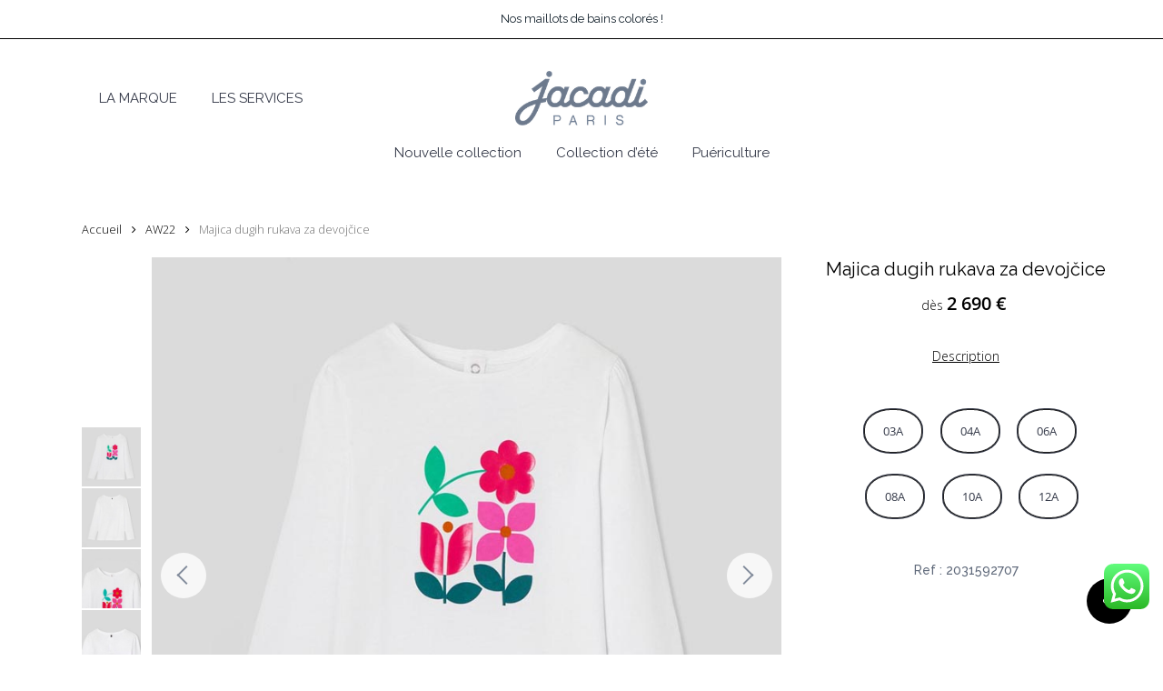

--- FILE ---
content_type: text/html; charset=UTF-8
request_url: https://dev-wbk.com/shop/aw22/majica-dugih-rukava-za-devojcice-4/
body_size: 33550
content:
<!doctype html>
<html lang="fr-FR" class="no-js">
<head>
	<meta charset="UTF-8">
	<meta name="viewport" content="width=device-width, initial-scale=1, maximum-scale=1, user-scalable=0" /><meta name='robots' content='index, follow, max-image-preview:large, max-snippet:-1, max-video-preview:-1' />

	<!-- This site is optimized with the Yoast SEO plugin v21.2 - https://yoast.com/wordpress/plugins/seo/ -->
	<title>Majica dugih rukava za devojčice &#060; JACADI PARIS</title>
	<link rel="canonical" href="https://dev-wbk.com/shop/aw22/majica-dugih-rukava-za-devojcice-4/" />
	<meta property="og:locale" content="fr_FR" />
	<meta property="og:type" content="article" />
	<meta property="og:title" content="Majica dugih rukava za devojčice &#060; JACADI PARIS" />
	<meta property="og:description" content="Majica dugih rukava za devojčice" />
	<meta property="og:url" content="https://dev-wbk.com/shop/aw22/majica-dugih-rukava-za-devojcice-4/" />
	<meta property="og:site_name" content="JACADI PARIS" />
	<meta property="article:modified_time" content="2023-09-14T12:16:31+00:00" />
	<meta property="og:image" content="https://dev-wbk.com/wp-content/uploads/2023/02/2031592_707_JH.jpg" />
	<meta property="og:image:width" content="800" />
	<meta property="og:image:height" content="800" />
	<meta property="og:image:type" content="image/jpeg" />
	<meta name="twitter:card" content="summary_large_image" />
	<script type="application/ld+json" class="yoast-schema-graph">{"@context":"https://schema.org","@graph":[{"@type":"WebPage","@id":"https://dev-wbk.com/shop/aw22/majica-dugih-rukava-za-devojcice-4/","url":"https://dev-wbk.com/shop/aw22/majica-dugih-rukava-za-devojcice-4/","name":"Majica dugih rukava za devojčice &#060; JACADI PARIS","isPartOf":{"@id":"https://dev-wbk.com/#website"},"primaryImageOfPage":{"@id":"https://dev-wbk.com/shop/aw22/majica-dugih-rukava-za-devojcice-4/#primaryimage"},"image":{"@id":"https://dev-wbk.com/shop/aw22/majica-dugih-rukava-za-devojcice-4/#primaryimage"},"thumbnailUrl":"https://dev-wbk.com/wp-content/uploads/2023/02/2031592_707_JH.jpg","datePublished":"2023-02-04T13:58:01+00:00","dateModified":"2023-09-14T12:16:31+00:00","breadcrumb":{"@id":"https://dev-wbk.com/shop/aw22/majica-dugih-rukava-za-devojcice-4/#breadcrumb"},"inLanguage":"fr-FR","potentialAction":[{"@type":"ReadAction","target":["https://dev-wbk.com/shop/aw22/majica-dugih-rukava-za-devojcice-4/"]}]},{"@type":"ImageObject","inLanguage":"fr-FR","@id":"https://dev-wbk.com/shop/aw22/majica-dugih-rukava-za-devojcice-4/#primaryimage","url":"https://dev-wbk.com/wp-content/uploads/2023/02/2031592_707_JH.jpg","contentUrl":"https://dev-wbk.com/wp-content/uploads/2023/02/2031592_707_JH.jpg","width":800,"height":800},{"@type":"BreadcrumbList","@id":"https://dev-wbk.com/shop/aw22/majica-dugih-rukava-za-devojcice-4/#breadcrumb","itemListElement":[{"@type":"ListItem","position":1,"name":"Accueil","item":"https://dev-wbk.com/"},{"@type":"ListItem","position":2,"name":"Products","item":"https://dev-wbk.com/shop/"},{"@type":"ListItem","position":3,"name":"Majica dugih rukava za devojčice"}]},{"@type":"WebSite","@id":"https://dev-wbk.com/#website","url":"https://dev-wbk.com/","name":"JACADI PARIS","description":"La Martinique","potentialAction":[{"@type":"SearchAction","target":{"@type":"EntryPoint","urlTemplate":"https://dev-wbk.com/?s={search_term_string}"},"query-input":"required name=search_term_string"}],"inLanguage":"fr-FR"}]}</script>
	<!-- / Yoast SEO plugin. -->


<link rel='dns-prefetch' href='//fonts.googleapis.com' />
<link rel="alternate" type="application/rss+xml" title="JACADI PARIS &raquo; Flux" href="https://dev-wbk.com/feed/" />
<link rel="alternate" type="application/rss+xml" title="JACADI PARIS &raquo; Flux des commentaires" href="https://dev-wbk.com/comments/feed/" />
<script type="text/javascript">
window._wpemojiSettings = {"baseUrl":"https:\/\/s.w.org\/images\/core\/emoji\/14.0.0\/72x72\/","ext":".png","svgUrl":"https:\/\/s.w.org\/images\/core\/emoji\/14.0.0\/svg\/","svgExt":".svg","source":{"concatemoji":"https:\/\/dev-wbk.com\/wp-includes\/js\/wp-emoji-release.min.js?ver=6.3.7"}};
/*! This file is auto-generated */
!function(i,n){var o,s,e;function c(e){try{var t={supportTests:e,timestamp:(new Date).valueOf()};sessionStorage.setItem(o,JSON.stringify(t))}catch(e){}}function p(e,t,n){e.clearRect(0,0,e.canvas.width,e.canvas.height),e.fillText(t,0,0);var t=new Uint32Array(e.getImageData(0,0,e.canvas.width,e.canvas.height).data),r=(e.clearRect(0,0,e.canvas.width,e.canvas.height),e.fillText(n,0,0),new Uint32Array(e.getImageData(0,0,e.canvas.width,e.canvas.height).data));return t.every(function(e,t){return e===r[t]})}function u(e,t,n){switch(t){case"flag":return n(e,"\ud83c\udff3\ufe0f\u200d\u26a7\ufe0f","\ud83c\udff3\ufe0f\u200b\u26a7\ufe0f")?!1:!n(e,"\ud83c\uddfa\ud83c\uddf3","\ud83c\uddfa\u200b\ud83c\uddf3")&&!n(e,"\ud83c\udff4\udb40\udc67\udb40\udc62\udb40\udc65\udb40\udc6e\udb40\udc67\udb40\udc7f","\ud83c\udff4\u200b\udb40\udc67\u200b\udb40\udc62\u200b\udb40\udc65\u200b\udb40\udc6e\u200b\udb40\udc67\u200b\udb40\udc7f");case"emoji":return!n(e,"\ud83e\udef1\ud83c\udffb\u200d\ud83e\udef2\ud83c\udfff","\ud83e\udef1\ud83c\udffb\u200b\ud83e\udef2\ud83c\udfff")}return!1}function f(e,t,n){var r="undefined"!=typeof WorkerGlobalScope&&self instanceof WorkerGlobalScope?new OffscreenCanvas(300,150):i.createElement("canvas"),a=r.getContext("2d",{willReadFrequently:!0}),o=(a.textBaseline="top",a.font="600 32px Arial",{});return e.forEach(function(e){o[e]=t(a,e,n)}),o}function t(e){var t=i.createElement("script");t.src=e,t.defer=!0,i.head.appendChild(t)}"undefined"!=typeof Promise&&(o="wpEmojiSettingsSupports",s=["flag","emoji"],n.supports={everything:!0,everythingExceptFlag:!0},e=new Promise(function(e){i.addEventListener("DOMContentLoaded",e,{once:!0})}),new Promise(function(t){var n=function(){try{var e=JSON.parse(sessionStorage.getItem(o));if("object"==typeof e&&"number"==typeof e.timestamp&&(new Date).valueOf()<e.timestamp+604800&&"object"==typeof e.supportTests)return e.supportTests}catch(e){}return null}();if(!n){if("undefined"!=typeof Worker&&"undefined"!=typeof OffscreenCanvas&&"undefined"!=typeof URL&&URL.createObjectURL&&"undefined"!=typeof Blob)try{var e="postMessage("+f.toString()+"("+[JSON.stringify(s),u.toString(),p.toString()].join(",")+"));",r=new Blob([e],{type:"text/javascript"}),a=new Worker(URL.createObjectURL(r),{name:"wpTestEmojiSupports"});return void(a.onmessage=function(e){c(n=e.data),a.terminate(),t(n)})}catch(e){}c(n=f(s,u,p))}t(n)}).then(function(e){for(var t in e)n.supports[t]=e[t],n.supports.everything=n.supports.everything&&n.supports[t],"flag"!==t&&(n.supports.everythingExceptFlag=n.supports.everythingExceptFlag&&n.supports[t]);n.supports.everythingExceptFlag=n.supports.everythingExceptFlag&&!n.supports.flag,n.DOMReady=!1,n.readyCallback=function(){n.DOMReady=!0}}).then(function(){return e}).then(function(){var e;n.supports.everything||(n.readyCallback(),(e=n.source||{}).concatemoji?t(e.concatemoji):e.wpemoji&&e.twemoji&&(t(e.twemoji),t(e.wpemoji)))}))}((window,document),window._wpemojiSettings);
</script>
<style type="text/css">
img.wp-smiley,
img.emoji {
	display: inline !important;
	border: none !important;
	box-shadow: none !important;
	height: 1em !important;
	width: 1em !important;
	margin: 0 0.07em !important;
	vertical-align: -0.1em !important;
	background: none !important;
	padding: 0 !important;
}
</style>
	<link rel='stylesheet' id='font-awesome-css' href='https://dev-wbk.com/wp-content/plugins/woocommerce-ajax-filters/berocket/assets/css/font-awesome.min.css?ver=6.3.7' type='text/css' media='all' />
<style id='font-awesome-inline-css' type='text/css'>
[data-font="FontAwesome"]:before {font-family: 'FontAwesome' !important;content: attr(data-icon) !important;speak: none !important;font-weight: normal !important;font-variant: normal !important;text-transform: none !important;line-height: 1 !important;font-style: normal !important;-webkit-font-smoothing: antialiased !important;-moz-osx-font-smoothing: grayscale !important;}
</style>
<link rel='stylesheet' id='berocket_aapf_widget-style-css' href='https://dev-wbk.com/wp-content/plugins/woocommerce-ajax-filters/assets/frontend/css/fullmain.min.css?ver=3.1.4.5' type='text/css' media='all' />
<link rel='stylesheet' id='ht_ctc_main_css-css' href='https://dev-wbk.com/wp-content/plugins/click-to-chat-for-whatsapp/new/inc/assets/css/main.css?ver=3.30' type='text/css' media='all' />
<link rel='stylesheet' id='sbi_styles-css' href='https://dev-wbk.com/wp-content/plugins/instagram-feed/css/sbi-styles.min.css?ver=6.2.2' type='text/css' media='all' />
<link rel='stylesheet' id='wc-blocks-vendors-style-css' href='https://dev-wbk.com/wp-content/plugins/woocommerce/packages/woocommerce-blocks/build/wc-blocks-vendors-style.css?ver=10.9.3' type='text/css' media='all' />
<link rel='stylesheet' id='wc-all-blocks-style-css' href='https://dev-wbk.com/wp-content/plugins/woocommerce/packages/woocommerce-blocks/build/wc-all-blocks-style.css?ver=10.9.3' type='text/css' media='all' />
<link rel='stylesheet' id='contact-form-7-css' href='https://dev-wbk.com/wp-content/plugins/contact-form-7/includes/css/styles.css?ver=5.8' type='text/css' media='all' />
<link rel='stylesheet' id='salient-social-css' href='https://dev-wbk.com/wp-content/plugins/salient-social/css/style.css?ver=1.2' type='text/css' media='all' />
<style id='salient-social-inline-css' type='text/css'>

  .sharing-default-minimal .nectar-love.loved,
  body .nectar-social[data-color-override="override"].fixed > a:before, 
  body .nectar-social[data-color-override="override"].fixed .nectar-social-inner a,
  .sharing-default-minimal .nectar-social[data-color-override="override"] .nectar-social-inner a:hover {
    background-color: #6a778e;
  }
  .nectar-social.hover .nectar-love.loved,
  .nectar-social.hover > .nectar-love-button a:hover,
  .nectar-social[data-color-override="override"].hover > div a:hover,
  #single-below-header .nectar-social[data-color-override="override"].hover > div a:hover,
  .nectar-social[data-color-override="override"].hover .share-btn:hover,
  .sharing-default-minimal .nectar-social[data-color-override="override"] .nectar-social-inner a {
    border-color: #6a778e;
  }
  #single-below-header .nectar-social.hover .nectar-love.loved i,
  #single-below-header .nectar-social.hover[data-color-override="override"] a:hover,
  #single-below-header .nectar-social.hover[data-color-override="override"] a:hover i,
  #single-below-header .nectar-social.hover .nectar-love-button a:hover i,
  .nectar-love:hover i,
  .hover .nectar-love:hover .total_loves,
  .nectar-love.loved i,
  .nectar-social.hover .nectar-love.loved .total_loves,
  .nectar-social.hover .share-btn:hover, 
  .nectar-social[data-color-override="override"].hover .nectar-social-inner a:hover,
  .nectar-social[data-color-override="override"].hover > div:hover span,
  .sharing-default-minimal .nectar-social[data-color-override="override"] .nectar-social-inner a:not(:hover) i,
  .sharing-default-minimal .nectar-social[data-color-override="override"] .nectar-social-inner a:not(:hover) {
    color: #6a778e;
  }
</style>
<link rel='stylesheet' id='tp-woocommerce-product-gallery-css' href='https://dev-wbk.com/wp-content/plugins/tp-woocommerce-product-gallery/public/css/woocommerce-product-gallery-public.css?ver=2.2.7' type='text/css' media='all' />
<link rel='stylesheet' id='tp-woocommerce-product-gallery-tpslick-css' href='https://dev-wbk.com/wp-content/plugins/tp-woocommerce-product-gallery/public/css/tpslick.css?ver=2.2.7' type='text/css' media='all' />
<link rel='stylesheet' id='tp-woocommerce-product-gallery-lity-css' href='https://dev-wbk.com/wp-content/plugins/tp-woocommerce-product-gallery/public/css/lity.min.css?ver=2.2.7' type='text/css' media='all' />
<link rel='stylesheet' id='tp-woocommerce-product-gallery-tpslick-theme-css' href='https://dev-wbk.com/wp-content/plugins/tp-woocommerce-product-gallery/public/css/tpslick-theme.css?ver=2.2.7' type='text/css' media='all' />
<link rel='stylesheet' id='photoswipe-css' href='https://dev-wbk.com/wp-content/plugins/woocommerce/assets/css/photoswipe/photoswipe.min.css?ver=8.1.3' type='text/css' media='all' />
<link rel='stylesheet' id='photoswipe-default-skin-css' href='https://dev-wbk.com/wp-content/plugins/woocommerce/assets/css/photoswipe/default-skin/default-skin.min.css?ver=8.1.3' type='text/css' media='all' />
<link rel='stylesheet' id='woocommerce-layout-css' href='https://dev-wbk.com/wp-content/plugins/woocommerce/assets/css/woocommerce-layout.css?ver=8.1.3' type='text/css' media='all' />
<link rel='stylesheet' id='woocommerce-smallscreen-css' href='https://dev-wbk.com/wp-content/plugins/woocommerce/assets/css/woocommerce-smallscreen.css?ver=8.1.3' type='text/css' media='only screen and (max-width: 768px)' />
<link rel='stylesheet' id='woocommerce-general-css' href='https://dev-wbk.com/wp-content/plugins/woocommerce/assets/css/woocommerce.css?ver=8.1.3' type='text/css' media='all' />
<style id='woocommerce-inline-inline-css' type='text/css'>
.woocommerce form .form-row .required { visibility: visible; }
</style>
<link rel='stylesheet' id='woo-variation-swatches-css' href='https://dev-wbk.com/wp-content/plugins/woo-variation-swatches/assets/css/frontend.min.css?ver=1694509385' type='text/css' media='all' />
<style id='woo-variation-swatches-inline-css' type='text/css'>
:root {
--wvs-tick:url("data:image/svg+xml;utf8,%3Csvg filter='drop-shadow(0px 0px 2px rgb(0 0 0 / .8))' xmlns='http://www.w3.org/2000/svg'  viewBox='0 0 30 30'%3E%3Cpath fill='none' stroke='%23ffffff' stroke-linecap='round' stroke-linejoin='round' stroke-width='4' d='M4 16L11 23 27 7'/%3E%3C/svg%3E");

--wvs-cross:url("data:image/svg+xml;utf8,%3Csvg filter='drop-shadow(0px 0px 5px rgb(255 255 255 / .6))' xmlns='http://www.w3.org/2000/svg' width='72px' height='72px' viewBox='0 0 24 24'%3E%3Cpath fill='none' stroke='%23ff0000' stroke-linecap='round' stroke-width='0.6' d='M5 5L19 19M19 5L5 19'/%3E%3C/svg%3E");
--wvs-single-product-item-width:30px;
--wvs-single-product-item-height:30px;
--wvs-single-product-item-font-size:16px}
</style>
<link rel='stylesheet' id='ywctm-frontend-css' href='https://dev-wbk.com/wp-content/plugins/yith-woocommerce-catalog-mode/assets/css/frontend.min.css?ver=2.26.0' type='text/css' media='all' />
<style id='ywctm-frontend-inline-css' type='text/css'>
form.cart button.single_add_to_cart_button, form.cart .quantity, .widget.woocommerce.widget_shopping_cart{display: none !important}
</style>
<link rel='stylesheet' id='salient-grid-system-css' href='https://dev-wbk.com/wp-content/themes/salient/css/grid-system.css?ver=13.0.7' type='text/css' media='all' />
<link rel='stylesheet' id='main-styles-css' href='https://dev-wbk.com/wp-content/themes/salient/css/style.css?ver=13.0.7' type='text/css' media='all' />
<style id='main-styles-inline-css' type='text/css'>

		@font-face{
		     font-family:'Open Sans';
		     src:url('https://dev-wbk.com/wp-content/themes/salient/css/fonts/OpenSans-Light.woff') format('woff');
		     font-weight:300;
		     font-style:normal
		}
		 @font-face{
		     font-family:'Open Sans';
		     src:url('https://dev-wbk.com/wp-content/themes/salient/css/fonts/OpenSans-Regular.woff') format('woff');
		     font-weight:400;
		     font-style:normal
		}
		 @font-face{
		     font-family:'Open Sans';
		     src:url('https://dev-wbk.com/wp-content/themes/salient/css/fonts/OpenSans-SemiBold.woff') format('woff');
		     font-weight:600;
		     font-style:normal
		}
		 @font-face{
		     font-family:'Open Sans';
		     src:url('https://dev-wbk.com/wp-content/themes/salient/css/fonts/OpenSans-Bold.woff') format('woff');
		     font-weight:700;
		     font-style:normal
		}
</style>
<link rel='stylesheet' id='nectar-header-layout-centered-bottom-bar-css' href='https://dev-wbk.com/wp-content/themes/salient/css/header/header-layout-centered-bottom-bar.css?ver=13.0.7' type='text/css' media='all' />
<link rel='stylesheet' id='nectar-header-secondary-nav-css' href='https://dev-wbk.com/wp-content/themes/salient/css/header/header-secondary-nav.css?ver=13.0.7' type='text/css' media='all' />
<link rel='stylesheet' id='responsive-css' href='https://dev-wbk.com/wp-content/themes/salient/css/responsive.css?ver=13.0.7' type='text/css' media='all' />
<link rel='stylesheet' id='nectar-product-style-classic-css' href='https://dev-wbk.com/wp-content/themes/salient/css/third-party/woocommerce/product-style-classic.css?ver=13.0.7' type='text/css' media='all' />
<link rel='stylesheet' id='woocommerce-css' href='https://dev-wbk.com/wp-content/themes/salient/css/woocommerce.css?ver=13.0.7' type='text/css' media='all' />
<link rel='stylesheet' id='nectar-woocommerce-single-css' href='https://dev-wbk.com/wp-content/themes/salient/css/third-party/woocommerce/product-single.css?ver=13.0.7' type='text/css' media='all' />
<link rel='stylesheet' id='skin-material-css' href='https://dev-wbk.com/wp-content/themes/salient/css/skin-material.css?ver=13.0.7' type='text/css' media='all' />
<link rel='stylesheet' id='salient-wp-menu-dynamic-css' href='https://dev-wbk.com/wp-content/uploads/salient/menu-dynamic.css?ver=47777' type='text/css' media='all' />
<link rel='stylesheet' id='nectar-widget-posts-css' href='https://dev-wbk.com/wp-content/themes/salient/css/elements/widget-nectar-posts.css?ver=13.0.7' type='text/css' media='all' />
<link rel='stylesheet' id='dynamic-css-css' href='https://dev-wbk.com/wp-content/themes/salient/css/salient-dynamic-styles.css?ver=30339' type='text/css' media='all' />
<style id='dynamic-css-inline-css' type='text/css'>
#header-space{background-color:#ffffff}@media only screen and (min-width:1000px){body #ajax-content-wrap.no-scroll{min-height:calc(100vh - 182px);height:calc(100vh - 182px)!important;}}@media only screen and (min-width:1000px){#page-header-wrap.fullscreen-header,#page-header-wrap.fullscreen-header #page-header-bg,html:not(.nectar-box-roll-loaded) .nectar-box-roll > #page-header-bg.fullscreen-header,.nectar_fullscreen_zoom_recent_projects,#nectar_fullscreen_rows:not(.afterLoaded) > div{height:calc(100vh - 181px);}.wpb_row.vc_row-o-full-height.top-level,.wpb_row.vc_row-o-full-height.top-level > .col.span_12{min-height:calc(100vh - 181px);}html:not(.nectar-box-roll-loaded) .nectar-box-roll > #page-header-bg.fullscreen-header{top:182px;}.nectar-slider-wrap[data-fullscreen="true"]:not(.loaded),.nectar-slider-wrap[data-fullscreen="true"]:not(.loaded) .swiper-container{height:calc(100vh - 180px)!important;}.admin-bar .nectar-slider-wrap[data-fullscreen="true"]:not(.loaded),.admin-bar .nectar-slider-wrap[data-fullscreen="true"]:not(.loaded) .swiper-container{height:calc(100vh - 180px - 32px)!important;}}.post-type-archive-product.woocommerce .container-wrap,.tax-product_cat.woocommerce .container-wrap{background-color:#f6f6f6;}.woocommerce.single-product #single-meta{position:relative!important;top:0!important;margin:0;left:8px;height:auto;}.woocommerce.single-product #single-meta:after{display:block;content:" ";clear:both;height:1px;}.woocommerce ul.products li.product.material,.woocommerce-page ul.products li.product.material{background-color:#ffffff;}.woocommerce ul.products li.product.minimal .product-wrap,.woocommerce ul.products li.product.minimal .background-color-expand,.woocommerce-page ul.products li.product.minimal .product-wrap,.woocommerce-page ul.products li.product.minimal .background-color-expand{background-color:#ffffff;}#ajax-content-wrap .vc_row.inner_row.left_padding_8pct .row_col_wrap_12_inner{padding-left:8%;}#ajax-content-wrap .vc_row.inner_row.right_padding_8pct .row_col_wrap_12_inner{padding-right:8%;}.img-with-aniamtion-wrap[data-border-radius="none"] .img-with-animation,.img-with-aniamtion-wrap[data-border-radius="none"] .hover-wrap{border-radius:none;}.img-with-aniamtion-wrap.custom-width-30px .inner{max-width:30px;}.img-with-aniamtion-wrap[data-max-width="custom"].center .inner{display:inline-block;}.img-with-aniamtion-wrap.custom-width-50px .inner{max-width:50px;}.img-with-aniamtion-wrap.custom-width-40px .inner{max-width:40px;}.img-with-aniamtion-wrap[data-max-width="75%"].right .inner{display:inline-block;}@media only screen and (max-width:690px){.wpb_row .wpb_column.child_column.padding-3-percent_phone > .vc_column-inner{padding:calc(690px * 0.03);}}@media only screen and (max-width:690px){body .wpb_column.max_width_phone_0px{max-width:0;}}@media only screen and (max-width:690px){.vc_row.bottom_padding_phone_4pct{padding-bottom:4%!important;}}@media only screen and (max-width:690px){.vc_row.top_padding_phone_4pct{padding-top:4%!important;}}.screen-reader-text,.nectar-skip-to-content:not(:focus){border:0;clip:rect(1px,1px,1px,1px);clip-path:inset(50%);height:1px;margin:-1px;overflow:hidden;padding:0;position:absolute!important;width:1px;word-wrap:normal!important;}
div#header-outer {
    transform: translateY(0px) !important;
}

body.material #header-secondary-outer {
    border-bottom: 1px solid white !important;
    background-color: transparent;
}

div#header-outer:not(.transparent):not(.light-text) #header-secondary-outer * {
    color: #111f2a !important;
}


body #header-secondary-outer .nectar-center-text {
    font-size: 13px;
    line-height: 12px;
    max-width: 70%;
}

#header-outer #top .col.span_3 {
    line-height: 0;
    margin-left: 0px !important;;
    text-align: center!important;
}

#header-outer header {
    transition: all 0.2s;
    border-top: 1px solid black;
    padding-top: 15Px;
}
</style>
<link rel='stylesheet' id='redux-google-fonts-salient_redux-css' href='https://fonts.googleapis.com/css?family=Roboto%3A500%7CRaleway%3A400%2C700%2C300%2C500%2C400italic%2C600%7COpen+Sans%3A300&#038;subset=latin&#038;ver=1687205905' type='text/css' media='all' />
<script type='text/javascript' src='https://dev-wbk.com/wp-includes/js/jquery/jquery.min.js?ver=3.7.0' id='jquery-core-js'></script>
<script type='text/javascript' src='https://dev-wbk.com/wp-includes/js/jquery/jquery-migrate.min.js?ver=3.4.1' id='jquery-migrate-js'></script>
<script type='text/javascript' src='https://dev-wbk.com/wp-content/plugins/tp-woocommerce-product-gallery/public/js/tpslick.js?ver=2.2.7' id='tp-woocommerce-product-gallery-tpslick-js'></script>
<script type='text/javascript' src='https://dev-wbk.com/wp-content/plugins/tp-woocommerce-product-gallery/public/js/lity.min.js?ver=2.2.7' id='tp-woocommerce-product-gallery-lity-js'></script>
<script type='text/javascript' src='https://dev-wbk.com/wp-content/plugins/tp-woocommerce-product-gallery/public/js/jquery.zoom.min.js?ver=2.2.7' id='tp-woocommerce-product-gallery-jquery.zoom-js'></script>
<script type='text/javascript' id='tp-woocommerce-product-gallery-js-extra'>
/* <![CDATA[ */
var tpwpg = {"ajax_url":"https:\/\/dev-wbk.com\/wp-admin\/admin-ajax.php","active_zoom":"","zoom_type":"1","external_variation":"1","activate_dbug_mode":""};
/* ]]> */
</script>
<script type='text/javascript' src='https://dev-wbk.com/wp-content/plugins/tp-woocommerce-product-gallery/public/js/woocommerce-product-gallery-public.js?ver=2.2.7' id='tp-woocommerce-product-gallery-js'></script>
<script type='text/javascript' src='https://dev-wbk.com/wp-content/plugins/woocommerce/assets/js/jquery-blockui/jquery.blockUI.min.js?ver=2.7.0-wc.8.1.3' id='jquery-blockui-js'></script>
<script type='text/javascript' id='wc-add-to-cart-js-extra'>
/* <![CDATA[ */
var wc_add_to_cart_params = {"ajax_url":"\/wp-admin\/admin-ajax.php","wc_ajax_url":"\/?wc-ajax=%%endpoint%%","i18n_view_cart":"Voir le panier","cart_url":"https:\/\/dev-wbk.com\/cart\/","is_cart":"","cart_redirect_after_add":"no"};
/* ]]> */
</script>
<script type='text/javascript' src='https://dev-wbk.com/wp-content/plugins/woocommerce/assets/js/frontend/add-to-cart.min.js?ver=8.1.3' id='wc-add-to-cart-js'></script>
<script type='text/javascript' src='https://dev-wbk.com/wp-content/plugins/js_composer_salient/assets/js/vendors/woocommerce-add-to-cart.js?ver=6.7' id='vc_woocommerce-add-to-cart-js-js'></script>
<script type='text/javascript' src='https://dev-wbk.com/wp-includes/js/underscore.min.js?ver=1.13.4' id='underscore-js'></script>
<script type='text/javascript' id='wp-util-js-extra'>
/* <![CDATA[ */
var _wpUtilSettings = {"ajax":{"url":"\/wp-admin\/admin-ajax.php"}};
/* ]]> */
</script>
<script type='text/javascript' src='https://dev-wbk.com/wp-includes/js/wp-util.min.js?ver=6.3.7' id='wp-util-js'></script>
<script type='text/javascript' id='wp-api-request-js-extra'>
/* <![CDATA[ */
var wpApiSettings = {"root":"https:\/\/dev-wbk.com\/wp-json\/","nonce":"ef20696bab","versionString":"wp\/v2\/"};
/* ]]> */
</script>
<script type='text/javascript' src='https://dev-wbk.com/wp-includes/js/api-request.min.js?ver=6.3.7' id='wp-api-request-js'></script>
<script type='text/javascript' src='https://dev-wbk.com/wp-includes/js/dist/vendor/wp-polyfill-inert.min.js?ver=3.1.2' id='wp-polyfill-inert-js'></script>
<script type='text/javascript' src='https://dev-wbk.com/wp-includes/js/dist/vendor/regenerator-runtime.min.js?ver=0.13.11' id='regenerator-runtime-js'></script>
<script type='text/javascript' src='https://dev-wbk.com/wp-includes/js/dist/vendor/wp-polyfill.min.js?ver=3.15.0' id='wp-polyfill-js'></script>
<script type='text/javascript' src='https://dev-wbk.com/wp-includes/js/dist/hooks.min.js?ver=c6aec9a8d4e5a5d543a1' id='wp-hooks-js'></script>
<script type='text/javascript' src='https://dev-wbk.com/wp-includes/js/dist/i18n.min.js?ver=7701b0c3857f914212ef' id='wp-i18n-js'></script>
<script id="wp-i18n-js-after" type="text/javascript">
wp.i18n.setLocaleData( { 'text direction\u0004ltr': [ 'ltr' ] } );
</script>
<script type='text/javascript' src='https://dev-wbk.com/wp-includes/js/dist/url.min.js?ver=8814d23f2d64864d280d' id='wp-url-js'></script>
<script type='text/javascript' id='wp-api-fetch-js-translations'>
( function( domain, translations ) {
	var localeData = translations.locale_data[ domain ] || translations.locale_data.messages;
	localeData[""].domain = domain;
	wp.i18n.setLocaleData( localeData, domain );
} )( "default", {"translation-revision-date":"2025-10-01 05:33:14+0000","generator":"GlotPress\/4.0.1","domain":"messages","locale_data":{"messages":{"":{"domain":"messages","plural-forms":"nplurals=2; plural=n > 1;","lang":"fr"},"You are probably offline.":["Vous \u00eates probablement hors ligne."],"Media upload failed. If this is a photo or a large image, please scale it down and try again.":["Le t\u00e9l\u00e9versement du m\u00e9dia a \u00e9chou\u00e9. S\u2019il s\u2019agit d\u2019une photo ou d\u2019une grande image, veuillez la redimensionner puis r\u00e9essayer."],"An unknown error occurred.":["Une erreur inconnue est survenue."],"The response is not a valid JSON response.":["La r\u00e9ponse n\u2019est pas une r\u00e9ponse JSON valide."]}},"comment":{"reference":"wp-includes\/js\/dist\/api-fetch.js"}} );
</script>
<script type='text/javascript' src='https://dev-wbk.com/wp-includes/js/dist/api-fetch.min.js?ver=0fa4dabf8bf2c7adf21a' id='wp-api-fetch-js'></script>
<script id="wp-api-fetch-js-after" type="text/javascript">
wp.apiFetch.use( wp.apiFetch.createRootURLMiddleware( "https://dev-wbk.com/wp-json/" ) );
wp.apiFetch.nonceMiddleware = wp.apiFetch.createNonceMiddleware( "ef20696bab" );
wp.apiFetch.use( wp.apiFetch.nonceMiddleware );
wp.apiFetch.use( wp.apiFetch.mediaUploadMiddleware );
wp.apiFetch.nonceEndpoint = "https://dev-wbk.com/wp-admin/admin-ajax.php?action=rest-nonce";
</script>
<script type='text/javascript' id='woo-variation-swatches-js-extra'>
/* <![CDATA[ */
var woo_variation_swatches_options = {"show_variation_label":"1","clear_on_reselect":"","variation_label_separator":":","is_mobile":"","show_variation_stock":"","stock_label_threshold":"5","cart_redirect_after_add":"no","enable_ajax_add_to_cart":"yes","cart_url":"https:\/\/dev-wbk.com\/cart\/","is_cart":""};
/* ]]> */
</script>
<script type='text/javascript' src='https://dev-wbk.com/wp-content/plugins/woo-variation-swatches/assets/js/frontend.min.js?ver=1694509385' id='woo-variation-swatches-js' defer data-wp-strategy='defer'></script>
<link rel="https://api.w.org/" href="https://dev-wbk.com/wp-json/" /><link rel="alternate" type="application/json" href="https://dev-wbk.com/wp-json/wp/v2/product/48589" /><link rel="EditURI" type="application/rsd+xml" title="RSD" href="https://dev-wbk.com/xmlrpc.php?rsd" />
<meta name="generator" content="WordPress 6.3.7" />
<meta name="generator" content="WooCommerce 8.1.3" />
<link rel='shortlink' href='https://dev-wbk.com/?p=48589' />
<link rel="alternate" type="application/json+oembed" href="https://dev-wbk.com/wp-json/oembed/1.0/embed?url=https%3A%2F%2Fdev-wbk.com%2Fshop%2Faw22%2Fmajica-dugih-rukava-za-devojcice-4%2F" />
<link rel="alternate" type="text/xml+oembed" href="https://dev-wbk.com/wp-json/oembed/1.0/embed?url=https%3A%2F%2Fdev-wbk.com%2Fshop%2Faw22%2Fmajica-dugih-rukava-za-devojcice-4%2F&#038;format=xml" />
<script type="text/javascript">if(!window._buttonizer) { window._buttonizer = {}; };var _buttonizer_page_data = {"language":"fr"};window._buttonizer.data = { ..._buttonizer_page_data, ...window._buttonizer.data };</script>        <style>
             .wsppc_div_block {
				display: inline-block;
				width: 100%;
				margin-top: 10px;
			}
			.wsppc_div_block.wsppc_product_summary_text {
				display: inline-block;
				width: 100%;
			}
			.woocommerce_product_thumbnails {
				display: inline-block;
			}
			
        </style>
    <style></style><script type="text/javascript"> var root = document.getElementsByTagName( "html" )[0]; root.setAttribute( "class", "js" ); </script>	<noscript><style>.woocommerce-product-gallery{ opacity: 1 !important; }</style></noscript>
	<style type="text/css">.recentcomments a{display:inline !important;padding:0 !important;margin:0 !important;}</style><meta name="generator" content="Powered by WPBakery Page Builder - drag and drop page builder for WordPress."/>
<link rel="icon" href="https://dev-wbk.com/wp-content/uploads/2021/03/cropped-favicon-jacad-gd-32x32.png" sizes="32x32" />
<link rel="icon" href="https://dev-wbk.com/wp-content/uploads/2021/03/cropped-favicon-jacad-gd-192x192.png" sizes="192x192" />
<link rel="apple-touch-icon" href="https://dev-wbk.com/wp-content/uploads/2021/03/cropped-favicon-jacad-gd-180x180.png" />
<meta name="msapplication-TileImage" content="https://dev-wbk.com/wp-content/uploads/2021/03/cropped-favicon-jacad-gd-270x270.png" />
		<style type="text/css" id="wp-custom-css">
			/* modification de la taille de la police de "taille" et "couleur" */

.woo-variation-swatches.wvs-show-label .variations td .woo-selected-variation-item-name, .woo-variation-swatches.wvs-show-label .variations td label {
    display: inline-block;
    font-size: 15px;
    font-weight: 300;
}

/* ajout de l'espace entre ":" et Taille ou Couleur  */

.woocommerce div.product form.cart .variations label {
    padding-right: 5px;
}

/*centrer image single post actualités */

.single-post .post-content > .video, .single-post .post-content > .audio-wrap, .single-post .post-content > .quote-inner, .single-post .post-content > .post-featured-img > img {
	display: block;
  margin-left: auto;
  margin-right: auto;
}

/*hauteur du footer */

#footer-outer .row {
    padding: 5px 0;
}

/* top bar */

div#tpbr_box {
    text-align: right !important;
	  padding-right: 2% !important
}

.post .post-header h1, .post .post-header h2 {
    font-size: 20px;
    line-height: 20px;
}

.select2-container--default .select2-selection--single {
    background-color: #fff;
    border: 1px solid #f2f2f2 !important;
    border-radius: 0px !important;
}


/* alignement au centre du titre Actualités */

body #page-header-bg h1, html body .row .col.section-title h1, .nectar-box-roll .overlaid-content h1 {
    text-align: center;
}

.single #single-below-header {
    margin-bottom: 0;
    visibility: hidden;
}

/* survol du menu en gris comme jacadi.fr */

#header-outer:not(.transparent) #top nav ul .slide-out-widget-area-toggle a:hover .lines:after, #header-outer:not(.transparent) #top nav ul .slide-out-widget-area-toggle a:hover .lines:before, #header-outer:not(.transparent) #top nav ul .slide-out-widget-area-toggle a:hover .lines-button:after, body[data-header-format="left-header"] #header-outer[data-lhe="animated_underline"] #top nav > ul > li:not([class*="button_"]) > a > span:after {
    background-color: #f2f2f2!important;
}

/* au survol la typographie est blanche  */

body[data-header-format="left-header"] #header-outer[data-lhe="animated_underline"] #top nav >ul >li:not([class*="button_"]) >a:hover, body[data-header-format="left-header"] #header-outer[data-lhe="animated_underline"] #top nav >ul >li:not([class*="button_"]).open-submenu >a, body[data-header-format="left-header"] #header-outer[data-lhe="animated_underline"] #top nav >ul >li:not([class*="button_"]).current_page_item >a, body[data-header-format="left-header"] #header-outer[data-lhe="animated_underline"] #top nav >ul >li:not([class*="button_"]).current-menu-item >a, body[data-header-format="left-header"] #header-outer[data-lhe="animated_underline"] #top nav >ul >li:not([class*="button_"]).current-menu-ancestor >a {
    color: #000!important;
}

body[data-header-format="left-header"] #header-outer .nav-outer {
    display: block;
}

/* replacer le logo jacadi dans le menu gauche */

body[data-header-format="left-header"] #top .container {
    padding: 0px 0px;
	margin-left: 50px
}

/* cacher les titres des nectar slider */

.nectar-slider-wrap.loaded .swiper-slide .content {
    visibility: hidden; !important
}

.swiper-container[data-tho="auto"][data-tco="auto"][data-pho="auto"][data-pco="auto"] .swiper-slide .content {
    visibility: hidden;!important
}

.blog-recent[data-style="title_only"] .col {
    background-color: #fff;
    margin-bottom: 1%;
    padding: 10px 10px;
    border-bottom: 1px solid #f7f7f7;
    text-align: left;
}

.blog-recent[data-style="title_only"] .post-header {
    width: 70%;
    margin-bottom: 0;
		left : 0%; 
    word-break: break-word;
    position: relative;
}

.post .post-header h1, .post .post-header h2 {
    font-size: 20px;
    line-height: 12px;
}

/* CTA aux couleurs Jacadi */

.col.dark .nectar-button.see-through, .col.dark .nectar-button.see-through-2 {
    border-color: #8798bf;!important
    color: #8798bf;!important
}

/* décalage des réseaux sociaux du menu vers la droite */

body[data-header-format="left-header"] #header-outer .button_social_group {
    bottom: 90px;
	  left : 45px;
}

/* décalage du menu vers la droite */

#header-outer[data-format="left-header"] #top nav >ul {
    margin-left: 20px;
}

body #page-header-bg h1, html body .row .col.section-title h1, .nectar-box-roll .overlaid-content h1 {
    font-family: Raleway;
    font-size: 30px;
    line-height: 46px;
    font-weight: 500;
}

/* look and feel jacadi sur les tailles */

.woo-variation-swatches.wvs-style-squared .variable-items-wrapper .variable-item {
    border-radius: 0px;
}

/* look and feel jacadi sur les tailles */

.woo-variation-swatches .variable-items-wrapper .variable-item:not(.radio-variable-item) {
 
    box-shadow: 0 0 0 1px rgb(177 177 177);
    padding: 0px;
}

/* look and feel typo jacadi sur les tailles */

.button-variable-item span {
    font-size: 13px;
}

/* look and feel jacadi sur les tailles */

.woo-variation-swatches .variable-items-wrapper .variable-item:not(.radio-variable-item).selected, .woo-variation-swatches .variable-items-wrapper .variable-item:not(.radio-variable-item).selected:hover {
    box-shadow: 0 0 0 1px rgba(0,0,0,0);
    background-color: #8798bf;
    color: white;
}

.woocommerce div.product form.cart .variations td.label {
    padding-right: 1em;
    font-size: 22px;
}

/* ajustement type désignation produit single product */

.single-product div.product h1.product_title {
    font-size: 26px;
    line-height: 30px;
}

/* ajustement espace vide entre desc et prix */

.woocommerce .summary .price, .woocommerce div.product .summary p.price {
    margin-bottom: -20px;
}

/* alignement droite des noms produits + police plus petite*/


.woocommerce ul.products li.product .woocommerce-loop-product__title, .woocommerce ul.products li.product h3, .woocommerce ul.products li.product h2, .woocommerce ul.products li.product h2, .woocommerce-page ul.products li.product h2 {
    font-family: Raleway;
    text-align: right;
    font-size: 14Px;
		color : #5f697a;
}

/* alignement droite des prix des produits + police plus petite*/

.woocommerce .material.product .product-wrap .product-add-to-cart .price .amount, .woocommerce .material.product .product-wrap .product-add-to-cart a, .woocommerce .material.product .product-wrap .product-add-to-cart a > span, .woocommerce .material.product .product-wrap .product-add-to-cart a.added_to_cart, html .woocommerce ul.products li.product.material .price, .woocommerce ul.products li.product.material .price ins, .woocommerce ul.products li.product.material .price ins .amount, .woocommerce-page ul.products li.product.material .price ins span, .material.product .product-wrap .product-add-to-cart a span, html .woocommerce ul.products .text_on_hover.product .add_to_cart_button, .woocommerce ul.products li.product .price, .woocommerce ul.products li.product .price ins, .woocommerce ul.products li.product .price ins .amount, html .woocommerce .material.product .product-wrap .product-add-to-cart a.added_to_cart, .text_on_hover.product a.added_to_cart, .products li.product.minimal .product-meta .price, .products li.product.minimal .product-meta .amount {
    font-family: Raleway;
    text-align: right;
		font-size: 14px;
}

/* mise en noir du prix du produit */

.woocommerce ul.products li.product .price
{
	color: #000000 !important;
	}


body[data-header-format="left-header"][data-header-resize="0"] .container-wrap {
    padding-top: 36px;
}

body a, label span, body [class^="icon-"].icon-default-style, .blog-recent[data-style*="classic_enhanced"] .post-meta .icon-salient-heart-2.loved, .blog-recent[data-style*="classic_enhanced"] .post-meta a:hover i, .masonry.classic_enhanced .post .post-meta .icon-salient-heart-2.loved, .masonry.classic_enhanced .post .post-meta a:hover i, .post .post-header h2 a, .post .post-header a:hover, #single-below-header a:hover, .post .post-header a:focus, #single-below-header a:focus, .comment-list .pingback .comment-body > a:hover, .pricing-column h3, [data-style="list_featured_first_row"] .meta-category a, body.material .tabbed[data-color-scheme="accent-color"][data-style="minimal"]:not(.using-icons) >ul li:not(.cta-button) a:hover, body.material .tabbed[data-color-scheme="accent-color"][data-style="minimal"]:not(.using-icons) >ul li:not(.cta-button) .active-tab, .tabbed[data-style*="material"][data-color-scheme="accent-color"] .wpb_tabs_nav li a:not(.active-tab):hover, [data-style="list_featured_first_row"] .meta-category a, .icon-3x[class^="icon-"], .icon-3x[class*=" icon-"], .icon-tiny[class^="icon-"], .nectar-fancy-box[data-style="color_box_hover"][data-color="accent-color"] .icon-default-style, .col:hover > [class^="icon-"].icon-3x.accent-color.alt-style.hovered, .col:hover > [class*=" icon-"].icon-3x.accent-color.alt-style.hovered, div[data-style="minimal"] .toggle:hover h3 a, div[data-style="minimal"] .toggle.open h3 a, #footer-outer #copyright li a i:hover, .ascend .comment-list .reply a, body.material .widget:not(.nectar_popular_posts_widget):not(.recent_posts_extra_widget) li a:hover, body.material #sidebar .widget:not(.nectar_popular_posts_widget):not(.recent_posts_extra_widget) li a:hover, body.material #footer-outer .widget:not(.nectar_popular_posts_widget):not(.recent_posts_extra_widget) li a:hover, #top nav .sf-menu .current_page_item > a .sf-sub-indicator i, #top nav .sf-menu .current_page_ancestor > a .sf-sub-indicator i, .sf-menu > .current_page_ancestor > a > .sf-sub-indicator i, .material .widget .tagcloud a, #single-below-header a:hover [class^="icon-"], #header-outer[data-format="left-header"] #top nav > ul > li:not(.megamenu) ul a:hover, #header-outer #mobile-menu ul li[class*="current"] > a, #header-outer #mobile-menu ul li a:hover, #header-outer #mobile-menu ul li a:focus, #header-outer #mobile-menu ul li a:hover .sf-sub-indicator i, #header-outer #mobile-menu ul li a:focus .sf-sub-indicator i, .wpcf7-form .wpcf7-not-valid-tip {
    color: #000000;
}

/* personnalisation page actualités */

.masonry.classic_enhanced .posts-container article .meta-category a, .masonry.classic_enhanced .posts-container .wide_tall .meta-category a, .blog-recent[data-style*="classic_enhanced"] .meta-category a {

    visibility: hidden;
}

.post h3.title {
    font-size: 20px;
	line-height: 26px;
		    height: 60px;
}

.masonry.classic_enhanced .post .post-meta a, .masonry.classic_enhanced .post-header, .masonry.classic_enhanced .post .excerpt, .blog-recent[data-style*="classic_enhanced"] .excerpt, .blog-recent[data-style*="classic_enhanced"] .post-meta a {
    color: #888;
    text-align: justify;
}

.masonry.classic_enhanced .masonry-blog-item .article-content-wrap, .blog-recent[data-style*="classic_enhanced"] .article-content-wrap {
    padding: 9%;
    position: relative;
    z-index: 100;
    background-color: #fff;
}

/* ajustement du début de page - fil ariane */

body[data-header-format="left-header"].woocommerce #ajax-content-wrap .container-wrap {
    padding-top: 35px;
}


#page-header-bg h2, body h2, article.post .post-header h2, article.post.quote .post-content h2, article.post.link .post-content h2, #call-to-action span, .woocommerce .full-width-tabs #reviews h3, .row .col.section-title h2, .nectar_single_testimonial[data-style="bold"] p, .woocommerce-account .woocommerce > #customer_login .nectar-form-controls .control, body #error-404 h2, .woocommerce-page .woocommerce p.cart-empty {

    text-align: center;
}

/* suppression barre menu droite  */

#header-outer[data-format="left-header"] {
    border-right: 0px solid rgba(0,0,0,0.07);
}

/* alignement titre, image et desc sur la page Single Post */

.single .heading-title[data-header-style="default_minimal"] {
    padding-top: 0px;
}

.single .heading-title {
   padding-bottom: 0px; 
    border-bottom: 1px solid #DDD;
margin-bottom: 0px;
}

/* mise en page "vous aimerez aussi" */

body[data-ext-responsive="true"].single-post .container-wrap.no-sidebar .post-area, body[data-ext-responsive="true"].single-post .container-wrap.no-sidebar .comment-list >li, body[data-ext-responsive="true"].single-post.material .container-wrap.no-sidebar .comment-wrap h3#comments, body[data-ext-responsive="true"].single-post.material .comment-wrap #respond, body[data-ext-responsive="true"].single-post #page-header-bg[data-post-hs="default_minimal"] h1, body[data-ext-responsive="true"].single-post.material #page-header-bg.fullscreen-header h1, body[data-ext-responsive="true"].single-post .heading-title[data-header-style="default_minimal"] .entry-title {
    max-width: 1000px;
	margin: 0 !important
}
/* mise en page "vous aimerez aussi" */


body[data-header-format="left-header"][data-header-resize="0"] .container-wrap {
    padding-top: 45px;
}

/* mise en page "vous aimerez aussi" */

#ajax-content-wrap .related.products > h2
{
    font-size: 18px;
    line-height: 24px;
}

/* mise en page "vous aimerez aussi" */

.products.related {
   width:100%;
   text-align:center; 
   position: relative;
}

#ajax-content-wrap .related.products > h2
{
position:relative; 
   padding:0; 
   background: #ffffff;
   display: inline-block;
   z-index: 1;}

.products.related::after {
   content:'';
   position: absolute;
   left: 0;
   right: 0;
   top: 4%;
   height: 1px;
   background: #f7f7f7;
   z-index:0;
}

/* ajustement des boutons en épaisseur */

body .nectar-button.large.see-through, body .nectar-button.large.see-through-2, body .nectar-button.large.see-through-3 {
    border-width: 1px;
    padding-top: 5px;
    padding-bottom: 5px;
}

/* ajustement du bouton du formulaire de newsletter en épaisseur */

body[data-form-submit="regular"] .container-wrap input[type=submit], body[data-form-submit="regular"] .container-wrap button[type=submit], body[data-form-submit="see-through"] .container-wrap input[type=submit], body[data-form-submit="see-through"] .container-wrap button[type=submit]:not(.search-widget-btn) {
    padding: 5px 20px!important;

}

/* supprimer date sur la page accueil - blog */


.blog-recent[data-style="title_only"] .meta {
    margin-bottom: 0px;
    display: block;
    visibility: hidden;
}

/* Mentions Légales décalées sur le menu-left */
.sample {
margin-top: 200px;
}

/* Centrer les réseaux sociaux */

body[data-header-format="left-header"] #header-outer .button_social_group {
    left: 80px;
}


/* Bouton Formulaire de contact Guidelines */

body[data-form-submit="regular"] .container-wrap input[type=submit], body[data-form-submit="regular"] .container-wrap button[type=submit], body[data-form-submit="see-through"] .container-wrap input[type=submit], body[data-form-submit="see-through"] .container-wrap button[type=submit]:not(.search-widget-btn) {
    padding: 5px 25px!important;
    border: 1px solid #a5b1ce !important;
	font-size: 14px !important
}

/* Cookies Bas de Page - Personnalisation */


.cn-button.wp-default {
    color: #fff;
    background: #8798bf;
		border-radius: 0px;
	font-size: 12px;
}


/* Typographie du cookies */
#cookie-notice, #cookie-notice * {
    font-size: 12px;
}

/* Typographie du menu sur mobile */


#slide-out-widget-area[class*="slide-out-from-right"] .off-canvas-menu-container li a {
    font-size: 16px;
    line-height: 20px;
    font-weight: 400;
}


/* Hide Category Page Accueil */

.meta-category
{
    visibility: hidden;
}

/* Typographie page actualités */

.post h3.title {
    font-size: 16px;
    line-height: 24px;
}
	
.home .blog-recent .col .post-header h3 a
	{
    color: #000 !important;
}

body .blog-recent[data-style].columns-3 div:nth-child(3n+3)
	{
    color: #5f697a !important;
}

#header-outer #top .col.span_3 {
    line-height: 0;
		margin-left: -20px;
    text-align: center!important;
}


/* Customisation Menu - Mobile page actualités */

.lines-button.x2 .lines {
    background-color:#8798bf!important;
    transition: background 0.2s ease,opacity 0.2s ease;
}

.slide-out-hover-icon-effect.slide-out-widget-area-toggle.small .unhidden-line .lines:before, .slide-out-hover-icon-effect.slide-out-widget-area-toggle.small .unhidden-line .lines:after, .slide-out-hover-icon-effect.slide-out-widget-area-toggle.small .unhidden-line.lines-button:after {
    background-color: #8798bf;
}

.lines:before, body[data-slide-out-widget-area-style="slide-out-from-right-hover"] .slide-out-hover-icon-effect.slide-out-widget-area-toggle.small .lines:before {
    background-color: #8798bf!important;
}

body #slide-out-widget-area .inner .off-canvas-menu-container li a, body #slide-out-widget-area.fullscreen .inner .off-canvas-menu-container li a, body #slide-out-widget-area.fullscreen-alt .inner .off-canvas-menu-container li a, body #slide-out-widget-area.slide-out-from-right-hover .inner .off-canvas-menu-container li a, body #nectar-ocm-ht-line-check {
    font-family: Raleway;
    font-size: 18px;
    line-height: 22Px;
    color: #3a3a3a;
}

/* Customisation Menu - Mobile après Driss */


#slide-out-widget-area .off-canvas-social-links li i {
    background-color: transparent;
    font-size: 18px;
    line-height: 22px;
    color: #3a3a3a;
}

/* Vidéo 1:1 pour mobile  */
.wpb_video_widget.vc_video-aspect-ratio-43 .wpb_video_wrapper {
    padding-top: 100%;
}

/* Hauteur de menu mobile  */

#slide-out-widget-area.slide-out-from-right-hover[data-dropdown-func="separate-dropdown-parent-link"] .inner > div.off-canvas-menu-container {
    margin-top: 60px;
}

/* Réduire espace menu  */


#header-outer[data-format="left-header"] .sf-menu li {
    opacity: 1;
    margin-top: -5px;
}

/* Design Texte Filtre  */
body .wpb_text_column h2:last-child, body .wpb_text_column h3:last-child {
    /* margin-bottom: 10px; */
    font-size: 18px;
    line-height: 28px;
}


.select2-container--classic .select2-selection--single {
    background-color: #f7f7f7;
    border: 1px solid #aaa;
    border-radius:0px;
    outline: 0;
    background-image: -webkit-linear-gradient(top,#fff 50%,#eee 100%);
    background-image: -o-linear-gradient(top,#fff 50%,#fff 100%);
    background-image: linear-gradient(to bottom,#fff 50%,#fff 100%);
    background-repeat: repeat-x;
    filter: progid:DXImageTransform.Microsoft.gradient(startColorstr='#FFFFFFFF', endColorstr='#FFEEEEEE', GradientType=0);
}

.select2-container--classic .select2-selection--single .select2-selection__arrow {
    background-color: #ddd;
    border: none;
    border-left: 0px solid #aaa;
    border-top-right-radius: 0px;
    border-bottom-right-radius: 0px;
    height: 26px;
    position: absolute;
    top: 1px;
    right: 1px;
    width: 20px;
    background-image: -webkit-linear-gradient(top,#fff 50%,#fff 100%);
    background-image: -o-linear-gradient(top,#fff 50%,#fff 100%);
    background-image: linear-gradient(to bottom,#fff 50%,#fff 100%);
    background-repeat: repeat-x;
    filter: progid:DXImageTransform.Microsoft.gradient(startColorstr='#FFEEEEEE', endColorstr='#FFCCCCCC', GradientType=0);
}

.select2-container--classic.select2-container--open .select2-dropdown {
    border-color: #989898;
}

.woocommerce .material.product .product-wrap .product-add-to-cart .price .amount, .woocommerce .material.product .product-wrap .product-add-to-cart a, .woocommerce .material.product .product-wrap .product-add-to-cart a > span, .woocommerce .material.product .product-wrap .product-add-to-cart a.added_to_cart, html .woocommerce ul.products li.product.material .price, .woocommerce ul.products li.product.material .price ins, .woocommerce ul.products li.product.material .price ins .amount, .woocommerce-page ul.products li.product.material .price ins span, .material.product .product-wrap .product-add-to-cart a span, html .woocommerce ul.products .text_on_hover.product .add_to_cart_button, .woocommerce ul.products li.product .price, .woocommerce ul.products li.product .price ins, .woocommerce ul.products li.product .price ins .amount, html .woocommerce .material.product .product-wrap .product-add-to-cart a.added_to_cart, .text_on_hover.product a.added_to_cart, .products li.product.minimal .product-meta .price, .products li.product.minimal .product-meta .amount {
    font-family: Raleway;
    text-align: right;
    font-size: 14px;
    font-weight: 600;
}

.woocommerce div.product_meta > span {
    display: block;
    font-size: 14px;
    font-weight: 500;
    color: #5f697a;
}

.woocommerce div .product_meta .posted_in {
display: none;
}

.woocommerce div.product p.price, .woocommerce div.product span.price {
    color: #000;
    font-size: 1.625rem;
    margin-bottom: 2px;
}

.woocommerce .summary .price, .woocommerce div.product .summary p.price {
    color: #000;
    font-size: 26px;
    line-height: 22px;
    letter-spacing: 0px;
    margin-top: 25px;
}

.single-product div.product h1.product_title {
    font-size: 26px;
    line-height: 30px;
}

.woocommerce ul.products li.product .price, .woocommerce ul.products li.product .price ins, .woocommerce ul.products li.product .price ins .amount, html .woocommerce .material.product .product-wrap .product-add-to-cart a.added_to_cart, .text_on_hover.product a.added_to_cart, .products li.product.minimal .product-meta .price, .products li.product.minimal .product-meta .amount {
    font-family: Raleway;
    text-align: right;
    font-size: 14px;
    font-weight: 700;
}
	
	.woo-variation-swatches.wvs-attr-behavior-blur .variable-item:not(.radio-variable-item).disabled .variable-item-contents:after, .woo-variation-swatches.wvs-attr-behavior-blur .variable-item:not(.radio-variable-item).disabled .variable-item-contents:before, .woo-variation-swatches.wvs-attr-behavior-blur .variable-item:not(.radio-variable-item).disabled:hover .variable-item-contents:after, .woo-variation-swatches.wvs-attr-behavior-blur .variable-item:not(.radio-variable-item).disabled:hover .variable-item-contents:before, .woo-variation-swatches.wvs-attr-behavior-blur .variable-item:not(.radio-variable-item).out-of-stock .variable-item-contents:after, .woo-variation-swatches.wvs-attr-behavior-blur .variable-item:not(.radio-variable-item).out-of-stock .variable-item-contents:before, .woo-variation-swatches.wvs-attr-behavior-blur .variable-item:not(.radio-variable-item).out-of-stock:hover .variable-item-contents:after, .woo-variation-swatches.wvs-attr-behavior-blur .variable-item:not(.radio-variable-item).out-of-stock:hover .variable-item-contents:before {
    
    background: grey!important;
}


.woocommerce #content div.product p.price del, .woocommerce #content div.product span.price del, .woocommerce div.product p.price del, .woocommerce div.product span.price del, .woocommerce-page #content div.product p.price del, .woocommerce-page #content div.product span.price del, .woocommerce-page div.product p.price del, .woocommerce-page div.product span.price del {
    color: #000;
    font-size: 1.2em;
}

.woocommerce ul.products li.product .onsale, .woocommerce-page ul.products li.product .onsale, .woocommerce span.onsale, .woocommerce-page span.onsale {
    z-index: 1000;
    border-radius: 100px;
    -webkit-border-radius: 100px;
    line-height: 29px;
    padding: 4px;
    right: 15px;
    width: 44px;
    margin-top: -8px;
    box-shadow: none;
    -webkit-box-shadow: none;
    background-image: none;
    text-shadow: none;
    background-color: #27CCC0;
    left: auto;
    font-family: 'Open Sans';
    font-weight: 300;
}


body[data-form-submit="regular"] .container-wrap input[type=submit], body[data-form-submit="regular"] .container-wrap button[type=submit], body[data-form-submit="see-through"] .container-wrap input[type=submit], body[data-form-submit="see-through"] .container-wrap button[type=submit]:not(.search-widget-btn) {
    padding: 18px 34px!important;
    border: 1px solid #a5b1ce !important;
    font-size: 16px !important;
}

.woocommerce div.product form.cart div.quantity, .woocommerce-page div.product form.cart div.quantity, .woocommerce #content div.product form.cart div.quantity, .woocommerce-page #content div.product form.cart div.quantity {
    margin-right: 20px;
}

body[data-header-format="left-header"] #top .container {
    padding: 0px 0px;
    margin-left: 0px; 
}


#header-outer #top .col.span_3 {
    line-height: 0;
    margin-left: 40px;
    text-align: center!important;
}

.woocommerce .cart_item dt {
    font-family: inherit;
    color: inherit;
    font-weight: 400;
}

.woocommerce-variation-add-to-cart.woocommerce-variation-add-to-cart-enabled {
    margin-top: 0px!important;
}

.woocommerce-notice woocommerce-notice--success woocommerce-thankyou-order-received{
		font-size: 23px;
    font-weight: 700;
    color: #8798bf;
    font-family: 'Raleway';
}

.woocommerce a.button, .woocommerce-page a.button, .woocommerce button.button, .woocommerce-page button.button, .woocommerce input.button, .nectar-quick-view-box a.button, .woocommerce-page input.button, .woocommerce #respond input#submit, .woocommerce-page #respond input#submit, .woocommerce #content input.button, .woocommerce-page #content input.button {
    background-color: white;
    box-shadow: none;
    -webkit-box-shadow: none;
    background-image: none;
    text-shadow: none;
    -webkit-text-shadow: none;
    border: 1px #8798bf solid;
    background-repeat: no-repeat;
    color: #8798bf;
    cursor: pointer;
    display: inline-block;
    font-size: 16px;
		font-weight: 600;
    line-height: 12px;
    padding: 10px 10px;
    position: relative;
    text-align: center;
    text-transform: capitalize;
    transition: all 0.25s ease 0s;
    font-family: 'Raleway';
    border-radius: 100px;
    padding: 20px;
		margin-bottom: 20px;
}


.woocommerce-notice.woocommerce-notice--success.woocommerce-thankyou-order-received {
    font-size: 23px;
    font-family: 'Raleway';
    font-weight: 700;
    color: #8798bf;
}

.woocommerce .actions .button {
    height: auto!important;
    padding: 18px!important;
}

.woocommerce-order-details__title {
		font-size: 30px;
	  font-weight: 600;
	  margin-bottom: 30px;
	  color: #8798bf;
}

.woocommerce-column__title
{
		font-size: 26px;
	  font-weight: 600;
	  margin-bottom: 20px;
	  color: #8798bf;
}




swatches .variable-items-wrapper .variable-item:not(.radio-variable-item) {
    margin: 4px 20px -10px 0;
}

.woo-variation-swatches .variable-items-wrapper .variable-item:not(.radio-variable-item) {
    color: #353a49;
    box-shadow: 0 0 0 1px #353a49;
    padding: 23px 32px 23px 30px;
}

.woo-variation-swatches.wvs-style-rounded .variable-items-wrapper .variable-item, .woo-variation-swatches.wvs-style-rounded .variable-items-wrapper .variable-item .variable-item-span, .woo-variation-swatches.wvs-style-rounded .variable-items-wrapper .variable-item .variable-item-span:after, .woo-variation-swatches.wvs-style-rounded .variable-items-wrapper .variable-item img {
    border-radius: 40%;
}

.woo-variation-swatches .variable-items-wrapper .variable-item:not(.radio-variable-item).selected, .woo-variation-swatches .variable-items-wrapper .variable-item:not(.radio-variable-item).selected:hover {
    box-shadow: 0 0 0 1px rgb(0 0 0 / 0%);
    background-color: #6a778e;
    color: white;
}

.cart .quantity input.qty, .woocommerce-mini-cart .quantity input.qty {
    border: 1px solid #cfcece;
}

.cart .quantity input.plus, .cart .quantity input.minus, .woocommerce-mini-cart .quantity input.plus, .woocommerce-mini-cart .quantity input.minus {
    box-shadow: 0 0px 0px rgb(0 0 0 / 8%);
}

.cart .quantity input.plus, .cart .quantity input.minus, .woocommerce-mini-cart .quantity input.plus, .woocommerce-mini-cart .quantity input.minus {
   background-color: transparent;
}

.wvs-has-image-tooltip:before, [data-wvstooltip]:before {
    margin-bottom: 5px;
    -webkit-transform: translateX(-50%);
    transform: translateX(-50%);
    padding: 7px;
    border-radius: 3px;
    background-color: #fff;
    background-color: rgba(51,51,51,.9);
    color: #fff;
    text-align: center;
    font-size: 14px;
    line-height: 1.2;
		display: none;
}

.wvs-has-image-tooltip:after, [data-wvstooltip]:after {
    margin-left: -5px;
    width: 0;
    border-top: 5px solid #000;
    border-top: 5px solid rgba(51,51,51,.9);
	border-right: 5px solid transparent;
    border-left: 5px solid transparent;
    content: " ";
    font-size: 0;
    line-height: 0;
	display: none;
}


.woocommerce table.shop_table {
    /* border: 1px solid rgba(0,0,0,.1); */
    margin: 0 -14px 0px 0;
    text-align: left;
    width: 100%;
    border-collapse: separate;
    border-radius: 5px;
}

.checkout #order_review .order-review tbody tr td {
    margin-left: auto;
    font-size: 14px;
}

ul.order_notes li a.delete_note {
    color: #a00;
    display: none;
}

.order_note{
	font-weight: 700;
    color: #004dff;
    font-size: 14px;
	}

.date-picker {
	pointer-events: none
}

.woo-variation-swatches .variable-items-wrapper .variable-item:not(.radio-variable-item) {
    color: #353a49;
    box-shadow: 0 0 0 1px #353a49;
    padding: 23px 10px 23px 10px;
}

.woo-variation-swatches .wvs-style-squared.variable-items-wrapper .variable-item:not(.radio-variable-item) {
    border-radius: 33px;
}

.woo-variation-swatches .variable-items-wrapper .variable-item:not(.radio-variable-item).selected, .woo-variation-swatches .variable-items-wrapper .variable-item:not(.radio-variable-item).selected:hover {
    box-shadow: 0 0 0 1px rgb(0 0 0 / 0%);
    background-color: #6a778e !important;
    color: white !important;
}

body[data-form-submit="regular"] .container-wrap input[type=submit], body[data-form-submit="regular"] .container-wrap button[type=submit], body[data-form-submit="see-through"] .container-wrap input[type=submit], body[data-form-submit="see-through"] .container-wrap button[type=submit]:not(.search-widget-btn) {
    font-size: 16px;
}

.post .post-header h1, .post .post-header h2 {

    text-align: left;
    line-height: 28px;

}


.post h3.title {
    font-size: 16px;
    line-height: 24px;
    height: 0px;
}

.home .blog-recent .col .post-header {
    margin-bottom: 22px;
}

body .woocommerce .nectar-woo-flickity[data-controls*=arrows] .flickity-prev-next-button {
    border-radius: 100px;
    position: absolute;
    top: 800%;
    padding: 0;
    -webkit-transform: translateY(-50%);
    transform: translateY(-50%);
    opacity: 1;
}

.woocommerce ul.products li.product .price {
    color: #000000 !important;
	font-size: 14px;
}


.woocommerce ul.products li.product .woocommerce-loop-product__title, .woocommerce ul.products li.product h3, .woocommerce ul.products li.product h2, .woocommerce ul.products li.product h2, .woocommerce-page ul.products li.product h2 {
    font-family: Raleway;
    text-align: right;
    font-size: 16Px;
    color: #353a49;
}

.woocommerce ul.products[data-product-style]:not([data-n-desktop-columns=default]), .woocommerce ul.products[data-product-style]:not([data-n-desktop-small-columns=default]), .woocommerce ul.products[data-product-style]:not([data-n-phone-columns=default]), .woocommerce ul.products[data-product-style]:not([data-n-tablet-columns=default]) {
    display: -webkit-flex;
    display: flex;
    -webkit-flex-wrap: wrap;
    flex-wrap: wrap;
    width: 100%;
    left: 18%;
}


/*--- Mise en page des champs du formulaire comme Jacadi ---*/

input[type=text], input[type=email], input[type=password], input[type=tel], input[type=url], input[type=search], input[type=date], textarea, span.wpcf7-not-valid-tip, .woocommerce input#coupon_code, body[data-fancy-form-rcs="1"] .select2-container, body[data-fancy-form-rcs="1"] .select2-drop, body[data-fancy-form-rcs="1"] .select2-search, .select2-search input, body[data-form-style="minimal"] input[type="text"], body[data-form-style="minimal"] textarea, body[data-form-style="minimal"] input[type="email"], body[data-form-style="minimal"] .container-wrap .span_12.light input[type="email"], body[data-form-style="minimal"] input[type=password], body[data-form-style="minimal"] input[type=tel], body[data-form-style="minimal"] input[type=url], body[data-form-style="minimal"] input[type=search], body[data-form-style="minimal"] input[type=date] {
    font-size: 14px;
    background-color: transparent;
    border-bottom: 1px solid grey;
    border-radius: 0px;
}

/*SVG product home */
.flickity-button:before{

	 background: transparent  !important;
background-size: contain !important;
	
}
.flickity-button{
	margin-left:100px;
	background-image: url(https://encrypted-tbn0.gstatic.com/images?q=tbn:ANd9GcSMTgGjbq9VXHkWZosJUmlG6VRcahUF-42_-8vDWD2b&s);

}

.flickity-button:hover{
	margin-left:100px;
	background-image: url(https://encrypted-tbn0.gstatic.com/images?q=tbn:ANd9GcSMTgGjbq9VXHkWZosJUmlG6VRcahUF-42_-8vDWD2b&s);

}


svg .arrow {
	stroke:rgb(95, 105, 122);
	stroke-width:5;
    d: path('M 10,50 L 60,100 L 65,95 L 20,50  L 65,5 L 60,-0 Z') !important;
	

}

.nectar-woo-flickity[data-controls*=arrows] .flickity-prev-next-button.previous svg {
    left: 34%;
}


.nectar-woo-flickity[data-controls*=arrows] .flickity-prev-next-button.next svg {
    left: 34%;
}


circle {
	stroke-width:0px;

}


@media (min-width: 1149px){
.single-product .row>.product[data-gallery-style=left_thumb_sticky] .single-product-main-image {
    width: 74%;
}
}
@media (min-width: 1149px){
.single-product .row>.product[data-gallery-style=left_thumb_sticky][data-tab-pos*=fullwidth] .summary.entry-summary, .single-product .row>.product[data-gallery-style=left_thumb_sticky][data-tab-pos=in_sidebar] .single-product-summary
{
	width:26%;
		left:-30px
		!important;

}
}




@media only screen and (min-width: 1000px){
.single-product .product[data-gallery-style=left_thumb_sticky] .single-product-main-image {
	padding-right:0;
}
}

@media (min-width: 1149px){
.flickity, .product-thumbs
{
	left:5%;
	top:200px;
}
}


.product_title,.entry-title, .nectar-inherit-default
{
text-align:center;	
}


@media (min-width: 1149px){
.nectar-inherit-default bdi{
	    font-weight: 600;
    margin-right: 0.25rem;
	font-size:20px;
}
}


.woo-variation-swatches .variable-items-wrapper{
	
}


.nectar-quick-view-box div.product form.cart .variations td, .nectar-quick-view-box div.product form.cart .variations th, .woocommerce div.product form.cart .variations td, .woocommerce div.product form.cart .variations th {
    display: block;
    line-height: 1em;
}

.nectar-quick-view-box .variations, .woocommerce .nectar-quick-view-box div.product form.cart .variations, .woocommerce .variations, .woocommerce div.product form.cart .variations{
	 margin-left: auto;
  margin-right: auto;
}

.woocommerce div.product form.cart .variations td, .woocommerce div.product form.cart .variations th
{
	text-align:center;
	margin-left:-8px;
}

.woocommerce-variation-add-to-cart variations_button woocommerce-variation-add-to-cart-disabled
{
	visibility:hidden;

}

.woocommerce-product-details__short-description
{
    visibility: inherit;
    height: auto;
    display: block;
    text-align: center;

}

.woo-variation-swatches .variable-items-wrapper .variable-item:not(.radio-variable-item).button-variable-item  {
    border: 0.1px solid #1e1e1e;
    border-radius: 46%;
    margin-left: 5%;
    margin-bottom: 20px;
    height: 36px;
}
	
}
@media (min-width: 1149px){
.woo-variation-swatches .variable-items-wrapper {
	width:350px;
}
}

@media (max-width: 1149px){
.woo-variation-swatches .variable-items-wrapper {
	width:255px;
	margin:auto;
}
}



@media (max-width: 1149px){
.woo-variation-swatches .variable-items-wrapper .variable-item:not(.radio-variable-item).button-variable-item  {
 border:  0.1px solid black ;
  border-radius:45% ;
	margin-bottom:30px;
	height:40px;
	
}
}

.woo-variation-swatches .wvs-style-squared.variable-items-wrapper .variable-item:not(.radio-variable-item).button-variable-item .variable-item-span
{
	padding-left:10px;
	padding-right:10px;
}


.woocommerce div.product form.cart .button{
	width:100%;
	height:40px;
	background-color:#F3F4F8
		!important;
	color:#353A49
		!important;
}
.woocommerce #content div.product form.cart div.quantity, .woocommerce div.product form.cart div.quantity, .woocommerce-page #content div.product form.cart div.quantity, .woocommerce-page div.product form.cart div.quantity
{
	visibility:hidden
}

.woocommerce div.product_meta{
	visibility:inherit;
	text-align: center;
}

@media (min-width: 1149px){
.single-product .product-thumbs .flickity-slider .thumb img, .single-product .product-thumbs .slider .thumb img{
	height:60px;
	width:60px;
}
}
@media (min-width: 1149px){
.single-product .row>.product[data-gallery-style=left_thumb_sticky] .single-product-main-image{
	right:130px
}
}


.woo-variation-swatches .wvs-style-squared.variable-items-wrapper .variable-item:not(.radio-variable-item).button-variable-item{
	left:0px;
	
}

@media (max-width: 1149px){
.single-product .product[data-gallery-style=left_thumb_sticky] .product-thumbs .flickity-slider .thumb img, .single-product .product[data-gallery-style=left_thumb_sticky] .product-thumbs .thumb img {
  height:100%;
	width:100%;
	border-radius:0px;
	}
}



@media (max-width: 1149px){
.single-product .product[data-gallery-style=left_thumb_sticky] .product-thumbs .flickity-slider .thumb.is-nav-selected img {
    border: 1px solid #999;
	
}
}
@media (max-width: 1149px){
.single-product .product-thumbs>.theiaStickySidebar>.slider  {
margin-left: 0%;
width:100%;	
}
}

@media (max-width: 1149px){
.single-product .product-thumbs .flickity-prev-next-button.previous
	{
	visibility:hidden;
}
}

@media (max-width: 1149px){
.single-product .product-thumbs .flickity-prev-next-button.next 
	{
		visibility:hidden;
	}
}



.woocommerce div.product form.cart .button {
    width: 100%;
    height: 50px;
    background-color: #F3F4F8 !important;
    color: #353A49 !important;
	border: 0px solid #a5b1ce !important;
}

.woocommerce div.product .woocommerce-variation-price span.price, .woocommerce div.product .entry-summary .stock {
    color: #6a778e;
    text-align: center;
}

.woocommerce div.product form.cart .variations label {
    padding-right: 5px;
    display: none;
}

.woo-variation-swatches.wvs-show-label .variations td .woo-selected-variation-item-name, .woo-variation-swatches.wvs-show-label .variations td label, .woo-variation-swatches.wvs-show-label .variations th .woo-selected-variation-item-name, .woo-variation-swatches.wvs-show-label .variations th label {
    display: none;
    margin: 0 2px;
}

.woocommerce .woocommerce-tabs > div:not(.tab-container) {
    margin-top: 0!important;
    margin-bottom: -40px!important;
}

body.single .woocommerce-variation-description{
display:none;
}

.woo-variation-swatches .wvs-style-squared.variable-items-wrapper .variable-item:not(.radio-variable-item).button-variable-item {
    left: 0px;
}

.single-product div.product h1.product_title {
    font-size: 20px;
    line-height: 26px;
}



.woo-variation-swatches .wvs-style-squared.variable-items-wrapper .variable-item:not(.radio-variable-item).button-variable-item {
   left: 0px;
}

.woo-variation-swatches .variable-items-wrapper {
    display: flex;
    flex-wrap: wrap;
    margin: 0!important;
    padding: 0;
    list-style: none;
    justify-content: center;
}

.woocommerce div.product form.cart .variations, .woocommerce .variations, .nectar-quick-view-box .variations, .woocommerce .nectar-quick-view-box div.product form.cart .variations {
     margin-bottom: 0px;
}

.woocommerce div.product form.cart .button {
    width: 100%;
    height: 50px;
    background-color: #6a778e !important;
    color: #fff !important;
    border: 0px solid #a5b1ce !important;
}

.woocommerce .summary .price, .woocommerce div.product .summary p.price {
    color: #000;
    font-size: 14px;
    line-height: 20px;
    letter-spacing: 0px;
    margin-top: 15px;
		margin-bottom : 5px;
    font-weight: 500;
}

.woocommerce-page.woocommerce-cart .woocommerce p.cart-empty {
    font-size : 23px;
}

.woocommerce ul.products li.product .woocommerce-loop-product__title, .woocommerce ul.products li.product h3, .woocommerce ul.products li.product h2, .woocommerce ul.products li.product h2, .woocommerce-page ul.products li.product h2 {
    font-family: Raleway;
    text-align: right;
    font-size: 15Px;
    color: #353a49;
}


@media only screen and (max-width: 999px){
#header-secondary-outer {
    top: 0px;
}}

@media only screen and (max-width: 999px)
body:not(.nectar-no-flex-height) #header-space[data-secondary-header-display="full"]:not([data-header-mobile-fixed="false"]) {
    display: none!important;
    margin-bottom: -61px;
}


@media only screen and (max-width: 690px){
body[data-header-format].material #header-secondary-outer {
    display: none;
    height: 0;
    background-color: transparent !important;
}}

@media only screen and (max-width: 690px){
#header-secondary-outer .nectar-center-text a {
    color: #000 !important;
}}



/*Gallery Slider*/

.tpwpg-main{
	display:flex;
	flex-direction:row-reverse;
	align-items:center;
}

.tpwpg-vertical .slider-nav{
	width:10%;
} 
 
.tpwpg-vertical .slider-for{
	width:90%;
	margin-left:10px !important;
}
@media only screen and (min-width: 1000px){
	
.single-product .product[data-gallery-style="left_thumb_sticky"] div.images {
    width: 100% !important;
    float: right;
    padding-left: 30px;
}

}

.tpwpg-thumbnail img{
	margin-bottom:0px !important;
}


@media only screen and (max-width:767px){
	.slider-nav{
		display:none;
	}
	 
	.tp-slider{
		width:100% !important;
	}
	.tpwpg-vertical .slider-for{
	margin-left:0px !important;
}
	
}

@media only screen and (min-width:768px){
	.tpslick-dots{
		display:none !important;
	}
}

/* For slider arrows */
.tpwpg-main .slider-for .tpslick-prev, .tpwpg-main .slider-for .tpslick-next{
	width:50px !important;
	background:white !important;
	height:50px !important;
}

.tpwpg-main .slider-for .tpslick-prev:hover, .tpwpg-main .slider-for .tpslick-next:hover{
	border-radius:500px !important;
}

.tpwpg-main .slider-for .tpslick-prev .t{
	width:15px;
	top:38% !important; 
	top:20px;
	left:16px
}
 
.tpwpg-main .slider-for .p,
.tpwpg-main .slider-for .t{
		width:15px !important;

}
.tpwpg-main .slider-for .p{
	top:unset !important;
	bottom:39% !important;
	left:16px !important;
}

.tpwpg-main .slider-for .t{
	top:39%  !important;
	bottom:unset !important;
	left:16px !important;
}
.tpslick-prev:hover, .tpslick-prev:focus, .tpslick-next:hover, .tpslick-next:focus{
	border-radius:50% !important;
}

.tpwpg-vertical .tpslick-vertical .tpslick-next{
	bottom:-25px !important;
}

.tpwpg-vertical .tpslick-vertical .tpslick-prev{
	top:-25px !important;
}

.tpslick-dots{
	bottom:-8px;
}

.tpslick-dots li button{
	background:#d7d7d7 !important;
	width:10px !important;
	height:10px !important;

}


.tpslick-dots li.tpslick-active button:before, .tpslick-dots li.tpslick-active button{
	background:white !important;
	border:3.5px solid #6a778e;
	transform:scale(1.2);
}

.single-product .row > .product[data-gallery-style] .single-product-main-image, .single-product .product[data-gallery-style] .single-product-main-image {
    width: 70%;
    margin-right: 3%;
}

@media only screen and (max-width:768px){
.single-product .row > .product[data-gallery-style] .single-product-main-image, .single-product .product[data-gallery-style] .single-product-main-image {
    width: 100%;
}}

.tpwpg-main .tpslick-prev .t, .tpwpg-main .tpslick-prev .p, .tpwpg-main .tpslick-next .t, .tpwpg-main .tpslick-next .p {
    background: #6d798c!important;
}

.woo-variation-swatches .variable-items-wrapper {
    margin-left: 15px !important;
}


.woocommerce #ajax-content-wrap .woocommerce-tabs > div:not(.tab-container) {
    padding: 60px 0;
}

.woocommerce div.product_meta > span:last-child {
    margin-bottom: 0;
    display: none;
}

.single-product .products.related, .single-product .products.upsells {
    margin-top: 25px;
    display: none;
}		</style>
		<noscript><style> .wpb_animate_when_almost_visible { opacity: 1; }</style></noscript><style>.lines {	background-color: #ff000000 !important;}</style>
</head><body class="product-template-default single single-product postid-48589 theme-salient woocommerce woocommerce-page woocommerce-no-js woo-variation-swatches wvs-behavior-blur wvs-theme-salient wvs-show-label wvs-tooltip nectar-auto-lightbox material wpb-js-composer js-comp-ver-6.7 vc_responsive" data-footer-reveal="false" data-footer-reveal-shadow="none" data-header-format="centered-menu-bottom-bar" data-body-border="off" data-boxed-style="" data-header-breakpoint="1000" data-dropdown-style="minimal" data-cae="easeOutExpo" data-cad="1350" data-megamenu-width="full-width" data-aie="fade-in" data-ls="fancybox" data-apte="standard" data-hhun="0" data-fancy-form-rcs="default" data-form-style="default" data-form-submit="see-through" data-is="minimal" data-button-style="rounded" data-user-account-button="false" data-flex-cols="true" data-col-gap="40px" data-header-inherit-rc="false" data-header-search="false" data-animated-anchors="true" data-ajax-transitions="false" data-full-width-header="false" data-slide-out-widget-area="true" data-slide-out-widget-area-style="slide-out-from-right-hover" data-user-set-ocm="off" data-loading-animation="none" data-bg-header="false" data-responsive="1" data-ext-responsive="true" data-ext-padding="90" data-header-resize="0" data-header-color="custom" data-cart="false" data-remove-m-parallax="" data-remove-m-video-bgs="" data-m-animate="0" data-force-header-trans-color="light" data-smooth-scrolling="0" data-permanent-transparent="false" >
	
	<script type="text/javascript">
	 (function(window, document) {

		 if(navigator.userAgent.match(/(Android|iPod|iPhone|iPad|BlackBerry|IEMobile|Opera Mini)/)) {
			 document.body.className += " using-mobile-browser ";
		 }

		 if( !("ontouchstart" in window) ) {

			 var body = document.querySelector("body");
			 var winW = window.innerWidth;
			 var bodyW = body.clientWidth;

			 if (winW > bodyW + 4) {
				 body.setAttribute("style", "--scroll-bar-w: " + (winW - bodyW - 4) + "px");
			 } else {
				 body.setAttribute("style", "--scroll-bar-w: 0px");
			 }
		 }

	 })(window, document);
   </script><a href="#ajax-content-wrap" class="nectar-skip-to-content">Skip to main content</a><div class="ocm-effect-wrap"><div class="ocm-effect-wrap-inner">	
	<div id="header-space" data-secondary-header-display="full" data-header-mobile-fixed='1'></div> 
	
		<div id="header-outer" data-has-menu="true" data-has-buttons="no" data-header-button_style="hover_scale" data-using-pr-menu="false" data-mobile-fixed="1" data-ptnm="false" data-lhe="default" data-user-set-bg="#ffffff" data-format="centered-menu-bottom-bar" data-menu-bottom-bar-align="center" data-permanent-transparent="false" data-megamenu-rt="1" data-remove-fixed="0" data-header-resize="0" data-cart="false" data-transparency-option="" data-box-shadow="none" data-shrink-num="6" data-using-secondary="1" data-using-logo="1" data-logo-height="60" data-m-logo-height="35" data-padding="20" data-full-width="false" data-condense="false" >
			
	<div id="header-secondary-outer" class="centered-menu-bottom-bar" data-mobile="display_full" data-remove-fixed="0" data-lhe="default" data-secondary-text="true" data-full-width="false" data-mobile-fixed="1" data-permanent-transparent="false" >
		<div class="container">
			<nav>
				<div class="nectar-center-text"><a href="#">Nos maillots de bains colorés !</a></div>				
			</nav>
		</div>
	</div>
	

<div id="search-outer" class="nectar">
	<div id="search">
		<div class="container">
			 <div id="search-box">
				 <div class="inner-wrap">
					 <div class="col span_12">
						  <form role="search" action="https://dev-wbk.com/" method="GET">
														 <input type="text" name="s" id="s" value="" aria-label="Search" placeholder="Search" />
							 
						<span>Hit enter to search or ESC to close</span>
												</form>
					</div><!--/span_12-->
				</div><!--/inner-wrap-->
			 </div><!--/search-box-->
			 <div id="close"><a href="#"><span class="screen-reader-text">Close Search</span>
				<span class="close-wrap"> <span class="close-line close-line1"></span> <span class="close-line close-line2"></span> </span>				 </a></div>
		 </div><!--/container-->
	</div><!--/search-->
</div><!--/search-outer-->

<header id="top">
	<div class="container">
		<div class="row">
			<div class="col span_3">
								<a id="logo" href="https://dev-wbk.com" data-supplied-ml-starting-dark="true" data-supplied-ml-starting="true" data-supplied-ml="false" >
					<img class="stnd skip-lazy default-logo" width="242" height="100" alt="JACADI PARIS" src="https://dev-wbk.com/wp-content/uploads/2022/12/logo-jacadi-bleu.png" srcset="https://dev-wbk.com/wp-content/uploads/2022/12/logo-jacadi-bleu.png 1x, https://dev-wbk.com/wp-content/uploads/2022/12/logo-jacadi-bleu.png 2x" />				</a>
									<nav class="left-side" data-using-pull-menu="true">
						<ul id="menu-menu-left" class="sf-menu"><li id="menu-item-47439" class="menu-item menu-item-type-post_type menu-item-object-page nectar-regular-menu-item menu-item-47439"><a href="https://dev-wbk.com/marque/"><span class="menu-title-text">LA MARQUE</span></a></li>
<li id="menu-item-56259" class="menu-item menu-item-type-post_type menu-item-object-page nectar-regular-menu-item menu-item-56259"><a href="https://dev-wbk.com/services/"><span class="menu-title-text">LES SERVICES</span></a></li>
</ul>					</nav>
					<nav class="right-side">
												<ul class="buttons" data-user-set-ocm="off"></ul>
																			<div class="slide-out-widget-area-toggle mobile-icon slide-out-from-right-hover" data-custom-color="false" data-icon-animation="simple-transform">
								<div> <a href="#sidewidgetarea" aria-label="Navigation Menu" aria-expanded="false" class="closed">
									<span class="screen-reader-text">Menu</span><span aria-hidden="true"> <i class="lines-button x2"> <i class="lines"></i> </i> </span> </a> </div>
							</div>
											</nav>
							</div><!--/span_3-->

			<div class="col span_9 col_last">
																	<div class="slide-out-widget-area-toggle mobile-icon slide-out-from-right-hover" data-custom-color="false" data-icon-animation="simple-transform">
						<div> <a href="#sidewidgetarea" aria-label="Navigation Menu" aria-expanded="false" class="closed">
							<span class="screen-reader-text">Menu</span><span aria-hidden="true"> <i class="lines-button x2"> <i class="lines"></i> </i> </span>
						</a></div>
					</div>
				
									<nav>
													<ul class="sf-menu">
								<li id="menu-item-61511" class="menu-item menu-item-type-post_type menu-item-object-page nectar-regular-menu-item menu-item-61511"><a href="https://dev-wbk.com/nouvelle-collection/"><span class="menu-title-text">Nouvelle collection</span></a></li>
<li id="menu-item-56164" class="menu-item menu-item-type-post_type menu-item-object-page nectar-regular-menu-item menu-item-56164"><a href="https://dev-wbk.com/collection-ete/"><span class="menu-title-text">Collection d&#8217;été</span></a></li>
<li id="menu-item-56168" class="menu-item menu-item-type-post_type menu-item-object-page nectar-regular-menu-item menu-item-56168"><a href="https://dev-wbk.com/puericulture/"><span class="menu-title-text">Puériculture</span></a></li>
							</ul>
						
					</nav>

					
				</div><!--/span_9-->

				
			</div><!--/row-->
					</div><!--/container-->
	</header>		
	</div>
		<div id="ajax-content-wrap">

	<div class="container-wrap" data-midnight="dark"><div class="container main-content"><div class="row"><nav class="woocommerce-breadcrumb" itemprop="breadcrumb"><span><a href="https://dev-wbk.com">Accueil</a></span> <i class="fa fa-angle-right"></i> <span><a href="https://dev-wbk.com/categorie-produit/aw22/">AW22</a></span> <i class="fa fa-angle-right"></i> <span>Majica dugih rukava za devojčice</span></nav>
					
			<div class="woocommerce-notices-wrapper"></div>
	<div itemscope data-project-style="classic" data-gallery-variant="default" data-n-lazy="off" data-hide-product-sku="false" data-gallery-style="default" data-tab-pos="fullwidth" id="product-48589" class="product type-product post-48589 status-publish first instock product_cat-22h-p08-sejour-en-ecosse-ef product_cat-aw22 has-post-thumbnail shipping-taxable purchasable product-type-variable">

	<div class="nectar-prod-wrap"><div class='span_5 col single-product-main-image'><div class="tpwpg-main images tpwpg-vertical tpcol-4" style=""><div class="tp-slider slider-for"><div class="tpwpg-big"><span class="" id="ex1"><img product-id="48589" fifulocal-featured="1" src="https://dev-wbk.com/wp-content/uploads/2023/02/2031592_707_JH.jpg" class="tpwpg_image_src_big" data-src="https://dev-wbk.com/wp-content/uploads/2023/02/2031592_707_JH.jpg" data-imgsrc="https://dev-wbk.com/wp-content/uploads/2023/02/2031592_707_JH.jpg" data-imgid="55343" data-variations="03a,04a,06a,08a,10a,12a" alt="2031592_707_JH" title="2031592_707_JH"></span></div><div class="tpwpg-big"><span class="" id="ex2"><img src="https://dev-wbk.com/wp-content/uploads/2023/02/2031592_707_JSV_01.jpg" class="tpwpg_image_src_big" data-src="https://dev-wbk.com/wp-content/uploads/2023/02/2031592_707_JSV_01.jpg" data-imgsrc="https://dev-wbk.com/wp-content/uploads/2023/02/2031592_707_JSV_01.jpg" data-imgid="55344" data-variations="" alt="2031592_707_JSV_01" title="2031592_707_JSV_01"></span></div><div class="tpwpg-big"><span class="" id="ex3"><img src="https://dev-wbk.com/wp-content/uploads/2023/02/2031592_707_JSV_02.jpg" class="tpwpg_image_src_big" data-src="https://dev-wbk.com/wp-content/uploads/2023/02/2031592_707_JSV_02.jpg" data-imgsrc="https://dev-wbk.com/wp-content/uploads/2023/02/2031592_707_JSV_02.jpg" data-imgid="55345" data-variations="" alt="2031592_707_JSV_02" title="2031592_707_JSV_02"></span></div><div class="tpwpg-big"><span class="" id="ex4"><img src="https://dev-wbk.com/wp-content/uploads/2023/02/2031592_707_JSV_03.jpg" class="tpwpg_image_src_big" data-src="https://dev-wbk.com/wp-content/uploads/2023/02/2031592_707_JSV_03.jpg" data-imgsrc="https://dev-wbk.com/wp-content/uploads/2023/02/2031592_707_JSV_03.jpg" data-imgid="55346" data-variations="" alt="2031592_707_JSV_03" title="2031592_707_JSV_03"></span></div></div><div class="slider-nav"><div class="tpwpg-thumbnail"><img src="https://dev-wbk.com/wp-content/uploads/2023/02/2031592_707_JH-300x300.jpg" data-imgsrc="https://dev-wbk.com/wp-content/uploads/2023/02/2031592_707_JH.jpg" data-imgid="55343" data-variations="03a,04a,06a,08a,10a,12a" alt="2031592_707_JH" title="2031592_707_JH"></div><div class="tpwpg-thumbnail"><img src="https://dev-wbk.com/wp-content/uploads/2023/02/2031592_707_JSV_01-300x300.jpg" data-imgsrc="https://dev-wbk.com/wp-content/uploads/2023/02/2031592_707_JSV_01.jpg" data-imgid="55344" data-variations="" alt="2031592_707_JSV_01" title="2031592_707_JSV_01"></div><div class="tpwpg-thumbnail"><img src="https://dev-wbk.com/wp-content/uploads/2023/02/2031592_707_JSV_02-300x300.jpg" data-imgsrc="https://dev-wbk.com/wp-content/uploads/2023/02/2031592_707_JSV_02.jpg" data-imgid="55345" data-variations="" alt="2031592_707_JSV_02" title="2031592_707_JSV_02"></div><div class="tpwpg-thumbnail"><img src="https://dev-wbk.com/wp-content/uploads/2023/02/2031592_707_JSV_03-300x300.jpg" data-imgsrc="https://dev-wbk.com/wp-content/uploads/2023/02/2031592_707_JSV_03.jpg" data-imgid="55346" data-variations="" alt="2031592_707_JSV_03" title="2031592_707_JSV_03"></div></div></div></div>
	<div class="summary entry-summary">

		<h1 class="product_title entry-title nectar-inherit-default">Majica dugih rukava za devojčice</h1><p class="price nectar-inherit-default">dès <span class="woocommerce-Price-amount amount"><bdi>2 690&nbsp;<span class="woocommerce-Price-currencySymbol">&euro;</span></bdi></span></p>
<div class='wsppc_div_block woocommerce_after_product_price'><p style="text-align: center;"><a href="#tab-description"><span style="text-decoration: underline;">Description</span></a></p></div>
<form class="variations_form cart" action="https://dev-wbk.com/shop/aw22/majica-dugih-rukava-za-devojcice-4/" method="post" enctype='multipart/form-data' data-product_id="48589" data-product_variations="[{&quot;attributes&quot;:{&quot;attribute_pa_size&quot;:&quot;03a&quot;},&quot;availability_html&quot;:&quot;&lt;p class=\&quot;stock in-stock\&quot;&gt;En stock&lt;\/p&gt;\n&quot;,&quot;backorders_allowed&quot;:false,&quot;dimensions&quot;:{&quot;length&quot;:&quot;&quot;,&quot;width&quot;:&quot;&quot;,&quot;height&quot;:&quot;&quot;},&quot;dimensions_html&quot;:&quot;ND&quot;,&quot;display_price&quot;:2690,&quot;display_regular_price&quot;:2690,&quot;image&quot;:{&quot;title&quot;:&quot;2031592_707_JH&quot;,&quot;caption&quot;:&quot;&quot;,&quot;url&quot;:&quot;https:\/\/dev-wbk.com\/wp-content\/uploads\/2023\/02\/2031592_707_JH.jpg&quot;,&quot;alt&quot;:&quot;2031592_707_JH&quot;,&quot;src&quot;:&quot;https:\/\/dev-wbk.com\/wp-content\/uploads\/2023\/02\/2031592_707_JH-600x600.jpg&quot;,&quot;srcset&quot;:&quot;https:\/\/dev-wbk.com\/wp-content\/uploads\/2023\/02\/2031592_707_JH-600x600.jpg 600w, https:\/\/dev-wbk.com\/wp-content\/uploads\/2023\/02\/2031592_707_JH-300x300.jpg 300w, https:\/\/dev-wbk.com\/wp-content\/uploads\/2023\/02\/2031592_707_JH-150x150.jpg 150w, https:\/\/dev-wbk.com\/wp-content\/uploads\/2023\/02\/2031592_707_JH-768x768.jpg 768w, https:\/\/dev-wbk.com\/wp-content\/uploads\/2023\/02\/2031592_707_JH-100x100.jpg 100w, https:\/\/dev-wbk.com\/wp-content\/uploads\/2023\/02\/2031592_707_JH-140x140.jpg 140w, https:\/\/dev-wbk.com\/wp-content\/uploads\/2023\/02\/2031592_707_JH-500x500.jpg 500w, https:\/\/dev-wbk.com\/wp-content\/uploads\/2023\/02\/2031592_707_JH-350x350.jpg 350w, https:\/\/dev-wbk.com\/wp-content\/uploads\/2023\/02\/2031592_707_JH.jpg 800w, https:\/\/dev-wbk.com\/wp-content\/uploads\/2023\/02\/2031592_707_JH-50x50.jpg 50w&quot;,&quot;sizes&quot;:&quot;(max-width: 600px) 100vw, 600px&quot;,&quot;full_src&quot;:&quot;https:\/\/dev-wbk.com\/wp-content\/uploads\/2023\/02\/2031592_707_JH.jpg&quot;,&quot;full_src_w&quot;:800,&quot;full_src_h&quot;:800,&quot;gallery_thumbnail_src&quot;:&quot;https:\/\/dev-wbk.com\/wp-content\/uploads\/2023\/02\/2031592_707_JH-140x140.jpg&quot;,&quot;gallery_thumbnail_src_w&quot;:140,&quot;gallery_thumbnail_src_h&quot;:140,&quot;thumb_src&quot;:&quot;https:\/\/dev-wbk.com\/wp-content\/uploads\/2023\/02\/2031592_707_JH-300x300.jpg&quot;,&quot;thumb_src_w&quot;:300,&quot;thumb_src_h&quot;:300,&quot;src_w&quot;:600,&quot;src_h&quot;:600},&quot;image_id&quot;:55343,&quot;is_downloadable&quot;:false,&quot;is_in_stock&quot;:true,&quot;is_purchasable&quot;:true,&quot;is_sold_individually&quot;:&quot;no&quot;,&quot;is_virtual&quot;:false,&quot;max_qty&quot;:1,&quot;min_qty&quot;:1,&quot;price_html&quot;:&quot;&lt;span class=\&quot;price\&quot;&gt;&lt;span class=\&quot;woocommerce-Price-amount amount\&quot;&gt;&lt;bdi&gt;2 690&amp;nbsp;&lt;span class=\&quot;woocommerce-Price-currencySymbol\&quot;&gt;&amp;euro;&lt;\/span&gt;&lt;\/bdi&gt;&lt;\/span&gt;&lt;\/span&gt;&quot;,&quot;sku&quot;:&quot;3603652777749&quot;,&quot;variation_description&quot;:&quot;&quot;,&quot;variation_id&quot;:51669,&quot;variation_is_active&quot;:true,&quot;variation_is_visible&quot;:true,&quot;weight&quot;:&quot;&quot;,&quot;weight_html&quot;:&quot;ND&quot;,&quot;fifu_image_url&quot;:&quot;&quot;,&quot;fifu_image_url_0&quot;:&quot;&quot;},{&quot;attributes&quot;:{&quot;attribute_pa_size&quot;:&quot;04a&quot;},&quot;availability_html&quot;:&quot;&lt;p class=\&quot;stock in-stock\&quot;&gt;En stock&lt;\/p&gt;\n&quot;,&quot;backorders_allowed&quot;:false,&quot;dimensions&quot;:{&quot;length&quot;:&quot;&quot;,&quot;width&quot;:&quot;&quot;,&quot;height&quot;:&quot;&quot;},&quot;dimensions_html&quot;:&quot;ND&quot;,&quot;display_price&quot;:2690,&quot;display_regular_price&quot;:2690,&quot;image&quot;:{&quot;title&quot;:&quot;2031592_707_JH&quot;,&quot;caption&quot;:&quot;&quot;,&quot;url&quot;:&quot;https:\/\/dev-wbk.com\/wp-content\/uploads\/2023\/02\/2031592_707_JH.jpg&quot;,&quot;alt&quot;:&quot;2031592_707_JH&quot;,&quot;src&quot;:&quot;https:\/\/dev-wbk.com\/wp-content\/uploads\/2023\/02\/2031592_707_JH-600x600.jpg&quot;,&quot;srcset&quot;:&quot;https:\/\/dev-wbk.com\/wp-content\/uploads\/2023\/02\/2031592_707_JH-600x600.jpg 600w, https:\/\/dev-wbk.com\/wp-content\/uploads\/2023\/02\/2031592_707_JH-300x300.jpg 300w, https:\/\/dev-wbk.com\/wp-content\/uploads\/2023\/02\/2031592_707_JH-150x150.jpg 150w, https:\/\/dev-wbk.com\/wp-content\/uploads\/2023\/02\/2031592_707_JH-768x768.jpg 768w, https:\/\/dev-wbk.com\/wp-content\/uploads\/2023\/02\/2031592_707_JH-100x100.jpg 100w, https:\/\/dev-wbk.com\/wp-content\/uploads\/2023\/02\/2031592_707_JH-140x140.jpg 140w, https:\/\/dev-wbk.com\/wp-content\/uploads\/2023\/02\/2031592_707_JH-500x500.jpg 500w, https:\/\/dev-wbk.com\/wp-content\/uploads\/2023\/02\/2031592_707_JH-350x350.jpg 350w, https:\/\/dev-wbk.com\/wp-content\/uploads\/2023\/02\/2031592_707_JH.jpg 800w, https:\/\/dev-wbk.com\/wp-content\/uploads\/2023\/02\/2031592_707_JH-50x50.jpg 50w&quot;,&quot;sizes&quot;:&quot;(max-width: 600px) 100vw, 600px&quot;,&quot;full_src&quot;:&quot;https:\/\/dev-wbk.com\/wp-content\/uploads\/2023\/02\/2031592_707_JH.jpg&quot;,&quot;full_src_w&quot;:800,&quot;full_src_h&quot;:800,&quot;gallery_thumbnail_src&quot;:&quot;https:\/\/dev-wbk.com\/wp-content\/uploads\/2023\/02\/2031592_707_JH-140x140.jpg&quot;,&quot;gallery_thumbnail_src_w&quot;:140,&quot;gallery_thumbnail_src_h&quot;:140,&quot;thumb_src&quot;:&quot;https:\/\/dev-wbk.com\/wp-content\/uploads\/2023\/02\/2031592_707_JH-300x300.jpg&quot;,&quot;thumb_src_w&quot;:300,&quot;thumb_src_h&quot;:300,&quot;src_w&quot;:600,&quot;src_h&quot;:600},&quot;image_id&quot;:55343,&quot;is_downloadable&quot;:false,&quot;is_in_stock&quot;:true,&quot;is_purchasable&quot;:true,&quot;is_sold_individually&quot;:&quot;no&quot;,&quot;is_virtual&quot;:false,&quot;max_qty&quot;:1,&quot;min_qty&quot;:1,&quot;price_html&quot;:&quot;&lt;span class=\&quot;price\&quot;&gt;&lt;span class=\&quot;woocommerce-Price-amount amount\&quot;&gt;&lt;bdi&gt;2 690&amp;nbsp;&lt;span class=\&quot;woocommerce-Price-currencySymbol\&quot;&gt;&amp;euro;&lt;\/span&gt;&lt;\/bdi&gt;&lt;\/span&gt;&lt;\/span&gt;&quot;,&quot;sku&quot;:&quot;3603652777756&quot;,&quot;variation_description&quot;:&quot;&quot;,&quot;variation_id&quot;:51670,&quot;variation_is_active&quot;:true,&quot;variation_is_visible&quot;:true,&quot;weight&quot;:&quot;&quot;,&quot;weight_html&quot;:&quot;ND&quot;,&quot;fifu_image_url&quot;:&quot;&quot;,&quot;fifu_image_url_0&quot;:&quot;&quot;},{&quot;attributes&quot;:{&quot;attribute_pa_size&quot;:&quot;06a&quot;},&quot;availability_html&quot;:&quot;&lt;p class=\&quot;stock in-stock\&quot;&gt;En stock&lt;\/p&gt;\n&quot;,&quot;backorders_allowed&quot;:false,&quot;dimensions&quot;:{&quot;length&quot;:&quot;&quot;,&quot;width&quot;:&quot;&quot;,&quot;height&quot;:&quot;&quot;},&quot;dimensions_html&quot;:&quot;ND&quot;,&quot;display_price&quot;:2690,&quot;display_regular_price&quot;:2690,&quot;image&quot;:{&quot;title&quot;:&quot;2031592_707_JH&quot;,&quot;caption&quot;:&quot;&quot;,&quot;url&quot;:&quot;https:\/\/dev-wbk.com\/wp-content\/uploads\/2023\/02\/2031592_707_JH.jpg&quot;,&quot;alt&quot;:&quot;2031592_707_JH&quot;,&quot;src&quot;:&quot;https:\/\/dev-wbk.com\/wp-content\/uploads\/2023\/02\/2031592_707_JH-600x600.jpg&quot;,&quot;srcset&quot;:&quot;https:\/\/dev-wbk.com\/wp-content\/uploads\/2023\/02\/2031592_707_JH-600x600.jpg 600w, https:\/\/dev-wbk.com\/wp-content\/uploads\/2023\/02\/2031592_707_JH-300x300.jpg 300w, https:\/\/dev-wbk.com\/wp-content\/uploads\/2023\/02\/2031592_707_JH-150x150.jpg 150w, https:\/\/dev-wbk.com\/wp-content\/uploads\/2023\/02\/2031592_707_JH-768x768.jpg 768w, https:\/\/dev-wbk.com\/wp-content\/uploads\/2023\/02\/2031592_707_JH-100x100.jpg 100w, https:\/\/dev-wbk.com\/wp-content\/uploads\/2023\/02\/2031592_707_JH-140x140.jpg 140w, https:\/\/dev-wbk.com\/wp-content\/uploads\/2023\/02\/2031592_707_JH-500x500.jpg 500w, https:\/\/dev-wbk.com\/wp-content\/uploads\/2023\/02\/2031592_707_JH-350x350.jpg 350w, https:\/\/dev-wbk.com\/wp-content\/uploads\/2023\/02\/2031592_707_JH.jpg 800w, https:\/\/dev-wbk.com\/wp-content\/uploads\/2023\/02\/2031592_707_JH-50x50.jpg 50w&quot;,&quot;sizes&quot;:&quot;(max-width: 600px) 100vw, 600px&quot;,&quot;full_src&quot;:&quot;https:\/\/dev-wbk.com\/wp-content\/uploads\/2023\/02\/2031592_707_JH.jpg&quot;,&quot;full_src_w&quot;:800,&quot;full_src_h&quot;:800,&quot;gallery_thumbnail_src&quot;:&quot;https:\/\/dev-wbk.com\/wp-content\/uploads\/2023\/02\/2031592_707_JH-140x140.jpg&quot;,&quot;gallery_thumbnail_src_w&quot;:140,&quot;gallery_thumbnail_src_h&quot;:140,&quot;thumb_src&quot;:&quot;https:\/\/dev-wbk.com\/wp-content\/uploads\/2023\/02\/2031592_707_JH-300x300.jpg&quot;,&quot;thumb_src_w&quot;:300,&quot;thumb_src_h&quot;:300,&quot;src_w&quot;:600,&quot;src_h&quot;:600},&quot;image_id&quot;:55343,&quot;is_downloadable&quot;:false,&quot;is_in_stock&quot;:true,&quot;is_purchasable&quot;:true,&quot;is_sold_individually&quot;:&quot;no&quot;,&quot;is_virtual&quot;:false,&quot;max_qty&quot;:1,&quot;min_qty&quot;:1,&quot;price_html&quot;:&quot;&lt;span class=\&quot;price\&quot;&gt;&lt;span class=\&quot;woocommerce-Price-amount amount\&quot;&gt;&lt;bdi&gt;2 690&amp;nbsp;&lt;span class=\&quot;woocommerce-Price-currencySymbol\&quot;&gt;&amp;euro;&lt;\/span&gt;&lt;\/bdi&gt;&lt;\/span&gt;&lt;\/span&gt;&quot;,&quot;sku&quot;:&quot;3603652777770&quot;,&quot;variation_description&quot;:&quot;&quot;,&quot;variation_id&quot;:51671,&quot;variation_is_active&quot;:true,&quot;variation_is_visible&quot;:true,&quot;weight&quot;:&quot;&quot;,&quot;weight_html&quot;:&quot;ND&quot;,&quot;fifu_image_url&quot;:&quot;&quot;,&quot;fifu_image_url_0&quot;:&quot;&quot;},{&quot;attributes&quot;:{&quot;attribute_pa_size&quot;:&quot;08a&quot;},&quot;availability_html&quot;:&quot;&lt;p class=\&quot;stock in-stock\&quot;&gt;En stock&lt;\/p&gt;\n&quot;,&quot;backorders_allowed&quot;:false,&quot;dimensions&quot;:{&quot;length&quot;:&quot;&quot;,&quot;width&quot;:&quot;&quot;,&quot;height&quot;:&quot;&quot;},&quot;dimensions_html&quot;:&quot;ND&quot;,&quot;display_price&quot;:3690,&quot;display_regular_price&quot;:3690,&quot;image&quot;:{&quot;title&quot;:&quot;2031592_707_JH&quot;,&quot;caption&quot;:&quot;&quot;,&quot;url&quot;:&quot;https:\/\/dev-wbk.com\/wp-content\/uploads\/2023\/02\/2031592_707_JH.jpg&quot;,&quot;alt&quot;:&quot;2031592_707_JH&quot;,&quot;src&quot;:&quot;https:\/\/dev-wbk.com\/wp-content\/uploads\/2023\/02\/2031592_707_JH-600x600.jpg&quot;,&quot;srcset&quot;:&quot;https:\/\/dev-wbk.com\/wp-content\/uploads\/2023\/02\/2031592_707_JH-600x600.jpg 600w, https:\/\/dev-wbk.com\/wp-content\/uploads\/2023\/02\/2031592_707_JH-300x300.jpg 300w, https:\/\/dev-wbk.com\/wp-content\/uploads\/2023\/02\/2031592_707_JH-150x150.jpg 150w, https:\/\/dev-wbk.com\/wp-content\/uploads\/2023\/02\/2031592_707_JH-768x768.jpg 768w, https:\/\/dev-wbk.com\/wp-content\/uploads\/2023\/02\/2031592_707_JH-100x100.jpg 100w, https:\/\/dev-wbk.com\/wp-content\/uploads\/2023\/02\/2031592_707_JH-140x140.jpg 140w, https:\/\/dev-wbk.com\/wp-content\/uploads\/2023\/02\/2031592_707_JH-500x500.jpg 500w, https:\/\/dev-wbk.com\/wp-content\/uploads\/2023\/02\/2031592_707_JH-350x350.jpg 350w, https:\/\/dev-wbk.com\/wp-content\/uploads\/2023\/02\/2031592_707_JH.jpg 800w, https:\/\/dev-wbk.com\/wp-content\/uploads\/2023\/02\/2031592_707_JH-50x50.jpg 50w&quot;,&quot;sizes&quot;:&quot;(max-width: 600px) 100vw, 600px&quot;,&quot;full_src&quot;:&quot;https:\/\/dev-wbk.com\/wp-content\/uploads\/2023\/02\/2031592_707_JH.jpg&quot;,&quot;full_src_w&quot;:800,&quot;full_src_h&quot;:800,&quot;gallery_thumbnail_src&quot;:&quot;https:\/\/dev-wbk.com\/wp-content\/uploads\/2023\/02\/2031592_707_JH-140x140.jpg&quot;,&quot;gallery_thumbnail_src_w&quot;:140,&quot;gallery_thumbnail_src_h&quot;:140,&quot;thumb_src&quot;:&quot;https:\/\/dev-wbk.com\/wp-content\/uploads\/2023\/02\/2031592_707_JH-300x300.jpg&quot;,&quot;thumb_src_w&quot;:300,&quot;thumb_src_h&quot;:300,&quot;src_w&quot;:600,&quot;src_h&quot;:600},&quot;image_id&quot;:55343,&quot;is_downloadable&quot;:false,&quot;is_in_stock&quot;:true,&quot;is_purchasable&quot;:true,&quot;is_sold_individually&quot;:&quot;no&quot;,&quot;is_virtual&quot;:false,&quot;max_qty&quot;:1,&quot;min_qty&quot;:1,&quot;price_html&quot;:&quot;&lt;span class=\&quot;price\&quot;&gt;&lt;span class=\&quot;woocommerce-Price-amount amount\&quot;&gt;&lt;bdi&gt;3 690&amp;nbsp;&lt;span class=\&quot;woocommerce-Price-currencySymbol\&quot;&gt;&amp;euro;&lt;\/span&gt;&lt;\/bdi&gt;&lt;\/span&gt;&lt;\/span&gt;&quot;,&quot;sku&quot;:&quot;3603652777794&quot;,&quot;variation_description&quot;:&quot;&quot;,&quot;variation_id&quot;:51672,&quot;variation_is_active&quot;:true,&quot;variation_is_visible&quot;:true,&quot;weight&quot;:&quot;&quot;,&quot;weight_html&quot;:&quot;ND&quot;,&quot;fifu_image_url&quot;:&quot;&quot;,&quot;fifu_image_url_0&quot;:&quot;&quot;},{&quot;attributes&quot;:{&quot;attribute_pa_size&quot;:&quot;10a&quot;},&quot;availability_html&quot;:&quot;&lt;p class=\&quot;stock in-stock\&quot;&gt;En stock&lt;\/p&gt;\n&quot;,&quot;backorders_allowed&quot;:false,&quot;dimensions&quot;:{&quot;length&quot;:&quot;&quot;,&quot;width&quot;:&quot;&quot;,&quot;height&quot;:&quot;&quot;},&quot;dimensions_html&quot;:&quot;ND&quot;,&quot;display_price&quot;:3690,&quot;display_regular_price&quot;:3690,&quot;image&quot;:{&quot;title&quot;:&quot;2031592_707_JH&quot;,&quot;caption&quot;:&quot;&quot;,&quot;url&quot;:&quot;https:\/\/dev-wbk.com\/wp-content\/uploads\/2023\/02\/2031592_707_JH.jpg&quot;,&quot;alt&quot;:&quot;2031592_707_JH&quot;,&quot;src&quot;:&quot;https:\/\/dev-wbk.com\/wp-content\/uploads\/2023\/02\/2031592_707_JH-600x600.jpg&quot;,&quot;srcset&quot;:&quot;https:\/\/dev-wbk.com\/wp-content\/uploads\/2023\/02\/2031592_707_JH-600x600.jpg 600w, https:\/\/dev-wbk.com\/wp-content\/uploads\/2023\/02\/2031592_707_JH-300x300.jpg 300w, https:\/\/dev-wbk.com\/wp-content\/uploads\/2023\/02\/2031592_707_JH-150x150.jpg 150w, https:\/\/dev-wbk.com\/wp-content\/uploads\/2023\/02\/2031592_707_JH-768x768.jpg 768w, https:\/\/dev-wbk.com\/wp-content\/uploads\/2023\/02\/2031592_707_JH-100x100.jpg 100w, https:\/\/dev-wbk.com\/wp-content\/uploads\/2023\/02\/2031592_707_JH-140x140.jpg 140w, https:\/\/dev-wbk.com\/wp-content\/uploads\/2023\/02\/2031592_707_JH-500x500.jpg 500w, https:\/\/dev-wbk.com\/wp-content\/uploads\/2023\/02\/2031592_707_JH-350x350.jpg 350w, https:\/\/dev-wbk.com\/wp-content\/uploads\/2023\/02\/2031592_707_JH.jpg 800w, https:\/\/dev-wbk.com\/wp-content\/uploads\/2023\/02\/2031592_707_JH-50x50.jpg 50w&quot;,&quot;sizes&quot;:&quot;(max-width: 600px) 100vw, 600px&quot;,&quot;full_src&quot;:&quot;https:\/\/dev-wbk.com\/wp-content\/uploads\/2023\/02\/2031592_707_JH.jpg&quot;,&quot;full_src_w&quot;:800,&quot;full_src_h&quot;:800,&quot;gallery_thumbnail_src&quot;:&quot;https:\/\/dev-wbk.com\/wp-content\/uploads\/2023\/02\/2031592_707_JH-140x140.jpg&quot;,&quot;gallery_thumbnail_src_w&quot;:140,&quot;gallery_thumbnail_src_h&quot;:140,&quot;thumb_src&quot;:&quot;https:\/\/dev-wbk.com\/wp-content\/uploads\/2023\/02\/2031592_707_JH-300x300.jpg&quot;,&quot;thumb_src_w&quot;:300,&quot;thumb_src_h&quot;:300,&quot;src_w&quot;:600,&quot;src_h&quot;:600},&quot;image_id&quot;:55343,&quot;is_downloadable&quot;:false,&quot;is_in_stock&quot;:true,&quot;is_purchasable&quot;:true,&quot;is_sold_individually&quot;:&quot;no&quot;,&quot;is_virtual&quot;:false,&quot;max_qty&quot;:1,&quot;min_qty&quot;:1,&quot;price_html&quot;:&quot;&lt;span class=\&quot;price\&quot;&gt;&lt;span class=\&quot;woocommerce-Price-amount amount\&quot;&gt;&lt;bdi&gt;3 690&amp;nbsp;&lt;span class=\&quot;woocommerce-Price-currencySymbol\&quot;&gt;&amp;euro;&lt;\/span&gt;&lt;\/bdi&gt;&lt;\/span&gt;&lt;\/span&gt;&quot;,&quot;sku&quot;:&quot;3603652777800&quot;,&quot;variation_description&quot;:&quot;&quot;,&quot;variation_id&quot;:51673,&quot;variation_is_active&quot;:true,&quot;variation_is_visible&quot;:true,&quot;weight&quot;:&quot;&quot;,&quot;weight_html&quot;:&quot;ND&quot;,&quot;fifu_image_url&quot;:&quot;&quot;,&quot;fifu_image_url_0&quot;:&quot;&quot;},{&quot;attributes&quot;:{&quot;attribute_pa_size&quot;:&quot;12a&quot;},&quot;availability_html&quot;:&quot;&lt;p class=\&quot;stock in-stock\&quot;&gt;En stock&lt;\/p&gt;\n&quot;,&quot;backorders_allowed&quot;:false,&quot;dimensions&quot;:{&quot;length&quot;:&quot;&quot;,&quot;width&quot;:&quot;&quot;,&quot;height&quot;:&quot;&quot;},&quot;dimensions_html&quot;:&quot;ND&quot;,&quot;display_price&quot;:3690,&quot;display_regular_price&quot;:3690,&quot;image&quot;:{&quot;title&quot;:&quot;2031592_707_JH&quot;,&quot;caption&quot;:&quot;&quot;,&quot;url&quot;:&quot;https:\/\/dev-wbk.com\/wp-content\/uploads\/2023\/02\/2031592_707_JH.jpg&quot;,&quot;alt&quot;:&quot;2031592_707_JH&quot;,&quot;src&quot;:&quot;https:\/\/dev-wbk.com\/wp-content\/uploads\/2023\/02\/2031592_707_JH-600x600.jpg&quot;,&quot;srcset&quot;:&quot;https:\/\/dev-wbk.com\/wp-content\/uploads\/2023\/02\/2031592_707_JH-600x600.jpg 600w, https:\/\/dev-wbk.com\/wp-content\/uploads\/2023\/02\/2031592_707_JH-300x300.jpg 300w, https:\/\/dev-wbk.com\/wp-content\/uploads\/2023\/02\/2031592_707_JH-150x150.jpg 150w, https:\/\/dev-wbk.com\/wp-content\/uploads\/2023\/02\/2031592_707_JH-768x768.jpg 768w, https:\/\/dev-wbk.com\/wp-content\/uploads\/2023\/02\/2031592_707_JH-100x100.jpg 100w, https:\/\/dev-wbk.com\/wp-content\/uploads\/2023\/02\/2031592_707_JH-140x140.jpg 140w, https:\/\/dev-wbk.com\/wp-content\/uploads\/2023\/02\/2031592_707_JH-500x500.jpg 500w, https:\/\/dev-wbk.com\/wp-content\/uploads\/2023\/02\/2031592_707_JH-350x350.jpg 350w, https:\/\/dev-wbk.com\/wp-content\/uploads\/2023\/02\/2031592_707_JH.jpg 800w, https:\/\/dev-wbk.com\/wp-content\/uploads\/2023\/02\/2031592_707_JH-50x50.jpg 50w&quot;,&quot;sizes&quot;:&quot;(max-width: 600px) 100vw, 600px&quot;,&quot;full_src&quot;:&quot;https:\/\/dev-wbk.com\/wp-content\/uploads\/2023\/02\/2031592_707_JH.jpg&quot;,&quot;full_src_w&quot;:800,&quot;full_src_h&quot;:800,&quot;gallery_thumbnail_src&quot;:&quot;https:\/\/dev-wbk.com\/wp-content\/uploads\/2023\/02\/2031592_707_JH-140x140.jpg&quot;,&quot;gallery_thumbnail_src_w&quot;:140,&quot;gallery_thumbnail_src_h&quot;:140,&quot;thumb_src&quot;:&quot;https:\/\/dev-wbk.com\/wp-content\/uploads\/2023\/02\/2031592_707_JH-300x300.jpg&quot;,&quot;thumb_src_w&quot;:300,&quot;thumb_src_h&quot;:300,&quot;src_w&quot;:600,&quot;src_h&quot;:600},&quot;image_id&quot;:55343,&quot;is_downloadable&quot;:false,&quot;is_in_stock&quot;:true,&quot;is_purchasable&quot;:true,&quot;is_sold_individually&quot;:&quot;no&quot;,&quot;is_virtual&quot;:false,&quot;max_qty&quot;:1,&quot;min_qty&quot;:1,&quot;price_html&quot;:&quot;&lt;span class=\&quot;price\&quot;&gt;&lt;span class=\&quot;woocommerce-Price-amount amount\&quot;&gt;&lt;bdi&gt;3 690&amp;nbsp;&lt;span class=\&quot;woocommerce-Price-currencySymbol\&quot;&gt;&amp;euro;&lt;\/span&gt;&lt;\/bdi&gt;&lt;\/span&gt;&lt;\/span&gt;&quot;,&quot;sku&quot;:&quot;3603652777817&quot;,&quot;variation_description&quot;:&quot;&quot;,&quot;variation_id&quot;:51674,&quot;variation_is_active&quot;:true,&quot;variation_is_visible&quot;:true,&quot;weight&quot;:&quot;&quot;,&quot;weight_html&quot;:&quot;ND&quot;,&quot;fifu_image_url&quot;:&quot;&quot;,&quot;fifu_image_url_0&quot;:&quot;&quot;}]">
	<div data-product_id="48589" data-threshold_min="125" data-threshold_max="100" data-total="6">
			<table class="variations" cellspacing="0" role="presentation">
			<tbody>
									<tr>
						<th class="label"><label for="pa_size">Size</label></th>
						<td class="value">
							<select style="display:none" id="pa_size" class=" woo-variation-raw-select" name="attribute_pa_size" data-attribute_name="attribute_pa_size" data-show_option_none="yes"><option value="">Choisir une option</option><option value="03a" >03A</option><option value="04a" >04A</option><option value="06a" >06A</option><option value="08a" >08A</option><option value="10a" >10A</option><option value="12a" >12A</option></select><ul role="radiogroup" aria-label="Size" class="variable-items-wrapper button-variable-items-wrapper wvs-style-squared" data-attribute_name="attribute_pa_size" data-attribute_values="[&quot;03a&quot;,&quot;04a&quot;,&quot;06a&quot;,&quot;08a&quot;,&quot;10a&quot;,&quot;12a&quot;]"><li aria-checked="false" tabindex="0" data-wvstooltip="03A" class="variable-item button-variable-item button-variable-item-03a " title="03A" data-title="03A" data-value="03a" role="radio" tabindex="0"><div class="variable-item-contents"><span class="variable-item-span variable-item-span-button">03A</span></div></li><li aria-checked="false" tabindex="0" data-wvstooltip="04A" class="variable-item button-variable-item button-variable-item-04a " title="04A" data-title="04A" data-value="04a" role="radio" tabindex="0"><div class="variable-item-contents"><span class="variable-item-span variable-item-span-button">04A</span></div></li><li aria-checked="false" tabindex="0" data-wvstooltip="06A" class="variable-item button-variable-item button-variable-item-06a " title="06A" data-title="06A" data-value="06a" role="radio" tabindex="0"><div class="variable-item-contents"><span class="variable-item-span variable-item-span-button">06A</span></div></li><li aria-checked="false" tabindex="0" data-wvstooltip="08A" class="variable-item button-variable-item button-variable-item-08a " title="08A" data-title="08A" data-value="08a" role="radio" tabindex="0"><div class="variable-item-contents"><span class="variable-item-span variable-item-span-button">08A</span></div></li><li aria-checked="false" tabindex="0" data-wvstooltip="10A" class="variable-item button-variable-item button-variable-item-10a " title="10A" data-title="10A" data-value="10a" role="radio" tabindex="0"><div class="variable-item-contents"><span class="variable-item-span variable-item-span-button">10A</span></div></li><li aria-checked="false" tabindex="0" data-wvstooltip="12A" class="variable-item button-variable-item button-variable-item-12a " title="12A" data-title="12A" data-value="12a" role="radio" tabindex="0"><div class="variable-item-contents"><span class="variable-item-span variable-item-span-button">12A</span></div></li></ul><a class="reset_variations" href="#">Effacer</a>						</td>
					</tr>
							</tbody>
		</table>
		
		<div class="single_variation_wrap">
			<div class="woocommerce-variation single_variation"></div><div class="woocommerce-variation-add-to-cart variations_button">
	
	<div class="quantity">
	<input type="button" value="-" class="minus" />	<label class="screen-reader-text" for="quantity_69708da0b56b6">quantité de Majica dugih rukava za devojčice</label>
	<input
		type="number"
				id="quantity_69708da0b56b6"
		class="input-text qty text"
		name="quantity"
		value="1"
		aria-label="Quantité de produits"
		size="4"
		min="1"
		max=""
					step="1"
			placeholder=""
			inputmode="numeric"
			autocomplete="off"
			/>
	<input type="button" value="+" class="plus" /></div>

	<button type="submit" class="single_add_to_cart_button button alt">Ajouter au panier</button>

	
	<input type="hidden" name="add-to-cart" value="48589" />
	<input type="hidden" name="product_id" value="48589" />
	<input type="hidden" name="variation_id" class="variation_id" value="0" />
</div>
		</div>
	
	</div></form>

<div class="product_meta">

	
	
		<span class="sku_wrapper">Ref :  <span class="sku">2031592707</span></span>

	
	<span class="posted_in">Catégories : <a href="https://dev-wbk.com/categorie-produit/22h-p08-sejour-en-ecosse-ef/" rel="tag">22H-P08-SEJOUR EN ECOSSE-EF</a>, <a href="https://dev-wbk.com/categorie-produit/aw22/" rel="tag">AW22</a></span>
	
	
</div>

	</div><!-- .summary -->

	</div><div class="after-product-summary-clear"></div>
	<div class="woocommerce-tabs wc-tabs-wrapper full-width-tabs" data-tab-style="fullwidth">

		<div class="full-width-content" data-tab-style="fullwidth"> <div class="tab-container container">
		<ul class="tabs wc-tabs" role="tablist">
							<li class="description_tab" id="tab-title-description" role="tab" aria-controls="tab-description">
					<a href="#tab-description">
						Description					</a>
				</li>
					</ul>

		</div></div>
					<div class="woocommerce-Tabs-panel woocommerce-Tabs-panel--description panel entry-content wc-tab" id="tab-description" role="tabpanel" aria-labelledby="tab-title-description">
				
<p>Majica dugih rukava za devojčice</p>
			</div>
		
			</div>

<div class="clear"></div>
	<section class="related products">

					<h2>You may also like</h2>
				
		
  <ul class="products columns-4" data-n-lazy="off" data-rm-m-hover="off" data-n-desktop-columns="4" data-n-desktop-small-columns="3" data-n-tablet-columns="default" data-n-phone-columns="default" data-product-style="classic">



			
					
	<li class="classic product type-product post-48467 status-publish first instock product_cat-22h-p04-paris-fil-de-leau-ef product_cat-aw22 has-post-thumbnail shipping-taxable purchasable product-type-variable" >


	

			   <div class="product-wrap">
			<a href="https://dev-wbk.com/shop/aw22/set-od-2-gumice-za-kosu-za-devojcice/"><img width="300" height="300" src="https://dev-wbk.com/wp-content/uploads/2023/02/2031102_913_JH-300x300.jpg" class="attachment-woocommerce_thumbnail size-woocommerce_thumbnail" alt="" decoding="async" loading="lazy" srcset="https://dev-wbk.com/wp-content/uploads/2023/02/2031102_913_JH-300x300.jpg 300w, https://dev-wbk.com/wp-content/uploads/2023/02/2031102_913_JH-150x150.jpg 150w, https://dev-wbk.com/wp-content/uploads/2023/02/2031102_913_JH-768x768.jpg 768w, https://dev-wbk.com/wp-content/uploads/2023/02/2031102_913_JH-100x100.jpg 100w, https://dev-wbk.com/wp-content/uploads/2023/02/2031102_913_JH-140x140.jpg 140w, https://dev-wbk.com/wp-content/uploads/2023/02/2031102_913_JH-500x500.jpg 500w, https://dev-wbk.com/wp-content/uploads/2023/02/2031102_913_JH-350x350.jpg 350w, https://dev-wbk.com/wp-content/uploads/2023/02/2031102_913_JH.jpg 800w, https://dev-wbk.com/wp-content/uploads/2023/02/2031102_913_JH-600x600.jpg 600w, https://dev-wbk.com/wp-content/uploads/2023/02/2031102_913_JH-50x50.jpg 50w" sizes="(max-width: 300px) 100vw, 300px" /></a>
			<div class="product-add-to-cart" data-nectar-quickview="false"></div>		   </div>
				
	  

		<h2 class="woocommerce-loop-product__title">Set od 2 gumice za kosu za devojčice</h2>
	<span class="price"><span class="woocommerce-Price-amount amount"><bdi>1 490&nbsp;<span class="woocommerce-Price-currencySymbol">&euro;</span></bdi></span></span>

	

	
</li>
			
					
	<li class="classic product type-product post-48449 status-publish instock product_cat-22h-p04-essentiels-ef product_cat-aw22 has-post-thumbnail shipping-taxable purchasable product-type-variable" >


	

			   <div class="product-wrap">
			<a href="https://dev-wbk.com/shop/aw22/jednobojne-hulahopke-za-devojcice-2/"><img width="300" height="300" src="https://dev-wbk.com/wp-content/uploads/2023/02/2031527_541_JH-300x300.jpg" class="attachment-woocommerce_thumbnail size-woocommerce_thumbnail" alt="" decoding="async" loading="lazy" srcset="https://dev-wbk.com/wp-content/uploads/2023/02/2031527_541_JH-300x300.jpg 300w, https://dev-wbk.com/wp-content/uploads/2023/02/2031527_541_JH-150x150.jpg 150w, https://dev-wbk.com/wp-content/uploads/2023/02/2031527_541_JH-768x768.jpg 768w, https://dev-wbk.com/wp-content/uploads/2023/02/2031527_541_JH-100x100.jpg 100w, https://dev-wbk.com/wp-content/uploads/2023/02/2031527_541_JH-140x140.jpg 140w, https://dev-wbk.com/wp-content/uploads/2023/02/2031527_541_JH-500x500.jpg 500w, https://dev-wbk.com/wp-content/uploads/2023/02/2031527_541_JH-350x350.jpg 350w, https://dev-wbk.com/wp-content/uploads/2023/02/2031527_541_JH.jpg 800w, https://dev-wbk.com/wp-content/uploads/2023/02/2031527_541_JH-600x600.jpg 600w, https://dev-wbk.com/wp-content/uploads/2023/02/2031527_541_JH-50x50.jpg 50w" sizes="(max-width: 300px) 100vw, 300px" /></a>
			<div class="product-add-to-cart" data-nectar-quickview="false"></div>		   </div>
				
	  

		<h2 class="woocommerce-loop-product__title">Jednobojne hulahopke za devojčice</h2>
	<span class="price"><span class="woocommerce-Price-amount amount"><bdi>2 650&nbsp;<span class="woocommerce-Price-currencySymbol">&euro;</span></bdi></span></span>

	

	
</li>
			
					
	<li class="classic product type-product post-48470 status-publish instock product_cat-22h-p04-paris-fil-de-leau-ef product_cat-aw22 has-post-thumbnail shipping-taxable purchasable product-type-variable" >


	

			   <div class="product-wrap">
			<a href="https://dev-wbk.com/shop/aw22/rajf-za-kosu-sa-liberti-masnom/"><img width="300" height="300" src="https://dev-wbk.com/wp-content/uploads/2023/02/2031099_913_JH-300x300.jpg" class="attachment-woocommerce_thumbnail size-woocommerce_thumbnail" alt="" decoding="async" loading="lazy" srcset="https://dev-wbk.com/wp-content/uploads/2023/02/2031099_913_JH-300x300.jpg 300w, https://dev-wbk.com/wp-content/uploads/2023/02/2031099_913_JH-150x150.jpg 150w, https://dev-wbk.com/wp-content/uploads/2023/02/2031099_913_JH-768x768.jpg 768w, https://dev-wbk.com/wp-content/uploads/2023/02/2031099_913_JH-100x100.jpg 100w, https://dev-wbk.com/wp-content/uploads/2023/02/2031099_913_JH-140x140.jpg 140w, https://dev-wbk.com/wp-content/uploads/2023/02/2031099_913_JH-500x500.jpg 500w, https://dev-wbk.com/wp-content/uploads/2023/02/2031099_913_JH-350x350.jpg 350w, https://dev-wbk.com/wp-content/uploads/2023/02/2031099_913_JH.jpg 800w, https://dev-wbk.com/wp-content/uploads/2023/02/2031099_913_JH-600x600.jpg 600w, https://dev-wbk.com/wp-content/uploads/2023/02/2031099_913_JH-50x50.jpg 50w" sizes="(max-width: 300px) 100vw, 300px" /></a>
			<div class="product-add-to-cart" data-nectar-quickview="false"></div>		   </div>
				
	  

		<h2 class="woocommerce-loop-product__title">Rajf za kosu sa Liberti mašnom</h2>
	<span class="price"><span class="woocommerce-Price-amount amount"><bdi>2 290&nbsp;<span class="woocommerce-Price-currencySymbol">&euro;</span></bdi></span></span>

	

	
</li>
			
					
	<li class="classic product type-product post-48444 status-publish last instock product_cat-22h-p04-essentiels-ef product_cat-aw22 has-post-thumbnail shipping-taxable purchasable product-type-variable" >


	

			   <div class="product-wrap">
			<a href="https://dev-wbk.com/shop/aw22/rajf-za-kosu-sa-grosgrain-masnom-2/"><img width="300" height="300" src="https://dev-wbk.com/wp-content/uploads/2023/03/2013726_830_JSV_02-300x300.jpg" class="attachment-woocommerce_thumbnail size-woocommerce_thumbnail" alt="" decoding="async" loading="lazy" srcset="https://dev-wbk.com/wp-content/uploads/2023/03/2013726_830_JSV_02-300x300.jpg 300w, https://dev-wbk.com/wp-content/uploads/2023/03/2013726_830_JSV_02-150x150.jpg 150w, https://dev-wbk.com/wp-content/uploads/2023/03/2013726_830_JSV_02-768x768.jpg 768w, https://dev-wbk.com/wp-content/uploads/2023/03/2013726_830_JSV_02-100x100.jpg 100w, https://dev-wbk.com/wp-content/uploads/2023/03/2013726_830_JSV_02-140x140.jpg 140w, https://dev-wbk.com/wp-content/uploads/2023/03/2013726_830_JSV_02-500x500.jpg 500w, https://dev-wbk.com/wp-content/uploads/2023/03/2013726_830_JSV_02-350x350.jpg 350w, https://dev-wbk.com/wp-content/uploads/2023/03/2013726_830_JSV_02.jpg 800w, https://dev-wbk.com/wp-content/uploads/2023/03/2013726_830_JSV_02-600x600.jpg 600w, https://dev-wbk.com/wp-content/uploads/2023/03/2013726_830_JSV_02-50x50.jpg 50w" sizes="(max-width: 300px) 100vw, 300px" /></a>
			<div class="product-add-to-cart" data-nectar-quickview="false"></div>		   </div>
				
	  

		<h2 class="woocommerce-loop-product__title">Serre-tête à noeud en gros-grain</h2>
	<span class="price"><span class="woocommerce-Price-amount amount"><bdi>1 750&nbsp;<span class="woocommerce-Price-currencySymbol">&euro;</span></bdi></span></span>

	

	
</li>
			
		</ul>

	</section>
	
</div><!-- #product-48589 -->


		
	</div></div><div class="nectar-global-section before-footer"><div class="container normal-container row">
		<div id="fws_69708da0c3f49"  data-column-margin="default" data-midnight="dark" data-top-percent="3%" data-bottom-percent="3%"  class="wpb_row vc_row-fluid vc_row full-width-content  vc_row-o-equal-height vc_row-flex  vc_row-o-content-top  "  style="padding-top: calc(100vw * 0.03); padding-bottom: calc(100vw * 0.03); "><div class="row-bg-wrap" data-bg-animation="none" data-bg-overlay="false"><div class="inner-wrap"><div class="row-bg using-bg-color"  style="background-color: #ffffff; "></div></div></div><div class="row_col_wrap_12 col span_12 dark left">
	<div  class="vc_col-sm-12 vc_hidden-lg vc_hidden-md vc_hidden-sm wpb_column column_container vc_column_container col no-extra-padding inherit_tablet inherit_phone "  data-padding-pos="all" data-has-bg-color="false" data-bg-color="" data-bg-opacity="1" data-animation="" data-delay="0" >
		<div class="vc_column-inner" >
			<div class="wpb_wrapper">
				<div id="fws_69708da0c4ef7" data-midnight="" data-column-margin="default" class="wpb_row vc_row-fluid vc_row inner_row  "  style=""><div class="row-bg-wrap"> <div class="row-bg" ></div> </div><div class="row_col_wrap_12_inner col span_12  left">
	<div  class="vc_col-sm-6 vc_col-xs-6 wpb_column column_container vc_column_container col child_column no-extra-padding inherit_tablet inherit_phone "   data-padding-pos="all" data-has-bg-color="false" data-bg-color="" data-bg-opacity="1" data-animation="" data-delay="0">
		<div class="vc_column-inner" >
		<div class="wpb_wrapper">
			<div class="img-with-aniamtion-wrap center custom-width-30px" data-max-width="custom" data-max-width-mobile="default" data-shadow="none" data-animation="none" >
      <div class="inner">
        <div class="hover-wrap"> 
          <div class="hover-wrap-inner">
            <img class="img-with-animation skip-lazy " data-delay="0" height="400" width="400" data-animation="none" src="https://dev-wbk.com/wp-content/uploads/2022/12/icon-service.png" alt="" srcset="https://dev-wbk.com/wp-content/uploads/2022/12/icon-service.png 400w, https://dev-wbk.com/wp-content/uploads/2022/12/icon-service-300x300.png 300w, https://dev-wbk.com/wp-content/uploads/2022/12/icon-service-150x150.png 150w, https://dev-wbk.com/wp-content/uploads/2022/12/icon-service-100x100.png 100w, https://dev-wbk.com/wp-content/uploads/2022/12/icon-service-140x140.png 140w, https://dev-wbk.com/wp-content/uploads/2022/12/icon-service-350x350.png 350w, https://dev-wbk.com/wp-content/uploads/2022/12/icon-service-50x50.png 50w" sizes="(min-width: 1450px) 75vw, (min-width: 1000px) 85vw, 100vw" />
          </div>
        </div>
      </div>
    </div>
<div class="wpb_text_column wpb_content_element  vc_custom_1687209054313" >
	<div class="wpb_wrapper">
		<h4 style="text-align: center; font-size: 1rem; font-weight: 400; color: #353a49;">Le service client</h4>
<p style="text-align: center;">A votre écoute</p>
	</div>
</div>



<div class="img-with-aniamtion-wrap center custom-width-30px" data-max-width="custom" data-max-width-mobile="default" data-shadow="none" data-animation="none" >
      <div class="inner">
        <div class="hover-wrap"> 
          <div class="hover-wrap-inner">
            <img class="img-with-animation skip-lazy " data-delay="0" height="400" width="400" data-animation="none" src="https://dev-wbk.com/wp-content/uploads/2022/12/icon-shipping-1.png" alt="" srcset="https://dev-wbk.com/wp-content/uploads/2022/12/icon-shipping-1.png 400w, https://dev-wbk.com/wp-content/uploads/2022/12/icon-shipping-1-300x300.png 300w, https://dev-wbk.com/wp-content/uploads/2022/12/icon-shipping-1-150x150.png 150w, https://dev-wbk.com/wp-content/uploads/2022/12/icon-shipping-1-100x100.png 100w, https://dev-wbk.com/wp-content/uploads/2022/12/icon-shipping-1-140x140.png 140w, https://dev-wbk.com/wp-content/uploads/2022/12/icon-shipping-1-350x350.png 350w, https://dev-wbk.com/wp-content/uploads/2022/12/icon-shipping-1-50x50.png 50w" sizes="(min-width: 1450px) 75vw, (min-width: 1000px) 85vw, 100vw" />
          </div>
        </div>
      </div>
    </div>
<div class="wpb_text_column wpb_content_element  vc_custom_1687209022215" >
	<div class="wpb_wrapper">
		<h4 style="text-align: center; font-size: 1rem; font-weight: 400; color: #353a49;">Livraison gratuite à partir de xxx</h4>
<p style="text-align: center;">En savoir plus</p>
	</div>
</div>




		</div> 
	</div>
	</div> 

	<div  class="vc_col-sm-6 vc_col-xs-6 wpb_column column_container vc_column_container col child_column no-extra-padding inherit_tablet inherit_phone "   data-padding-pos="all" data-has-bg-color="false" data-bg-color="" data-bg-opacity="1" data-animation="" data-delay="0">
		<div class="vc_column-inner" >
		<div class="wpb_wrapper">
			<div class="img-with-aniamtion-wrap center custom-width-30px" data-max-width="custom" data-max-width-mobile="default" data-shadow="none" data-animation="none" >
      <div class="inner">
        <div class="hover-wrap"> 
          <div class="hover-wrap-inner">
            <img class="img-with-animation skip-lazy " data-delay="0" height="19" width="17" data-animation="none" src="https://dev-wbk.com/wp-content/uploads/2022/12/icon-echanges.svg" alt=""  />
          </div>
        </div>
      </div>
    </div>
<div class="wpb_text_column wpb_content_element  vc_custom_1687209042364" >
	<div class="wpb_wrapper">
		<h4 style="text-align: center; font-size: 1rem; font-weight: 400; color: #353a49;">Les livraisons et retours</h4>
<p style="text-align: center;">Gratuits en boutique</p>
	</div>
</div>



<div class="img-with-aniamtion-wrap center custom-width-30px" data-max-width="custom" data-max-width-mobile="default" data-shadow="none" data-animation="none" >
      <div class="inner">
        <div class="hover-wrap"> 
          <div class="hover-wrap-inner">
            <a href="https://dev-wbk.com/usluge/" target="_self" class="center">
              <img class="img-with-animation skip-lazy " data-delay="0" height="400" width="400" data-animation="none" src="https://dev-wbk.com/wp-content/uploads/2022/12/icon-jacadi-couronne.png" alt="" srcset="https://dev-wbk.com/wp-content/uploads/2022/12/icon-jacadi-couronne.png 400w, https://dev-wbk.com/wp-content/uploads/2022/12/icon-jacadi-couronne-300x300.png 300w, https://dev-wbk.com/wp-content/uploads/2022/12/icon-jacadi-couronne-150x150.png 150w, https://dev-wbk.com/wp-content/uploads/2022/12/icon-jacadi-couronne-100x100.png 100w, https://dev-wbk.com/wp-content/uploads/2022/12/icon-jacadi-couronne-140x140.png 140w, https://dev-wbk.com/wp-content/uploads/2022/12/icon-jacadi-couronne-350x350.png 350w, https://dev-wbk.com/wp-content/uploads/2022/12/icon-jacadi-couronne-50x50.png 50w" sizes="(min-width: 1450px) 75vw, (min-width: 1000px) 85vw, 100vw" />
            </a>
          </div>
        </div>
      </div>
      </div>
<div class="wpb_text_column wpb_content_element  vc_custom_1687209004713" >
	<div class="wpb_wrapper">
		<h4 style="text-align: center; font-size: 1rem; font-weight: 400; color: #353a49;">Chic! Les Services</h4>
<p style="text-align: center;">Votre programme de service sur mesure</p>
	</div>
</div>




		</div> 
	</div>
	</div> 
</div></div>
			</div> 
		</div>
	</div> 
</div></div>
		<div id="fws_69708da0c7654"  data-column-margin="default" data-midnight="dark" data-top-percent="3%" data-bottom-percent="3%"  class="wpb_row vc_row-fluid vc_row full-width-content  vc_row-o-equal-height vc_row-flex  vc_row-o-content-top  "  style="padding-top: calc(100vw * 0.03); padding-bottom: calc(100vw * 0.03); "><div class="row-bg-wrap" data-bg-animation="none" data-bg-overlay="false"><div class="inner-wrap"><div class="row-bg using-bg-color"  style="background-color: #ffffff; "></div></div></div><div class="row_col_wrap_12 col span_12 dark left">
	<div  class="vc_col-sm-12 vc_hidden-sm vc_hidden-xs wpb_column column_container vc_column_container col no-extra-padding inherit_tablet inherit_phone "  data-padding-pos="all" data-has-bg-color="false" data-bg-color="" data-bg-opacity="1" data-animation="" data-delay="0" >
		<div class="vc_column-inner" >
			<div class="wpb_wrapper">
				<div id="fws_69708da0c7940" data-midnight="" data-column-margin="default" class="wpb_row vc_row-fluid vc_row inner_row  "  style=""><div class="row-bg-wrap"> <div class="row-bg" ></div> </div><div class="row_col_wrap_12_inner col span_12  left">
	<div  class="vc_col-sm-3 wpb_column column_container vc_column_container col child_column no-extra-padding inherit_tablet inherit_phone "   data-padding-pos="all" data-has-bg-color="false" data-bg-color="" data-bg-opacity="1" data-animation="" data-delay="0">
		<div class="vc_column-inner" >
		<div class="wpb_wrapper">
			<div class="img-with-aniamtion-wrap center custom-width-30px" data-max-width="custom" data-max-width-mobile="default" data-shadow="none" data-animation="none" >
      <div class="inner">
        <div class="hover-wrap"> 
          <div class="hover-wrap-inner">
            <img class="img-with-animation skip-lazy " data-delay="0" height="400" width="400" data-animation="none" src="https://dev-wbk.com/wp-content/uploads/2022/12/icon-service.png" alt="" srcset="https://dev-wbk.com/wp-content/uploads/2022/12/icon-service.png 400w, https://dev-wbk.com/wp-content/uploads/2022/12/icon-service-300x300.png 300w, https://dev-wbk.com/wp-content/uploads/2022/12/icon-service-150x150.png 150w, https://dev-wbk.com/wp-content/uploads/2022/12/icon-service-100x100.png 100w, https://dev-wbk.com/wp-content/uploads/2022/12/icon-service-140x140.png 140w, https://dev-wbk.com/wp-content/uploads/2022/12/icon-service-350x350.png 350w, https://dev-wbk.com/wp-content/uploads/2022/12/icon-service-50x50.png 50w" sizes="(min-width: 1450px) 75vw, (min-width: 1000px) 85vw, 100vw" />
          </div>
        </div>
      </div>
    </div>
<div class="wpb_text_column wpb_content_element  vc_custom_1687208900167" >
	<div class="wpb_wrapper">
		<h4 style="text-align: center; font-size: 1.125rem; font-weight: 400; color: #353a49;">Le service client</h4>
<p style="text-align: center;">A votre écoute</p>
	</div>
</div>




		</div> 
	</div>
	</div> 

	<div  class="vc_col-sm-3 wpb_column column_container vc_column_container col child_column no-extra-padding inherit_tablet inherit_phone "   data-padding-pos="all" data-has-bg-color="false" data-bg-color="" data-bg-opacity="1" data-animation="" data-delay="0">
		<div class="vc_column-inner" >
		<div class="wpb_wrapper">
			<div class="img-with-aniamtion-wrap center custom-width-30px" data-max-width="custom" data-max-width-mobile="default" data-shadow="none" data-animation="none" >
      <div class="inner">
        <div class="hover-wrap"> 
          <div class="hover-wrap-inner">
            <img class="img-with-animation skip-lazy " data-delay="0" height="19" width="17" data-animation="none" src="https://dev-wbk.com/wp-content/uploads/2022/12/icon-echanges.svg" alt=""  />
          </div>
        </div>
      </div>
    </div>
<div class="wpb_text_column wpb_content_element  vc_custom_1687208927234" >
	<div class="wpb_wrapper">
		<h4 style="text-align: center; font-size: 1.125rem; font-weight: 400; color: #353a49;">Les livraisons et retours</h4>
<p style="text-align: center;">Gratuits en boutique</p>
	</div>
</div>




		</div> 
	</div>
	</div> 

	<div  class="vc_col-sm-3 wpb_column column_container vc_column_container col child_column no-extra-padding inherit_tablet inherit_phone "   data-padding-pos="all" data-has-bg-color="false" data-bg-color="" data-bg-opacity="1" data-animation="" data-delay="0">
		<div class="vc_column-inner" >
		<div class="wpb_wrapper">
			<div class="img-with-aniamtion-wrap center custom-width-30px" data-max-width="custom" data-max-width-mobile="default" data-shadow="none" data-animation="none" >
      <div class="inner">
        <div class="hover-wrap"> 
          <div class="hover-wrap-inner">
            <img class="img-with-animation skip-lazy " data-delay="0" height="400" width="400" data-animation="none" src="https://dev-wbk.com/wp-content/uploads/2022/12/icon-shipping-1.png" alt="" srcset="https://dev-wbk.com/wp-content/uploads/2022/12/icon-shipping-1.png 400w, https://dev-wbk.com/wp-content/uploads/2022/12/icon-shipping-1-300x300.png 300w, https://dev-wbk.com/wp-content/uploads/2022/12/icon-shipping-1-150x150.png 150w, https://dev-wbk.com/wp-content/uploads/2022/12/icon-shipping-1-100x100.png 100w, https://dev-wbk.com/wp-content/uploads/2022/12/icon-shipping-1-140x140.png 140w, https://dev-wbk.com/wp-content/uploads/2022/12/icon-shipping-1-350x350.png 350w, https://dev-wbk.com/wp-content/uploads/2022/12/icon-shipping-1-50x50.png 50w" sizes="(min-width: 1450px) 75vw, (min-width: 1000px) 85vw, 100vw" />
          </div>
        </div>
      </div>
    </div>
<div class="wpb_text_column wpb_content_element  vc_custom_1687208963202" >
	<div class="wpb_wrapper">
		<h4 style="text-align: center; font-size: 1.125rem; font-weight: 400; color: #353a49;">Livraison gratuite à partir de xxx</h4>
<p style="text-align: center;">En savoir plus</p>
	</div>
</div>




		</div> 
	</div>
	</div> 

	<div  class="vc_col-sm-3 wpb_column column_container vc_column_container col child_column no-extra-padding inherit_tablet inherit_phone "   data-padding-pos="all" data-has-bg-color="false" data-bg-color="" data-bg-opacity="1" data-animation="" data-delay="0">
		<div class="vc_column-inner" ><a class="column-link" target="_self" href="https://dev-wbk.com/usluge/"></a>
		<div class="wpb_wrapper">
			<div class="img-with-aniamtion-wrap center custom-width-30px" data-max-width="custom" data-max-width-mobile="default" data-shadow="none" data-animation="none" >
      <div class="inner">
        <div class="hover-wrap"> 
          <div class="hover-wrap-inner">
            <img class="img-with-animation skip-lazy " data-delay="0" height="400" width="400" data-animation="none" src="https://dev-wbk.com/wp-content/uploads/2022/12/icon-jacadi-couronne.png" alt="" srcset="https://dev-wbk.com/wp-content/uploads/2022/12/icon-jacadi-couronne.png 400w, https://dev-wbk.com/wp-content/uploads/2022/12/icon-jacadi-couronne-300x300.png 300w, https://dev-wbk.com/wp-content/uploads/2022/12/icon-jacadi-couronne-150x150.png 150w, https://dev-wbk.com/wp-content/uploads/2022/12/icon-jacadi-couronne-100x100.png 100w, https://dev-wbk.com/wp-content/uploads/2022/12/icon-jacadi-couronne-140x140.png 140w, https://dev-wbk.com/wp-content/uploads/2022/12/icon-jacadi-couronne-350x350.png 350w, https://dev-wbk.com/wp-content/uploads/2022/12/icon-jacadi-couronne-50x50.png 50w" sizes="(min-width: 1450px) 75vw, (min-width: 1000px) 85vw, 100vw" />
          </div>
        </div>
      </div>
    </div>
<div class="wpb_text_column wpb_content_element  vc_custom_1687208995179" >
	<div class="wpb_wrapper">
		<h4 style="text-align: center; font-size: 1.125rem; font-weight: 400; color: #353a49;">Chic! Les Services</h4>
<p style="text-align: center;">Votre programme de service sur-mesure</p>
	</div>
</div>




		</div> 
	</div>
	</div> 
</div></div>
			</div> 
		</div>
	</div> 
</div></div>
		<div id="fws_69708da0c8a40"  data-column-margin="default" data-midnight="dark" data-top-percent="4%" data-bottom-percent="4%"  class="wpb_row vc_row-fluid vc_row full-width-content  vc_row-o-equal-height vc_row-flex  vc_row-o-content-top   top_padding_phone_4pct bottom_padding_phone_4pct "  style="padding-top: calc(100vw * 0.04); padding-bottom: calc(100vw * 0.04); "><div class="row-bg-wrap" data-bg-animation="none" data-bg-overlay="false"><div class="inner-wrap"><div class="row-bg using-bg-color"  style="background-color: #f3f4f8; "></div></div></div><div class="row_col_wrap_12 col span_12 dark left">
	<div  class="vc_col-sm-12 vc_hidden-sm vc_hidden-xs wpb_column column_container vc_column_container col centered-text no-extra-padding inherit_tablet no-extra-padding_phone max_width_phone_0px "  data-padding-pos="all" data-has-bg-color="false" data-bg-color="" data-bg-opacity="1" data-animation="" data-delay="0" >
		<div class="vc_column-inner" >
			<div class="wpb_wrapper">
				<div id="fws_69708da0c8d99" data-midnight="" data-column-margin="default" class="wpb_row vc_row-fluid vc_row inner_row  "  style=""><div class="row-bg-wrap"> <div class="row-bg" ></div> </div><div class="row_col_wrap_12_inner col span_12  left">
	<div  class="vc_col-sm-2 vc_hidden-sm vc_hidden-xs wpb_column column_container vc_column_container col child_column no-extra-padding inherit_tablet inherit_phone "   data-padding-pos="all" data-has-bg-color="false" data-bg-color="" data-bg-opacity="1" data-animation="" data-delay="0">
		<div class="vc_column-inner" >
		<div class="wpb_wrapper">
			
		</div> 
	</div>
	</div> 

	<div  class="vc_col-sm-8 vc_col-xs-12 wpb_column column_container vc_column_container col child_column no-extra-padding inherit_tablet inherit_phone "   data-padding-pos="all" data-has-bg-color="false" data-bg-color="" data-bg-opacity="1" data-animation="" data-delay="0">
		<div class="vc_column-inner" >
		<div class="wpb_wrapper">
			
<div class="wpb_text_column wpb_content_element " >
	<div class="wpb_wrapper">
		<h2 style="text-align: center;"><span style="color: #353a49; font-weight: 300; font-size: 2rem;">La newsletter<br />
</span></h2>
<p style="text-align: center;">Restez informés des nouveautés Jacadi : ventes privées, offres exclusives, nouvelles collections et actualités.</p>
	</div>
</div>




<div class="wpcf7 no-js" id="wpcf7-f6275-o1" lang="fr-FR" dir="ltr">
<div class="screen-reader-response"><p role="status" aria-live="polite" aria-atomic="true"></p> <ul></ul></div>
<form action="/shop/aw22/majica-dugih-rukava-za-devojcice-4/#wpcf7-f6275-o1" method="post" class="wpcf7-form init" aria-label="Formulaire de contact" novalidate="novalidate" data-status="init">
<div style="display: none;">
<input type="hidden" name="_wpcf7" value="6275" />
<input type="hidden" name="_wpcf7_version" value="5.8" />
<input type="hidden" name="_wpcf7_locale" value="fr_FR" />
<input type="hidden" name="_wpcf7_unit_tag" value="wpcf7-f6275-o1" />
<input type="hidden" name="_wpcf7_container_post" value="0" />
<input type="hidden" name="_wpcf7_posted_data_hash" value="" />
</div>
<div class="widget_wysija_cont widget_wysija">
	<div class="wysija-paragraph">
		<p><span class="wpcf7-form-control-wrap" data-name="your-email"><input size="40" class="wpcf7-form-control wpcf7-email wpcf7-validates-as-required wpcf7-text wpcf7-validates-as-email form-control wysija-input" aria-required="true" aria-invalid="false" placeholder="Email" value="" type="email" name="your-email" /></span>
		</p>
	</div>
	<div style="margin-top:20px; margin-left: 80px;">
		<p><input class="wpcf7-form-control wpcf7-submit has-spinner btn btn-light wysija-submit" type="submit" value="M&#039;inscrire" />
		</p>
	</div>
</div><p style="display: none !important;"><label>&#916;<textarea name="_wpcf7_ak_hp_textarea" cols="45" rows="8" maxlength="100"></textarea></label><input type="hidden" id="ak_js_1" name="_wpcf7_ak_js" value="118"/><script>document.getElementById( "ak_js_1" ).setAttribute( "value", ( new Date() ).getTime() );</script></p><div class="wpcf7-response-output" aria-hidden="true"></div>
</form>
</div>

		</div> 
	</div>
	</div> 

	<div  class="vc_col-sm-2 vc_hidden-sm vc_hidden-xs wpb_column column_container vc_column_container col child_column no-extra-padding inherit_tablet inherit_phone "   data-padding-pos="all" data-has-bg-color="false" data-bg-color="" data-bg-opacity="1" data-animation="" data-delay="0">
		<div class="vc_column-inner" >
		<div class="wpb_wrapper">
			
		</div> 
	</div>
	</div> 
</div></div>
			</div> 
		</div>
	</div> 
</div></div>
		<div id="fws_69708da0c9d9d"  data-column-margin="default" data-midnight="dark" data-top-percent="3%" data-bottom-percent="3%"  class="wpb_row vc_row-fluid vc_row full-width-content  vc_row-o-equal-height vc_row-flex  vc_row-o-content-top  "  style="padding-top: calc(100vw * 0.03); padding-bottom: calc(100vw * 0.03); "><div class="row-bg-wrap" data-bg-animation="none" data-bg-overlay="false"><div class="inner-wrap"><div class="row-bg using-bg-color"  style="background-color: #f3f4f8; "></div></div></div><div class="row_col_wrap_12 col span_12 dark left">
	<div  class="vc_col-sm-12 vc_hidden-lg vc_hidden-md vc_hidden-sm wpb_column column_container vc_column_container col no-extra-padding inherit_tablet inherit_phone "  data-padding-pos="all" data-has-bg-color="false" data-bg-color="" data-bg-opacity="1" data-animation="" data-delay="0" >
		<div class="vc_column-inner" >
			<div class="wpb_wrapper">
				<div id="fws_69708da0ca02e" data-midnight="" data-column-margin="default" class="wpb_row vc_row-fluid vc_row inner_row  "  style=""><div class="row-bg-wrap"> <div class="row-bg" ></div> </div><div class="row_col_wrap_12_inner col span_12  left">
	<div  class="vc_col-sm-12 vc_hidden-lg vc_hidden-md vc_hidden-sm wpb_column column_container vc_column_container col child_column centered-text no-extra-padding inherit_tablet padding-3-percent_phone "   data-padding-pos="all" data-has-bg-color="false" data-bg-color="" data-bg-opacity="1" data-animation="" data-delay="0">
		<div class="vc_column-inner" >
		<div class="wpb_wrapper">
			
<div class="wpb_text_column wpb_content_element " >
	<div class="wpb_wrapper">
		<h2 style="text-align: center;"><span style="color: #353a49; font-weight: 300;">La newsletter</span></h2>
<p style="text-align: center;">Restez informés des nouveautés Jacadi : ventes privées, offres exclusives, nouvelles collections et actualités.</p>
	</div>
</div>




<div class="wpcf7 no-js" id="wpcf7-f6275-o2" lang="fr-FR" dir="ltr">
<div class="screen-reader-response"><p role="status" aria-live="polite" aria-atomic="true"></p> <ul></ul></div>
<form action="/shop/aw22/majica-dugih-rukava-za-devojcice-4/#wpcf7-f6275-o2" method="post" class="wpcf7-form init" aria-label="Formulaire de contact" novalidate="novalidate" data-status="init">
<div style="display: none;">
<input type="hidden" name="_wpcf7" value="6275" />
<input type="hidden" name="_wpcf7_version" value="5.8" />
<input type="hidden" name="_wpcf7_locale" value="fr_FR" />
<input type="hidden" name="_wpcf7_unit_tag" value="wpcf7-f6275-o2" />
<input type="hidden" name="_wpcf7_container_post" value="0" />
<input type="hidden" name="_wpcf7_posted_data_hash" value="" />
</div>
<div class="widget_wysija_cont widget_wysija">
	<div class="wysija-paragraph">
		<p><span class="wpcf7-form-control-wrap" data-name="your-email"><input size="40" class="wpcf7-form-control wpcf7-email wpcf7-validates-as-required wpcf7-text wpcf7-validates-as-email form-control wysija-input" aria-required="true" aria-invalid="false" placeholder="Email" value="" type="email" name="your-email" /></span>
		</p>
	</div>
	<div style="margin-top:20px; margin-left: 80px;">
		<p><input class="wpcf7-form-control wpcf7-submit has-spinner btn btn-light wysija-submit" type="submit" value="M&#039;inscrire" />
		</p>
	</div>
</div><p style="display: none !important;"><label>&#916;<textarea name="_wpcf7_ak_hp_textarea" cols="45" rows="8" maxlength="100"></textarea></label><input type="hidden" id="ak_js_2" name="_wpcf7_ak_js" value="147"/><script>document.getElementById( "ak_js_2" ).setAttribute( "value", ( new Date() ).getTime() );</script></p><div class="wpcf7-response-output" aria-hidden="true"></div>
</form>
</div>

		</div> 
	</div>
	</div> 
</div></div>
			</div> 
		</div>
	</div> 
</div></div>
		<div id="fws_69708da0ca6a4"  data-column-margin="default" data-midnight="dark" data-top-percent="3%" data-bottom-percent="0%"  class="wpb_row vc_row-fluid vc_row full-width-content  vc_row-o-equal-height vc_row-flex  vc_row-o-content-top  "  style="padding-top: calc(100vw * 0.03); padding-bottom: calc(100vw * 0.00); "><div class="row-bg-wrap" data-bg-animation="none" data-bg-overlay="false"><div class="inner-wrap"><div class="row-bg using-bg-color"  style="background-color: #ffffff; "></div></div></div><div class="row_col_wrap_12 col span_12 dark left">
	<div  class="vc_col-sm-12 vc_hidden-sm vc_hidden-xs wpb_column column_container vc_column_container col no-extra-padding inherit_tablet inherit_phone "  data-padding-pos="all" data-has-bg-color="false" data-bg-color="" data-bg-opacity="1" data-animation="" data-delay="0" >
		<div class="vc_column-inner" >
			<div class="wpb_wrapper">
				<div id="fws_69708da0ca9bb" data-midnight="" data-column-margin="default" class="wpb_row vc_row-fluid vc_row inner_row  "  style=""><div class="row-bg-wrap"> <div class="row-bg" ></div> </div><div class="row_col_wrap_12_inner col span_12  left">
	<div  class="vc_col-sm-6 wpb_column column_container vc_column_container col child_column centered-text no-extra-padding inherit_tablet inherit_phone "   data-padding-pos="all" data-has-bg-color="false" data-bg-color="" data-bg-opacity="1" data-animation="" data-delay="0">
		<div class="vc_column-inner" >
		<div class="wpb_wrapper">
			<div class="img-with-aniamtion-wrap center custom-width-50px" data-max-width="custom" data-max-width-mobile="default" data-shadow="none" data-animation="none" >
      <div class="inner">
        <div class="hover-wrap"> 
          <div class="hover-wrap-inner">
            <img class="img-with-animation skip-lazy " data-delay="0" height="90" width="90" data-animation="none" src="https://dev-wbk.com/wp-content/uploads/2022/12/icon-whatsapp-1.png" alt="" srcset="https://dev-wbk.com/wp-content/uploads/2022/12/icon-whatsapp-1.png 90w, https://dev-wbk.com/wp-content/uploads/2022/12/icon-whatsapp-1-50x50.png 50w" sizes="(min-width: 1450px) 75vw, (min-width: 1000px) 85vw, 100vw" />
          </div>
        </div>
      </div>
    </div><div class="divider-wrap" data-alignment="default"><div style="height: 30px;" class="divider"></div></div>
<div class="wpb_text_column wpb_content_element " >
	<div class="wpb_wrapper">
		<h3 style="text-align: center; font-size: 1.75rem;">WhatsApp</h3>
<p style="text-align: center;">Contactez-nous sur Whatsapp</p>
	</div>
</div>



<a class="nectar-button large regular accent-color  regular-button"  style=""  href="#" data-color-override="false" data-hover-color-override="false" data-hover-text-color-override="#fff"><span>Contactez-nous</span></a>
		</div> 
	</div>
	</div> 

	<div  class="vc_col-sm-6 wpb_column column_container vc_column_container col child_column centered-text no-extra-padding inherit_tablet inherit_phone "   data-padding-pos="all" data-has-bg-color="false" data-bg-color="" data-bg-opacity="1" data-animation="" data-delay="0">
		<div class="vc_column-inner" >
		<div class="wpb_wrapper">
			<div class="img-with-aniamtion-wrap center custom-width-40px" data-max-width="custom" data-max-width-mobile="default" data-shadow="none" data-animation="none" >
      <div class="inner">
        <div class="hover-wrap"> 
          <div class="hover-wrap-inner">
            <img class="img-with-animation skip-lazy " data-delay="0" height="90" width="74" data-animation="none" src="https://dev-wbk.com/wp-content/uploads/2022/12/Location-2x.png" alt=""  />
          </div>
        </div>
      </div>
    </div><div class="divider-wrap" data-alignment="default"><div style="height: 30px;" class="divider"></div></div>
<div class="wpb_text_column wpb_content_element " >
	<div class="wpb_wrapper">
		<h3 style="text-align: center; font-size: 1.75rem;">Les boutiques</h3>
<p style="text-align: center;">Trouvez les boutiques Jacadi autour de chez vous</p>
	</div>
</div>



<a class="nectar-button large regular accent-color  regular-button"  style=""  href="https://dev-wbk.com/shop-info/" data-color-override="false" data-hover-color-override="false" data-hover-text-color-override="#fff"><span>Rechercher</span></a>
		</div> 
	</div>
	</div> 
</div></div>
			</div> 
		</div>
	</div> 
</div></div>
		<div id="fws_69708da0cc25f"  data-column-margin="default" data-midnight="dark" data-top-percent="1%" data-bottom-percent="1%"  class="wpb_row vc_row-fluid vc_row full-width-content  vc_row-o-equal-height vc_row-flex  vc_row-o-content-top  "  style="padding-top: calc(100vw * 0.01); padding-bottom: calc(100vw * 0.01); "><div class="row-bg-wrap" data-bg-animation="none" data-bg-overlay="false"><div class="inner-wrap"><div class="row-bg using-bg-color"  style="background-color: #ffffff; "></div></div></div><div class="row_col_wrap_12 col span_12 dark left">
	<div  class="vc_col-sm-12 vc_hidden-lg vc_hidden-md vc_hidden-sm wpb_column column_container vc_column_container col no-extra-padding inherit_tablet inherit_phone "  data-padding-pos="all" data-has-bg-color="false" data-bg-color="" data-bg-opacity="1" data-animation="" data-delay="0" >
		<div class="vc_column-inner" >
			<div class="wpb_wrapper">
				<div id="fws_69708da0cc4f7" data-midnight="" data-column-margin="default" class="wpb_row vc_row-fluid vc_row inner_row  "  style=""><div class="row-bg-wrap"> <div class="row-bg" ></div> </div><div class="row_col_wrap_12_inner col span_12  left">
	<div  class="vc_col-sm-6 wpb_column column_container vc_column_container col child_column centered-text no-extra-padding inherit_tablet inherit_phone "   data-padding-pos="all" data-has-bg-color="false" data-bg-color="" data-bg-opacity="1" data-animation="" data-delay="0">
		<div class="vc_column-inner" >
		<div class="wpb_wrapper">
			<div class="img-with-aniamtion-wrap center custom-width-50px" data-max-width="custom" data-max-width-mobile="default" data-shadow="none" data-animation="none" >
      <div class="inner">
        <div class="hover-wrap"> 
          <div class="hover-wrap-inner">
            <img class="img-with-animation skip-lazy " data-delay="0" height="90" width="90" data-animation="none" src="https://dev-wbk.com/wp-content/uploads/2022/12/icon-whatsapp-1.png" alt="" srcset="https://dev-wbk.com/wp-content/uploads/2022/12/icon-whatsapp-1.png 90w, https://dev-wbk.com/wp-content/uploads/2022/12/icon-whatsapp-1-50x50.png 50w" sizes="(min-width: 1450px) 75vw, (min-width: 1000px) 85vw, 100vw" />
          </div>
        </div>
      </div>
    </div><div class="divider-wrap" data-alignment="default"><div style="height: 30px;" class="divider"></div></div>
<div class="wpb_text_column wpb_content_element " >
	<div class="wpb_wrapper">
		<h3 style="text-align: center;">WhatsApp</h3>
<p style="text-align: center;">Contactez-nous sur Whatsapp</p>
	</div>
</div>



<a class="nectar-button large regular accent-color  regular-button"  style=""  href="#" data-color-override="false" data-hover-color-override="false" data-hover-text-color-override="#fff"><span>Contactez-nous</span></a>
		</div> 
	</div>
	</div> 

	<div  class="vc_col-sm-6 wpb_column column_container vc_column_container col child_column centered-text no-extra-padding inherit_tablet inherit_phone "   data-padding-pos="all" data-has-bg-color="false" data-bg-color="" data-bg-opacity="1" data-animation="" data-delay="0">
		<div class="vc_column-inner" >
		<div class="wpb_wrapper">
			<div class="img-with-aniamtion-wrap center custom-width-40px" data-max-width="custom" data-max-width-mobile="default" data-shadow="none" data-animation="none" >
      <div class="inner">
        <div class="hover-wrap"> 
          <div class="hover-wrap-inner">
            <img class="img-with-animation skip-lazy " data-delay="0" height="90" width="74" data-animation="none" src="https://dev-wbk.com/wp-content/uploads/2022/12/Location-2x.png" alt=""  />
          </div>
        </div>
      </div>
    </div><div class="divider-wrap" data-alignment="default"><div style="height: 30px;" class="divider"></div></div>
<div class="wpb_text_column wpb_content_element " >
	<div class="wpb_wrapper">
		<h3 style="text-align: center;">Les boutiques</h3>
<p style="text-align: center;">Trouvez les boutiques Jacadi autour de chez vous</p>
	</div>
</div>



<a class="nectar-button large regular accent-color  regular-button"  style=""  href="https://dev-wbk.com/shop-info/" data-color-override="false" data-hover-color-override="false" data-hover-text-color-override="#fff"><span>Rechercher</span></a>
		</div> 
	</div>
	</div> 
</div></div>
			</div> 
		</div>
	</div> 
</div></div>
		<div id="fws_69708da0cd0c4"  data-column-margin="default" data-midnight="dark" data-top-percent="2%" data-bottom-percent="2%"  class="wpb_row vc_row-fluid vc_row full-width-content  vc_row-o-equal-height vc_row-flex  vc_row-o-content-top   top_padding_phone_4pct bottom_padding_phone_4pct "  style="padding-top: calc(100vw * 0.02); padding-bottom: calc(100vw * 0.02); "><div class="row-bg-wrap" data-bg-animation="none" data-bg-overlay="false"><div class="inner-wrap"><div class="row-bg"  style=""></div></div></div><div class="row_col_wrap_12 col span_12 dark left">
	<div  class="vc_col-sm-12 vc_hidden-sm vc_hidden-xs wpb_column column_container vc_column_container col centered-text no-extra-padding inherit_tablet no-extra-padding_phone max_width_phone_0px "  data-padding-pos="all" data-has-bg-color="false" data-bg-color="" data-bg-opacity="1" data-animation="" data-delay="0" >
		<div class="vc_column-inner" >
			<div class="wpb_wrapper">
				<div id="fws_69708da0cd3eb" data-midnight="" data-column-margin="default" class="wpb_row vc_row-fluid vc_row inner_row   right_padding_8pct left_padding_8pct "  style="padding-top: 2%; padding-bottom: 2%; "><div class="row-bg-wrap"> <div class="row-bg" ></div> </div><div class="row_col_wrap_12_inner col span_12  left">
	<div  class="vc_col-sm-12 vc_hidden-sm vc_hidden-xs wpb_column column_container vc_column_container col child_column padding-3-percent inherit_tablet inherit_phone "   data-padding-pos="top" data-has-bg-color="false" data-bg-color="" data-bg-opacity="1" data-animation="" data-delay="0">
		<div class="vc_column-inner" >
		<div class="wpb_wrapper">
			
<div class="wpb_text_column wpb_content_element " >
	<div class="wpb_wrapper">
		<h2 style="text-align: center;"><span style="color: #6a778e;">@jacadi.antilles</span></h2>
	</div>
</div>



<a class="nectar-button large see-through-2  has-icon"  style="margin-right: 20px; margin-left: 20px;border-color: #6a778e; color: #6a778e;" target="_blank" href="https://www.instagram.com/giulian_kids/" data-color-override="#6a778e"  data-hover-color-override="#6a778e" data-hover-text-color-override="#ffffff"><span>Instagram</span><i  class="fa fa-instagram"></i></a>
<div class="wpb_text_column wpb_content_element " >
	<div class="wpb_wrapper">
		
<div id="sb_instagram"  class="sbi sbi_mob_col_1 sbi_tab_col_2 sbi_col_6 sbi_width_resp" style="padding-bottom: 10px;width: 100%;" data-feedid="*1"  data-res="auto" data-cols="6" data-colsmobile="1" data-colstablet="2" data-num="6" data-nummobile="" data-shortcode-atts="{}"  data-postid="48589" data-locatornonce="6cc69ba437" data-sbi-flags="favorLocal,gdpr">
	
    <div id="sbi_images"  style="padding: 5px;">
		    </div>

	<div id="sbi_load" >

	
	
</div>

	    <span class="sbi_resized_image_data" data-feed-id="*1" data-resized="[]">
	</span>
	</div>


	</div>
</div>




		</div> 
	</div>
	</div> 
</div></div>
			</div> 
		</div>
	</div> 
</div></div>
		<div id="fws_69708da0cf8c5"  data-column-margin="default" data-midnight="dark" data-top-percent="1%" data-bottom-percent="1%"  class="wpb_row vc_row-fluid vc_row full-width-section  "  style="padding-top: calc(100vw * 0.01); padding-bottom: calc(100vw * 0.01); "><div class="row-bg-wrap" data-bg-animation="none" data-bg-overlay="false"><div class="inner-wrap"><div class="row-bg using-bg-color"  style="background-color: #ffffff; "></div></div></div><div class="row_col_wrap_12 col span_12 dark left">
	<div  class="vc_col-sm-12 vc_hidden-lg vc_hidden-md vc_hidden-sm wpb_column column_container vc_column_container col no-extra-padding inherit_tablet inherit_phone "  data-padding-pos="all" data-has-bg-color="false" data-bg-color="" data-bg-opacity="1" data-animation="" data-delay="0" >
		<div class="vc_column-inner" >
			<div class="wpb_wrapper">
				<div id="fws_69708da0cfc33" data-midnight="" data-column-margin="default" class="wpb_row vc_row-fluid vc_row inner_row  "  style=""><div class="row-bg-wrap"> <div class="row-bg" ></div> </div><div class="row_col_wrap_12_inner col span_12  left">
	<div  class="vc_col-sm-12 wpb_column column_container vc_column_container col child_column no-extra-padding inherit_tablet inherit_phone "   data-padding-pos="all" data-has-bg-color="false" data-bg-color="" data-bg-opacity="1" data-animation="" data-delay="0">
		<div class="vc_column-inner" >
		<div class="wpb_wrapper">
			
<div class="wpb_text_column wpb_content_element  vc_custom_1687209341313" >
	<div class="wpb_wrapper">
		<h4 style="text-align: center;">INFOS LÉGALES ET COOKIES</h4>
	</div>
</div>




<div class="wpb_text_column wpb_content_element  vc_custom_1687209360263" >
	<div class="wpb_wrapper">
		<h4 style="text-align: center;">ECHANGES ET RETOURS</h4>
	</div>
</div>




		</div> 
	</div>
	</div> 
</div></div>
			</div> 
		</div>
	</div> 
</div></div>
		<div id="fws_69708da0d01db"  data-column-margin="default" data-midnight="dark"  class="wpb_row vc_row-fluid vc_row full-width-section  "  style="padding-top: 0px; padding-bottom: 0px; "><div class="row-bg-wrap" data-bg-animation="none" data-bg-overlay="false"><div class="inner-wrap"><div class="row-bg using-bg-color"  style="background-color: #ffffff; "></div></div></div><div class="row_col_wrap_12 col span_12 dark left">
	<div  class="vc_col-sm-12 vc_hidden-sm vc_hidden-xs wpb_column column_container vc_column_container col no-extra-padding inherit_tablet inherit_phone "  data-padding-pos="all" data-has-bg-color="false" data-bg-color="" data-bg-opacity="1" data-animation="" data-delay="0" >
		<div class="vc_column-inner" >
			<div class="wpb_wrapper">
				<div id="fws_69708da0d048f" data-midnight="" data-column-margin="default" class="wpb_row vc_row-fluid vc_row inner_row  "  style=""><div class="row-bg-wrap"> <div class="row-bg" ></div> </div><div class="row_col_wrap_12_inner col span_12  left">
	<div  class="vc_col-sm-6 wpb_column column_container vc_column_container col child_column no-extra-padding inherit_tablet inherit_phone "   data-padding-pos="all" data-has-bg-color="false" data-bg-color="" data-bg-opacity="1" data-animation="" data-delay="0">
		<div class="vc_column-inner" >
		<div class="wpb_wrapper">
			
<div class="wpb_text_column wpb_content_element  vc_custom_1687209349530" >
	<div class="wpb_wrapper">
		<h4 style="text-align: center;">INFOS LÉGALES ET COOKIES</h4>
	</div>
</div>




		</div> 
	</div>
	</div> 

	<div  class="vc_col-sm-6 wpb_column column_container vc_column_container col child_column centered-text no-extra-padding inherit_tablet inherit_phone "   data-padding-pos="all" data-has-bg-color="false" data-bg-color="" data-bg-opacity="1" data-animation="" data-delay="0">
		<div class="vc_column-inner" >
		<div class="wpb_wrapper">
			
<div class="wpb_text_column wpb_content_element  vc_custom_1687209364111" >
	<div class="wpb_wrapper">
		<h4 style="text-align: center;">ECHANGES ET RETOURS</h4>
	</div>
</div>




		</div> 
	</div>
	</div> 
</div></div>
			</div> 
		</div>
	</div> 
</div></div>
		<div id="fws_69708da0d0b57"  data-column-margin="default" data-midnight="dark" data-top-percent="3%" data-bottom-percent="3%"  class="wpb_row vc_row-fluid vc_row full-width-section  "  style="padding-top: calc(100vw * 0.03); padding-bottom: calc(100vw * 0.03); "><div class="row-bg-wrap" data-bg-animation="none" data-bg-overlay="false"><div class="inner-wrap"><div class="row-bg using-bg-color"  style="background-color: #ffffff; "></div></div></div><div class="row_col_wrap_12 col span_12 dark left">
	<div  class="vc_col-sm-12 vc_hidden-sm vc_hidden-xs wpb_column column_container vc_column_container col no-extra-padding inherit_tablet inherit_phone "  data-padding-pos="all" data-has-bg-color="false" data-bg-color="" data-bg-opacity="1" data-animation="" data-delay="0" >
		<div class="vc_column-inner" >
			<div class="wpb_wrapper">
				
<div class="wpb_text_column wpb_content_element " >
	<div class="wpb_wrapper">
		<h3 style="text-align: center;">Suivez-nous</h3>
	</div>
</div>



<div id="fws_69708da0d0e70" data-midnight="" data-column-margin="default" class="wpb_row vc_row-fluid vc_row inner_row  "  style=""><div class="row-bg-wrap"> <div class="row-bg" ></div> </div><div class="row_col_wrap_12_inner col span_12  left">
	<div  class="vc_col-sm-1 wpb_column column_container vc_column_container col child_column no-extra-padding inherit_tablet inherit_phone "   data-padding-pos="all" data-has-bg-color="false" data-bg-color="" data-bg-opacity="1" data-animation="" data-delay="0">
		<div class="vc_column-inner" >
		<div class="wpb_wrapper">
			
		</div> 
	</div>
	</div> 

	<div  class="vc_col-sm-1 wpb_column column_container vc_column_container col child_column no-extra-padding inherit_tablet inherit_phone "   data-padding-pos="all" data-has-bg-color="false" data-bg-color="" data-bg-opacity="1" data-animation="" data-delay="0">
		<div class="vc_column-inner" >
		<div class="wpb_wrapper">
			
		</div> 
	</div>
	</div> 

	<div  class="vc_col-sm-1 wpb_column column_container vc_column_container col child_column no-extra-padding inherit_tablet inherit_phone "   data-padding-pos="all" data-has-bg-color="false" data-bg-color="" data-bg-opacity="1" data-animation="" data-delay="0">
		<div class="vc_column-inner" >
		<div class="wpb_wrapper">
			
		</div> 
	</div>
	</div> 

	<div  class="vc_col-sm-1 wpb_column column_container vc_column_container col child_column no-extra-padding inherit_tablet inherit_phone "   data-padding-pos="all" data-has-bg-color="false" data-bg-color="" data-bg-opacity="1" data-animation="" data-delay="0">
		<div class="vc_column-inner" >
		<div class="wpb_wrapper">
			
		</div> 
	</div>
	</div> 

	<div  class="vc_col-sm-1 wpb_column column_container vc_column_container col child_column no-extra-padding inherit_tablet inherit_phone "   data-padding-pos="all" data-has-bg-color="false" data-bg-color="" data-bg-opacity="1" data-animation="" data-delay="0">
		<div class="vc_column-inner" >
		<div class="wpb_wrapper">
			
		</div> 
	</div>
	</div> 

	<div  class="vc_col-sm-1 wpb_column column_container vc_column_container col child_column no-extra-padding inherit_tablet inherit_phone "   data-padding-pos="all" data-has-bg-color="false" data-bg-color="" data-bg-opacity="1" data-animation="" data-delay="0">
		<div class="vc_column-inner" >
		<div class="wpb_wrapper">
			<div class="img-with-aniamtion-wrap right" data-max-width="75%" data-max-width-mobile="default" data-shadow="none" data-animation="fade-in" >
      <div class="inner">
        <div class="hover-wrap"> 
          <div class="hover-wrap-inner">
            <a href="https://www.facebook.com/Jacadi.antilles" target="_blank" class="right">
              <img class="img-with-animation skip-lazy " data-delay="0" height="64" width="64" data-animation="fade-in" src="https://dev-wbk.com/wp-content/uploads/2022/12/facebook.png" alt="" srcset="https://dev-wbk.com/wp-content/uploads/2022/12/facebook.png 64w, https://dev-wbk.com/wp-content/uploads/2022/12/facebook-50x50.png 50w" sizes="(min-width: 1450px) 75vw, (min-width: 1000px) 85vw, 100vw" />
            </a>
          </div>
        </div>
      </div>
      </div>
		</div> 
	</div>
	</div> 

	<div  class="vc_col-sm-1 wpb_column column_container vc_column_container col child_column no-extra-padding inherit_tablet inherit_phone "   data-padding-pos="all" data-has-bg-color="false" data-bg-color="" data-bg-opacity="1" data-animation="" data-delay="0">
		<div class="vc_column-inner" >
		<div class="wpb_wrapper">
			<div class="img-with-aniamtion-wrap " data-max-width="75%" data-max-width-mobile="default" data-shadow="none" data-animation="fade-in" >
      <div class="inner">
        <div class="hover-wrap"> 
          <div class="hover-wrap-inner">
            <a href="https://www.instagram.com/jacadi.antilles/" target="_blank" class="">
              <img class="img-with-animation skip-lazy " data-delay="0" height="64" width="64" data-animation="fade-in" src="https://dev-wbk.com/wp-content/uploads/2022/12/instagram.png" alt="" srcset="https://dev-wbk.com/wp-content/uploads/2022/12/instagram.png 64w, https://dev-wbk.com/wp-content/uploads/2022/12/instagram-50x50.png 50w" sizes="(min-width: 1450px) 75vw, (min-width: 1000px) 85vw, 100vw" />
            </a>
          </div>
        </div>
      </div>
      </div>
		</div> 
	</div>
	</div> 

	<div  class="vc_col-sm-1 wpb_column column_container vc_column_container col child_column no-extra-padding inherit_tablet inherit_phone "   data-padding-pos="all" data-has-bg-color="false" data-bg-color="" data-bg-opacity="1" data-animation="" data-delay="0">
		<div class="vc_column-inner" >
		<div class="wpb_wrapper">
			
		</div> 
	</div>
	</div> 

	<div  class="vc_col-sm-1 wpb_column column_container vc_column_container col child_column no-extra-padding inherit_tablet inherit_phone "   data-padding-pos="all" data-has-bg-color="false" data-bg-color="" data-bg-opacity="1" data-animation="" data-delay="0">
		<div class="vc_column-inner" >
		<div class="wpb_wrapper">
			
		</div> 
	</div>
	</div> 

	<div  class="vc_col-sm-1 wpb_column column_container vc_column_container col child_column no-extra-padding inherit_tablet inherit_phone "   data-padding-pos="all" data-has-bg-color="false" data-bg-color="" data-bg-opacity="1" data-animation="" data-delay="0">
		<div class="vc_column-inner" >
		<div class="wpb_wrapper">
			
		</div> 
	</div>
	</div> 

	<div  class="vc_col-sm-1 wpb_column column_container vc_column_container col child_column no-extra-padding inherit_tablet inherit_phone "   data-padding-pos="all" data-has-bg-color="false" data-bg-color="" data-bg-opacity="1" data-animation="" data-delay="0">
		<div class="vc_column-inner" >
		<div class="wpb_wrapper">
			
		</div> 
	</div>
	</div> 

	<div  class="vc_col-sm-1 wpb_column column_container vc_column_container col child_column no-extra-padding inherit_tablet inherit_phone "   data-padding-pos="all" data-has-bg-color="false" data-bg-color="" data-bg-opacity="1" data-animation="" data-delay="0">
		<div class="vc_column-inner" >
		<div class="wpb_wrapper">
			
		</div> 
	</div>
	</div> 
</div></div>
			</div> 
		</div>
	</div> 
</div></div>
		<div id="fws_69708da0d314f"  data-column-margin="default" data-midnight="dark" data-top-percent="3%" data-bottom-percent="3%"  class="wpb_row vc_row-fluid vc_row full-width-section  "  style="padding-top: calc(100vw * 0.03); padding-bottom: calc(100vw * 0.03); "><div class="row-bg-wrap" data-bg-animation="none" data-bg-overlay="false"><div class="inner-wrap"><div class="row-bg using-bg-color"  style="background-color: #ffffff; "></div></div></div><div class="row_col_wrap_12 col span_12 dark left">
	<div  class="vc_col-sm-12 vc_hidden-lg vc_hidden-md vc_hidden-sm wpb_column column_container vc_column_container col no-extra-padding inherit_tablet inherit_phone "  data-padding-pos="all" data-has-bg-color="false" data-bg-color="" data-bg-opacity="1" data-animation="" data-delay="0" >
		<div class="vc_column-inner" >
			<div class="wpb_wrapper">
				
<div class="wpb_text_column wpb_content_element " >
	<div class="wpb_wrapper">
		<h3 style="text-align: center;">Suivez-nous</h3>
	</div>
</div>



<div id="fws_69708da0d35b2" data-midnight="" data-column-margin="default" class="wpb_row vc_row-fluid vc_row inner_row  "  style=""><div class="row-bg-wrap"> <div class="row-bg" ></div> </div><div class="row_col_wrap_12_inner col span_12  left">
	<div  class="vc_col-sm-6 vc_col-xs-6 wpb_column column_container vc_column_container col child_column no-extra-padding inherit_tablet inherit_phone "   data-padding-pos="all" data-has-bg-color="false" data-bg-color="" data-bg-opacity="1" data-animation="" data-delay="0">
		<div class="vc_column-inner" >
		<div class="wpb_wrapper">
			<div class="img-with-aniamtion-wrap right" data-max-width="75%" data-max-width-mobile="default" data-shadow="none" data-animation="fade-in" >
      <div class="inner">
        <div class="hover-wrap"> 
          <div class="hover-wrap-inner">
            <a href="https://www.facebook.com/Jacadi.antilles" target="_blank" class="right">
              <img class="img-with-animation skip-lazy " data-delay="0" height="64" width="64" data-animation="fade-in" src="https://dev-wbk.com/wp-content/uploads/2022/12/facebook.png" alt="" srcset="https://dev-wbk.com/wp-content/uploads/2022/12/facebook.png 64w, https://dev-wbk.com/wp-content/uploads/2022/12/facebook-50x50.png 50w" sizes="(min-width: 1450px) 75vw, (min-width: 1000px) 85vw, 100vw" />
            </a>
          </div>
        </div>
      </div>
      </div>
		</div> 
	</div>
	</div> 

	<div  class="vc_col-sm-6 vc_col-xs-6 wpb_column column_container vc_column_container col child_column no-extra-padding inherit_tablet inherit_phone "   data-padding-pos="all" data-has-bg-color="false" data-bg-color="" data-bg-opacity="1" data-animation="" data-delay="0">
		<div class="vc_column-inner" >
		<div class="wpb_wrapper">
			<div class="img-with-aniamtion-wrap " data-max-width="75%" data-max-width-mobile="default" data-shadow="none" data-animation="fade-in" >
      <div class="inner">
        <div class="hover-wrap"> 
          <div class="hover-wrap-inner">
            <a href="https://www.instagram.com/jacadi.antilles/" target="_blank" class="">
              <img class="img-with-animation skip-lazy " data-delay="0" height="64" width="64" data-animation="fade-in" src="https://dev-wbk.com/wp-content/uploads/2022/12/instagram.png" alt="" srcset="https://dev-wbk.com/wp-content/uploads/2022/12/instagram.png 64w, https://dev-wbk.com/wp-content/uploads/2022/12/instagram-50x50.png 50w" sizes="(min-width: 1450px) 75vw, (min-width: 1000px) 85vw, 100vw" />
            </a>
          </div>
        </div>
      </div>
      </div>
		</div> 
	</div>
	</div> 
</div></div>
			</div> 
		</div>
	</div> 
</div></div>
<style type="text/css" data-type="vc_custom-css">body@media only screen and (max-width:768px){
    [data-form-submit="regular"] .container-wrap input[type=submit], body[data-form-submit="regular"] .container-wrap button[type=submit], body[data-form-submit="see-through"] .container-wrap input[type=submit], body[data-form-submit="see-through"] .container-wrap button[type=submit]:not(.search-widget-btn) {
    margin-left: 120px;
}}

.icon-hp{
    width: 13%;
}</style><style type="text/css" data-type="vc_shortcodes-custom-css">.vc_custom_1687209054313{margin-top: 10px !important;}.vc_custom_1687209022215{margin-top: 10px !important;}.vc_custom_1687209042364{margin-top: 10px !important;}.vc_custom_1687209004713{margin-top: 10px !important;}.vc_custom_1687208900167{margin-top: 10px !important;}.vc_custom_1687208927234{margin-top: 10px !important;}.vc_custom_1687208963202{margin-top: 10px !important;}.vc_custom_1687208995179{margin-top: 10px !important;}.vc_custom_1687209341313{border-top-width: 1px !important;border-bottom-width: 1px !important;padding-top: 10px !important;padding-bottom: 10px !important;border-top-color: #d3d3d3 !important;border-top-style: solid !important;border-bottom-color: #d3d3d3 !important;border-bottom-style: solid !important;}.vc_custom_1687209360263{margin-top: -5px !important;border-bottom-width: 1px !important;padding-bottom: 10px !important;border-bottom-color: #d3d3d3 !important;border-bottom-style: solid !important;}.vc_custom_1687209349530{border-top-width: 1px !important;border-bottom-width: 1px !important;padding-top: 10px !important;padding-bottom: 10px !important;border-top-color: #d3d3d3 !important;border-top-style: solid !important;border-bottom-color: #d3d3d3 !important;border-bottom-style: solid !important;}.vc_custom_1687209364111{border-top-width: 1px !important;border-bottom-width: 1px !important;padding-top: 10px !important;padding-bottom: 10px !important;border-top-color: #d3d3d3 !important;border-top-style: solid !important;border-bottom-color: #d3d3d3 !important;border-bottom-style: solid !important;}</style></div></div></div><div class="nectar-social fixed" data-position="" data-rm-love="0" data-color-override="only_when_needed"><a href="#"><i class="icon-default-style steadysets-icon-share"></i></a><div class="nectar-social-inner"></div></div>
	
</div>
<div id="footer-outer" style="z-index: 10000;" data-midnight="light" data-cols="1" data-custom-color="true" data-disable-copyright="true" data-matching-section-color="true" data-copyright-line="false" data-using-bg-img="false" data-bg-img-overlay="0.8" data-full-width="false" data-using-widget-area="false" data-link-hover="underline">
	
		
</div><!--/footer-outer-->


	<div id="slide-out-widget-area-bg" class="slide-out-from-right-hover dark">
				</div>

		<div id="slide-out-widget-area" class="slide-out-from-right-hover" data-dropdown-func="separate-dropdown-parent-link" data-back-txt="Back">

			<div class="inner-wrap">
			<div class="inner" data-prepend-menu-mobile="false">

				<a class="slide_out_area_close" href="#"><span class="screen-reader-text">Close Menu</span>
					<span class="close-wrap"> <span class="close-line close-line1"></span> <span class="close-line close-line2"></span> </span>				</a>


									<div class="off-canvas-menu-container mobile-only">

						
						<ul class="menu">
							<li class="menu-item menu-item-type-post_type menu-item-object-page menu-item-61511"><a href="https://dev-wbk.com/nouvelle-collection/">Nouvelle collection</a></li>
<li class="menu-item menu-item-type-post_type menu-item-object-page menu-item-56164"><a href="https://dev-wbk.com/collection-ete/">Collection d&#8217;été</a></li>
<li class="menu-item menu-item-type-post_type menu-item-object-page menu-item-56168"><a href="https://dev-wbk.com/puericulture/">Puériculture</a></li>
<li class="menu-item menu-item-type-post_type menu-item-object-page menu-item-47439"><a href="https://dev-wbk.com/marque/">LA MARQUE</a></li>
<li class="menu-item menu-item-type-post_type menu-item-object-page menu-item-56259"><a href="https://dev-wbk.com/services/">LES SERVICES</a></li>

						</ul>

						<ul class="menu secondary-header-items">
													</ul>
					</div>
					
				</div>

				<div class="bottom-meta-wrap"></div><!--/bottom-meta-wrap--></div> <!--/inner-wrap-->
				</div>
		
</div> <!--/ajax-content-wrap-->

</div></div><!--/ocm-effect-wrap-->			<script>
			
			  jQuery(document).on('ready', function() {

				
				
				jQuery('.slider-for').tpslick({
					speed: 0,
					slidesToShow: 1,
					slidesToScroll: 1,
											rtl: false,
										fade: false,
					draggable: false,
					
					
					adaptiveHeight: false,
											asNavFor: '.slider-nav',
					
					dots: true,

											arrows: true,
									});

															jQuery('.slider-nav').tpslick({
															arrows: true,
							
							slidesToShow: 5,
							slidesToScroll: 1,
							infinite: false,
															rtl: false,
														asNavFor: '.slider-for',
							dots: false,
							draggable: false,
							vertical: true,
							verticalSwiping: true,
							centerMode: false,
							focusOnSelect: true
						});
									
				if(jQuery(".tpslick-vertical").length){
					var vertical_width = jQuery(".tpslick-vertical").width();
					//var vertical_height = jQuery(".tpwpg-main").height();
					//jQuery(".tpwpg_image_src_big").css({"height": vertical_height+"px","object-fit": "cover"});
											jQuery(".onsale").css({"left": vertical_width+"px","right": "auto","top": "5px", "margin": "0 5px", "position": "absolute", "z-index": "5"});
									}

			});
			</script>
					<style>
									.lg-backdrop{
						background-color: #000000;
					}
													.lg-outer .lg-thumb-outer,
					.lg-outer .lg-toogle-thumb{
						background-color: #0d0a0a;
					}
				
				.tpwpg-vertical .slider-nav{
					float: left;
				}
				.tpwpg-vertical .slider-for{
					float: right;
				}
				.tpslick-vertical .tpslick-slide {
					border-right: 2px solid transparent;
					border-left: none;
				}
				.launchGallery svg,
				.tpwpg_zoom svg{
					background:none !important;

				}
				.tpslick-prev,
				.tpslick-next{
					background:none !important;
				}
									.tpwpg-main .slider-for .tpslick-prev,
					.tpwpg-main .slider-nav .tpslick-prev{
						left:10px;
					}
					.tpwpg-main .slider-for .tpslick-next,
					.tpwpg-main .slider-nav .tpslick-next{
						right:10px;
					}
					.tpwpg-vertical .tpslick-vertical .tpslick-next {
						bottom: 10px;
						right: 50% !important;
					}
					.tpwpg-vertical .tpslick-vertical .tpslick-prev {
						top: 10px;
						right: 50% !important;
						left: auto !important;
					}
					.tpwpg_arrows_hover.tpwpg-vertical .slider-nav .tpslick-next{

					}
								.tpslick-prev:hover, .tpslick-prev:focus,
				.tpslick-next:hover, .tpslick-next:focus{
					background:none !important;
					opacity: 0.5;
					border: none !important;
					border-radius: 0 !important;
					outline: none;
				}

				.tpwpg-vertical .tpslick-vertical .tpslick-next svg{
					-webkit-transform: rotate(0deg);
					-moz-transform: rotate(0deg);
					-ms-transform: rotate(0deg);
					-o-transform: rotate(0deg);
				}

				.tpwpg-vertical .tpslick-vertical .tpslick-prev svg{
					-webkit-transform: rotate(180deg);
					-moz-transform: rotate(180deg);
					-ms-transform: rotate(180deg);
					-o-transform: rotate(180deg);
				}

				.tpwpg-big p {
					right: 38px;
					left: auto;
				}
				.tpwpg_zoom svg {
					right: 5px;
					left: auto;
				}
				.launchGallery {
					right: 4px;
					left: auto;
											top:5px;
									}
				.tpslick-prev svg{
					-webkit-transform: rotate(90deg);
					-moz-transform: rotate(90deg);
					-ms-transform: rotate(90deg);
					-o-transform: rotate(90deg);
				}

				.tpslick-next svg{
					-webkit-transform: rotate(-90deg);
					-moz-transform: rotate(-90deg);
					-ms-transform: rotate(-90deg);
					-o-transform: rotate(-90deg);
				}
				.tpwpg-main .tpslick-prev .t, .tpwpg-main .tpslick-prev .p,
				.tpwpg-main .tpslick-next .t, .tpwpg-main .tpslick-next .p{
					background: #ffffff;
				}
				.tpslick-prev svg g, .tpslick-next svg g{
					fill: #ffffff;
				}
				.launchGallery svg g,
				.tpwpg_zoom svg g{
					fill: ;
				}
				.yt, .ytsmall{
					background-color: #dc4539;
				}
				.tpcol-0 .slider-nav{
					display: none;
				}
											</style>
		<!-- Instagram Feed JS -->
<script type="text/javascript">
var sbiajaxurl = "https://dev-wbk.com/wp-admin/admin-ajax.php";
</script>
<!-- Click to Chat - https://holithemes.com/plugins/click-to-chat/  v3.30 -->  
            <div class="ht-ctc ht-ctc-chat ctc-analytics ctc_wp_desktop style-2  " id="ht-ctc-chat"  
                style="display: none;  position: fixed; bottom: 50px; right: 15px;"   >
                                <div class="ht_ctc_style ht_ctc_chat_style">
                <div  style="display: flex; justify-content: center; align-items: center;  " class="ctc-analytics ctc_s_2">
    <p class="ctc-analytics ctc_cta ctc_cta_stick ht-ctc-cta  ht-ctc-cta-hover " style="padding: 0px 16px; line-height: 1.6; ; background-color: #25D366; color: #ffffff; border-radius:10px; margin:0 10px;  display: none; order: 0; ">Contact us on WhatsApp</p>
    <svg style="pointer-events:none; display:block; height:50px; width:50px;" width="50px" height="50px" viewBox="0 0 1024 1024">
        <defs>
        <path id="htwasqicona-chat" d="M1023.941 765.153c0 5.606-.171 17.766-.508 27.159-.824 22.982-2.646 52.639-5.401 66.151-4.141 20.306-10.392 39.472-18.542 55.425-9.643 18.871-21.943 35.775-36.559 50.364-14.584 14.56-31.472 26.812-50.315 36.416-16.036 8.172-35.322 14.426-55.744 18.549-13.378 2.701-42.812 4.488-65.648 5.3-9.402.336-21.564.505-27.15.505l-504.226-.081c-5.607 0-17.765-.172-27.158-.509-22.983-.824-52.639-2.646-66.152-5.4-20.306-4.142-39.473-10.392-55.425-18.542-18.872-9.644-35.775-21.944-50.364-36.56-14.56-14.584-26.812-31.471-36.415-50.314-8.174-16.037-14.428-35.323-18.551-55.744-2.7-13.378-4.487-42.812-5.3-65.649-.334-9.401-.503-21.563-.503-27.148l.08-504.228c0-5.607.171-17.766.508-27.159.825-22.983 2.646-52.639 5.401-66.151 4.141-20.306 10.391-39.473 18.542-55.426C34.154 93.24 46.455 76.336 61.07 61.747c14.584-14.559 31.472-26.812 50.315-36.416 16.037-8.172 35.324-14.426 55.745-18.549 13.377-2.701 42.812-4.488 65.648-5.3 9.402-.335 21.565-.504 27.149-.504l504.227.081c5.608 0 17.766.171 27.159.508 22.983.825 52.638 2.646 66.152 5.401 20.305 4.141 39.472 10.391 55.425 18.542 18.871 9.643 35.774 21.944 50.363 36.559 14.559 14.584 26.812 31.471 36.415 50.315 8.174 16.037 14.428 35.323 18.551 55.744 2.7 13.378 4.486 42.812 5.3 65.649.335 9.402.504 21.564.504 27.15l-.082 504.226z"/>
        </defs>
        <linearGradient id="htwasqiconb-chat" gradientUnits="userSpaceOnUse" x1="512.001" y1=".978" x2="512.001" y2="1025.023">
            <stop offset="0" stop-color="#61fd7d"/>
            <stop offset="1" stop-color="#2bb826"/>
        </linearGradient>
        <use xlink:href="#htwasqicona-chat" overflow="visible" style="fill: url(#htwasqiconb-chat)" fill="url(#htwasqiconb-chat)"/>
        <g>
            <path style="fill: #FFFFFF;" fill="#FFF" d="M783.302 243.246c-69.329-69.387-161.529-107.619-259.763-107.658-202.402 0-367.133 164.668-367.214 367.072-.026 64.699 16.883 127.854 49.017 183.522l-52.096 190.229 194.665-51.047c53.636 29.244 114.022 44.656 175.482 44.682h.151c202.382 0 367.128-164.688 367.21-367.094.039-98.087-38.121-190.319-107.452-259.706zM523.544 808.047h-.125c-54.767-.021-108.483-14.729-155.344-42.529l-11.146-6.612-115.517 30.293 30.834-112.592-7.259-11.544c-30.552-48.579-46.688-104.729-46.664-162.379.066-168.229 136.985-305.096 305.339-305.096 81.521.031 158.154 31.811 215.779 89.482s89.342 134.332 89.312 215.859c-.066 168.243-136.984 305.118-305.209 305.118zm167.415-228.515c-9.177-4.591-54.286-26.782-62.697-29.843-8.41-3.062-14.526-4.592-20.645 4.592-6.115 9.182-23.699 29.843-29.053 35.964-5.352 6.122-10.704 6.888-19.879 2.296-9.176-4.591-38.74-14.277-73.786-45.526-27.275-24.319-45.691-54.359-51.043-63.543-5.352-9.183-.569-14.146 4.024-18.72 4.127-4.109 9.175-10.713 13.763-16.069 4.587-5.355 6.117-9.183 9.175-15.304 3.059-6.122 1.529-11.479-.765-16.07-2.293-4.591-20.644-49.739-28.29-68.104-7.447-17.886-15.013-15.466-20.645-15.747-5.346-.266-11.469-.322-17.585-.322s-16.057 2.295-24.467 11.478-32.113 31.374-32.113 76.521c0 45.147 32.877 88.764 37.465 94.885 4.588 6.122 64.699 98.771 156.741 138.502 21.892 9.45 38.982 15.094 52.308 19.322 21.98 6.979 41.982 5.995 57.793 3.634 17.628-2.633 54.284-22.189 61.932-43.615 7.646-21.427 7.646-39.791 5.352-43.617-2.294-3.826-8.41-6.122-17.585-10.714z"/>
        </g>
        </svg></div>                </div>
            </div>
                        <span class="ht_ctc_chat_data" 
                data-no_number="<p style='background-color:#ffffff; margin:0; border:1px solid #fbfbfb; padding:7px; border-radius:4px; box-shadow:5px 10px 8px #888888;'>No WhatsApp Number Found!</p>"
                data-settings="{&quot;number&quot;:&quot;&quot;,&quot;pre_filled&quot;:&quot;&quot;,&quot;dis_m&quot;:&quot;show&quot;,&quot;dis_d&quot;:&quot;show&quot;,&quot;css&quot;:&quot;display: none; cursor: pointer; z-index: 99999999;&quot;,&quot;pos_d&quot;:&quot;position: fixed; bottom: 50px; right: 15px;&quot;,&quot;pos_m&quot;:&quot;position: fixed; bottom: 10px; right: 10px;&quot;,&quot;schedule&quot;:&quot;no&quot;,&quot;se&quot;:150,&quot;ani&quot;:&quot;no-animations&quot;,&quot;url_target_d&quot;:&quot;_blank&quot;,&quot;ga&quot;:&quot;yes&quot;,&quot;fb&quot;:&quot;yes&quot;}" 
            ></span>
            <script type="application/ld+json">{"@context":"https:\/\/schema.org\/","@graph":[{"@context":"https:\/\/schema.org\/","@type":"BreadcrumbList","itemListElement":[{"@type":"ListItem","position":1,"item":{"name":"Accueil","@id":"https:\/\/dev-wbk.com"}},{"@type":"ListItem","position":2,"item":{"name":"AW22","@id":"https:\/\/dev-wbk.com\/categorie-produit\/aw22\/"}},{"@type":"ListItem","position":3,"item":{"name":"Majica dugih rukava za devoj\u010dice","@id":"https:\/\/dev-wbk.com\/shop\/aw22\/majica-dugih-rukava-za-devojcice-4\/"}}]},{"@context":"https:\/\/schema.org\/","@type":"Product","@id":"https:\/\/dev-wbk.com\/shop\/aw22\/majica-dugih-rukava-za-devojcice-4\/#product","name":"Majica dugih rukava za devoj\u010dice","url":"https:\/\/dev-wbk.com\/shop\/aw22\/majica-dugih-rukava-za-devojcice-4\/","description":"Majica dugih rukava za devoj\u010dice","image":"https:\/\/dev-wbk.com\/wp-content\/uploads\/2023\/02\/2031592_707_JH.jpg","sku":"2031592707","offers":[{"@type":"AggregateOffer","lowPrice":"2690","highPrice":"3690","offerCount":6,"priceCurrency":"EUR","availability":"http:\/\/schema.org\/InStock","url":"https:\/\/dev-wbk.com\/shop\/aw22\/majica-dugih-rukava-za-devojcice-4\/","seller":{"@type":"Organization","name":"JACADI PARIS","url":"https:\/\/dev-wbk.com"}}]}]}</script><script type="text/html" id="wpb-modifications"></script>
<div class="pswp" tabindex="-1" role="dialog" aria-hidden="true">
	<div class="pswp__bg"></div>
	<div class="pswp__scroll-wrap">
		<div class="pswp__container">
			<div class="pswp__item"></div>
			<div class="pswp__item"></div>
			<div class="pswp__item"></div>
		</div>
		<div class="pswp__ui pswp__ui--hidden">
			<div class="pswp__top-bar">
				<div class="pswp__counter"></div>
				<button class="pswp__button pswp__button--close" aria-label="Fermer (Echap)"></button>
				<button class="pswp__button pswp__button--share" aria-label="Partagez"></button>
				<button class="pswp__button pswp__button--fs" aria-label="Basculer en plein écran"></button>
				<button class="pswp__button pswp__button--zoom" aria-label="Zoomer/Dézoomer"></button>
				<div class="pswp__preloader">
					<div class="pswp__preloader__icn">
						<div class="pswp__preloader__cut">
							<div class="pswp__preloader__donut"></div>
						</div>
					</div>
				</div>
			</div>
			<div class="pswp__share-modal pswp__share-modal--hidden pswp__single-tap">
				<div class="pswp__share-tooltip"></div>
			</div>
			<button class="pswp__button pswp__button--arrow--left" aria-label="Précédent (flèche  gauche)"></button>
			<button class="pswp__button pswp__button--arrow--right" aria-label="Suivant (flèche droite)"></button>
			<div class="pswp__caption">
				<div class="pswp__caption__center"></div>
			</div>
		</div>
	</div>
</div>
	<script type="text/javascript">
		(function () {
			var c = document.body.className;
			c = c.replace(/woocommerce-no-js/, 'woocommerce-js');
			document.body.className = c;
		})();
	</script>
	<script type="text/javascript">(function(n,t,c,d){if(t.getElementById(d)){return}var o=t.createElement('script');o.id=d;(o.async=!0),(o.src='https://cdn.buttonizer.io/embed.js'),(o.onload=function(){window.Buttonizer?window.Buttonizer.init(c):window.addEventListener('buttonizer_script_loaded',()=>window.Buttonizer.init(c))}),t.head.appendChild(o)})(window,document,'be6143dd-1970-4509-b95d-d84bd4989ba9','buttonizer_script')</script><script type="text/template" id="tmpl-variation-template">
	<div class="woocommerce-variation-description">{{{ data.variation.variation_description }}}</div>
	<div class="woocommerce-variation-price">{{{ data.variation.price_html }}}</div>
	<div class="woocommerce-variation-availability">{{{ data.variation.availability_html }}}</div>
</script>
<script type="text/template" id="tmpl-unavailable-variation-template">
	<p>Désolé, ce produit n&rsquo;est pas disponible. Veuillez choisir une combinaison différente.</p>
</script>
<link rel='stylesheet' id='fifu-slider-style-css' href='https://dev-wbk.com/wp-content/plugins/fifu-premium/includes/html/css/slider.css?ver=6.2.7' type='text/css' media='all' />
<link rel='stylesheet' id='fifu-woo-css' href='https://dev-wbk.com/wp-content/plugins/fifu-premium/includes/html/css/woo.css?ver=6.2.7' type='text/css' media='all' />
<style id='fifu-woo-inline-css' type='text/css'>
img.zoomImg {display:inline !important}
</style>
<link rel='stylesheet' id='lightslider-style-css' href='https://cdnjs.cloudflare.com/ajax/libs/lightslider/1.1.6/css/lightslider.min.css?ver=6.3.7' type='text/css' media='all' />
<link rel='stylesheet' id='lightgallery-thumb-style-css' href='https://cdnjs.cloudflare.com/ajax/libs/lightgallery/2.5.0/css/lg-thumbnail.min.css?ver=6.3.7' type='text/css' media='all' />
<link rel='stylesheet' id='lightgallery-zoom-style-css' href='https://cdnjs.cloudflare.com/ajax/libs/lightgallery/2.5.0/css/lg-zoom.min.css?ver=6.3.7' type='text/css' media='all' />
<link rel='stylesheet' id='lightgallery-video-style-css' href='https://cdnjs.cloudflare.com/ajax/libs/lightgallery/2.5.0/css/lg-video.min.css?ver=6.3.7' type='text/css' media='all' />
<link rel='stylesheet' id='lightgallery-style-css' href='https://cdnjs.cloudflare.com/ajax/libs/lightgallery/2.5.0/css/lightgallery.min.css?ver=6.3.7' type='text/css' media='all' />
<link rel='stylesheet' id='js_composer_front-css' href='https://dev-wbk.com/wp-content/plugins/js_composer_salient/assets/css/js_composer.min.css?ver=6.7' type='text/css' media='all' />
<link rel='stylesheet' id='nectar-woocommerce-non-critical-css' href='https://dev-wbk.com/wp-content/themes/salient/css/third-party/woocommerce/woocommerce-non-critical.css?ver=13.0.7' type='text/css' media='all' />
<link rel='stylesheet' id='fancyBox-css' href='https://dev-wbk.com/wp-content/themes/salient/css/plugins/jquery.fancybox.css?ver=3.3.1' type='text/css' media='all' />
<link rel='stylesheet' id='nectar-ocm-core-css' href='https://dev-wbk.com/wp-content/themes/salient/css/off-canvas/core.css?ver=13.0.7' type='text/css' media='all' />
<link rel='stylesheet' id='nectar-ocm-slide-out-right-hover-css' href='https://dev-wbk.com/wp-content/themes/salient/css/off-canvas/slide-out-right-hover.css?ver=13.0.7' type='text/css' media='all' />
<script type='text/javascript' id='ht_ctc_app_js-js-extra'>
/* <![CDATA[ */
var ht_ctc_chat_var = {"number":"","pre_filled":"","dis_m":"show","dis_d":"show","css":"display: none; cursor: pointer; z-index: 99999999;","pos_d":"position: fixed; bottom: 50px; right: 15px;","pos_m":"position: fixed; bottom: 10px; right: 10px;","schedule":"no","se":"150","ani":"no-animations","url_target_d":"_blank","ga":"yes","fb":"yes"};
/* ]]> */
</script>
<script type='text/javascript' src='https://dev-wbk.com/wp-content/plugins/click-to-chat-for-whatsapp/new/inc/assets/js/app.js?ver=3.30' id='ht_ctc_app_js-js'></script>
<script type='text/javascript' src='https://dev-wbk.com/wp-content/plugins/contact-form-7/includes/swv/js/index.js?ver=5.8' id='swv-js'></script>
<script type='text/javascript' id='contact-form-7-js-extra'>
/* <![CDATA[ */
var wpcf7 = {"api":{"root":"https:\/\/dev-wbk.com\/wp-json\/","namespace":"contact-form-7\/v1"}};
/* ]]> */
</script>
<script type='text/javascript' src='https://dev-wbk.com/wp-content/plugins/contact-form-7/includes/js/index.js?ver=5.8' id='contact-form-7-js'></script>
<script type='text/javascript' id='salient-social-js-extra'>
/* <![CDATA[ */
var nectarLove = {"ajaxurl":"https:\/\/dev-wbk.com\/wp-admin\/admin-ajax.php","postID":"48589","rooturl":"https:\/\/dev-wbk.com","loveNonce":"388c117a88"};
/* ]]> */
</script>
<script type='text/javascript' src='https://dev-wbk.com/wp-content/plugins/salient-social/js/salient-social.js?ver=1.2' id='salient-social-js'></script>
<script type='text/javascript' src='https://dev-wbk.com/wp-content/plugins/woocommerce/assets/js/zoom/jquery.zoom.min.js?ver=1.7.21-wc.8.1.3' id='zoom-js'></script>
<script type='text/javascript' src='https://dev-wbk.com/wp-content/plugins/js_composer_salient/assets/lib/flexslider/jquery.flexslider.min.js?ver=6.7' id='flexslider-js'></script>
<script type='text/javascript' src='https://dev-wbk.com/wp-content/plugins/woocommerce/assets/js/photoswipe/photoswipe.min.js?ver=4.1.1-wc.8.1.3' id='photoswipe-js'></script>
<script type='text/javascript' src='https://dev-wbk.com/wp-content/plugins/woocommerce/assets/js/photoswipe/photoswipe-ui-default.min.js?ver=4.1.1-wc.8.1.3' id='photoswipe-ui-default-js'></script>
<script type='text/javascript' id='wc-single-product-js-extra'>
/* <![CDATA[ */
var wc_single_product_params = {"i18n_required_rating_text":"Veuillez s\u00e9lectionner une note","review_rating_required":"yes","flexslider":{"rtl":false,"animation":"slide","smoothHeight":true,"directionNav":false,"controlNav":"thumbnails","slideshow":false,"animationSpeed":500,"animationLoop":false,"allowOneSlide":false},"zoom_enabled":"1","zoom_options":[],"photoswipe_enabled":"1","photoswipe_options":{"shareEl":false,"closeOnScroll":false,"history":false,"hideAnimationDuration":0,"showAnimationDuration":0},"flexslider_enabled":"1"};
/* ]]> */
</script>
<script type='text/javascript' src='https://dev-wbk.com/wp-content/plugins/woocommerce/assets/js/frontend/single-product.min.js?ver=8.1.3' id='wc-single-product-js'></script>
<script type='text/javascript' src='https://dev-wbk.com/wp-content/plugins/woocommerce/assets/js/js-cookie/js.cookie.min.js?ver=2.1.4-wc.8.1.3' id='js-cookie-js'></script>
<script type='text/javascript' id='woocommerce-js-extra'>
/* <![CDATA[ */
var woocommerce_params = {"ajax_url":"\/wp-admin\/admin-ajax.php","wc_ajax_url":"\/?wc-ajax=%%endpoint%%"};
/* ]]> */
</script>
<script type='text/javascript' src='https://dev-wbk.com/wp-content/plugins/woocommerce/assets/js/frontend/woocommerce.min.js?ver=8.1.3' id='woocommerce-js'></script>
<script type='text/javascript' src='https://dev-wbk.com/wp-content/themes/salient/js/third-party/jquery.easing.js?ver=1.3' id='jquery-easing-js'></script>
<script type='text/javascript' src='https://dev-wbk.com/wp-content/themes/salient/js/third-party/jquery.mousewheel.js?ver=3.1.13' id='jquery-mousewheel-js'></script>
<script type='text/javascript' src='https://dev-wbk.com/wp-content/themes/salient/js/priority.js?ver=13.0.7' id='nectar_priority-js'></script>
<script type='text/javascript' src='https://dev-wbk.com/wp-content/themes/salient/js/third-party/transit.js?ver=0.9.9' id='nectar-transit-js'></script>
<script type='text/javascript' src='https://dev-wbk.com/wp-content/themes/salient/js/third-party/waypoints.js?ver=4.0.2' id='nectar-waypoints-js'></script>
<script type='text/javascript' src='https://dev-wbk.com/wp-content/themes/salient/js/third-party/imagesLoaded.min.js?ver=4.1.4' id='imagesLoaded-js'></script>
<script type='text/javascript' src='https://dev-wbk.com/wp-content/themes/salient/js/third-party/hoverintent.js?ver=1.9' id='hoverintent-js'></script>
<script type='text/javascript' src='https://dev-wbk.com/wp-content/themes/salient/js/third-party/jquery.fancybox.min.js?ver=3.3.8' id='fancyBox-js'></script>
<script type='text/javascript' src='https://dev-wbk.com/wp-content/themes/salient/js/third-party/superfish.js?ver=1.5.8' id='superfish-js'></script>
<script type='text/javascript' id='nectar-frontend-js-extra'>
/* <![CDATA[ */
var nectarLove = {"ajaxurl":"https:\/\/dev-wbk.com\/wp-admin\/admin-ajax.php","postID":"48589","rooturl":"https:\/\/dev-wbk.com","disqusComments":"false","loveNonce":"388c117a88","mapApiKey":""};
var nectarOptions = {"quick_search":"false","mobile_header_format":"centered-menu","left_header_dropdown_func":"default","ajax_add_to_cart":"0","ocm_remove_ext_menu_items":"remove_images","woo_product_filter_toggle":"0","woo_sidebar_toggles":"true","woo_sticky_sidebar":"0","woo_minimal_product_hover":"default","woo_minimal_product_effect":"default","woo_related_upsell_carousel":"false","woo_product_variable_select":"default"};
var nectar_front_i18n = {"next":"Next","previous":"Previous"};
/* ]]> */
</script>
<script type='text/javascript' src='https://dev-wbk.com/wp-content/themes/salient/js/init.js?ver=13.0.7' id='nectar-frontend-js'></script>
<script type='text/javascript' src='https://dev-wbk.com/wp-content/plugins/salient-core/js/third-party/touchswipe.min.js?ver=1.0' id='touchswipe-js'></script>
<script type='text/javascript' id='fifu-image-js-js-extra'>
/* <![CDATA[ */
var fifuImageVars = {"fifu_lazy":"","fifu_should_crop":"","fifu_should_crop_with_theme_sizes":"","fifu_slider":"1","fifu_slider_vertical":"","fifu_is_front_page":"","fifu_is_shop":"","fifu_crop_selectors":"","fifu_fit":"cover","fifu_crop_ratio":"4:3","fifu_crop_default":"div[id^='post'],ul.products,div.products,div.product-thumbnails,ol.flex-control-nav.flex-control-thumbs","fifu_crop_ignore_parent":"a.lSPrev,a.lSNext,","fifu_woo_lbox_enabled":"1","fifu_woo_zoom":"inline","fifu_is_product":"1","fifu_adaptive_height":"1","fifu_error_url":"","fifu_crop_delay":"0","fifu_is_flatsome_active":"","fifu_rest_url":"https:\/\/dev-wbk.com\/wp-json\/","fifu_nonce":"ef20696bab","fifu_block":"","fifu_redirection":"","fifu_forwarding_url":"","fifu_main_image_url":null,"fifu_local_image_url":"https:\/\/dev-wbk.com\/wp-content\/uploads\/2023\/02\/2031592_707_JH.jpg"};
/* ]]> */
</script>
<script type='text/javascript' src='https://dev-wbk.com/wp-content/plugins/fifu-premium/includes/html/js/image.js?ver=6.2.7' id='fifu-image-js-js'></script>
<script type='text/javascript' id='fifu-lightslider-js-extra'>
/* <![CDATA[ */
var fifuMainSliderVars = {"fifu_lazy":"","fifu_error_url":"","fifu_slider_crop":"1","fifu_slider_vertical":"","fifu_crop_ratio":"4:3","fifu_is_product":"1","fifu_is_front_page":"","fifu_adaptive_height":"1"};
/* ]]> */
</script>
<script type='text/javascript' src='https://dev-wbk.com/wp-content/plugins/fifu-premium/includes/html/js/lightslider.js?ver=6.2.7' id='fifu-lightslider-js'></script>
<script type='text/javascript' src='https://cdnjs.cloudflare.com/ajax/libs/jquery-zoom/1.7.21/jquery.zoom.min.js?ver=6.3.7' id='jquery-zoom-js'></script>
<script type='text/javascript' id='fifu-slider-js-js-extra'>
/* <![CDATA[ */
var fifuSliderVars = {"fifu_slider_speed":"1000","fifu_slider_auto":"","fifu_slider_pause":"2000","fifu_slider_ctrl":"","fifu_slider_stop":"","fifu_slider_gallery":"1","fifu_slider_thumb":"1","fifu_slider_counter":"","fifu_slider_crop":"1","fifu_slider_vertical":"","fifu_slider_left":"","fifu_slider_right":"","fifu_should_crop":"","fifu_lazy":"","fifu_is_product":"1","fifu_adaptive_height":"1","fifu_url":null,"fifu_error_url":"","fifu_video":"","fifu_is_mobile":"","fifu_wc_zoom":"1"};
/* ]]> */
</script>
<script type='text/javascript' src='https://dev-wbk.com/wp-content/plugins/fifu-premium/includes/html/js/lightsliderConfig.js?ver=6.2.7' id='fifu-slider-js-js'></script>
<script type='text/javascript' src='https://cdnjs.cloudflare.com/ajax/libs/lightgallery/2.5.0/plugins/thumbnail/lg-thumbnail.min.js?ver=6.3.7' id='lightgallery-thumb-js'></script>
<script type='text/javascript' src='https://cdnjs.cloudflare.com/ajax/libs/lightgallery/2.5.0/plugins/zoom/lg-zoom.min.js?ver=6.3.7' id='lightgallery-zoom-js'></script>
<script type='text/javascript' src='https://cdnjs.cloudflare.com/ajax/libs/lightgallery/2.5.0/plugins/video/lg-video.min.js?ver=6.3.7' id='lightgallery-video-js'></script>
<script type='text/javascript' src='https://cdnjs.cloudflare.com/ajax/libs/lightgallery/2.5.0/lightgallery.min.js?ver=6.3.7' id='lightgallery-js'></script>
<script type='text/javascript' id='wc-add-to-cart-variation-js-extra'>
/* <![CDATA[ */
var wc_add_to_cart_variation_params = {"wc_ajax_url":"\/?wc-ajax=%%endpoint%%","i18n_no_matching_variations_text":"D\u00e9sol\u00e9, aucun produit ne r\u00e9pond \u00e0 vos crit\u00e8res. Veuillez choisir une combinaison diff\u00e9rente.","i18n_make_a_selection_text":"Veuillez s\u00e9lectionner des options du produit avant de l\u2019ajouter \u00e0 votre panier.","i18n_unavailable_text":"D\u00e9sol\u00e9, ce produit n\u2019est pas disponible. Veuillez choisir une combinaison diff\u00e9rente.","woo_variation_swatches_ajax_variation_threshold_min":"125","woo_variation_swatches_ajax_variation_threshold_max":"100","woo_variation_swatches_total_children":{}};
/* ]]> */
</script>
<script type='text/javascript' src='https://dev-wbk.com/wp-content/plugins/woocommerce/assets/js/frontend/add-to-cart-variation.min.js?ver=8.1.3' id='wc-add-to-cart-variation-js'></script>
<script type='text/javascript' src='https://dev-wbk.com/wp-content/plugins/js_composer_salient/assets/js/dist/js_composer_front.min.js?ver=6.7' id='wpb_composer_front_js-js'></script>
<script type='text/javascript' id='sbi_scripts-js-extra'>
/* <![CDATA[ */
var sb_instagram_js_options = {"font_method":"svg","resized_url":"https:\/\/dev-wbk.com\/wp-content\/uploads\/sb-instagram-feed-images\/","placeholder":"https:\/\/dev-wbk.com\/wp-content\/plugins\/instagram-feed\/img\/placeholder.png","ajax_url":"https:\/\/dev-wbk.com\/wp-admin\/admin-ajax.php"};
/* ]]> */
</script>
<script type='text/javascript' src='https://dev-wbk.com/wp-content/plugins/instagram-feed/js/sbi-scripts.min.js?ver=6.2.2' id='sbi_scripts-js'></script>
</body>
</html>

--- FILE ---
content_type: application/javascript
request_url: https://dev-wbk.com/wp-content/plugins/fifu-premium/includes/html/js/lightsliderConfig.js?ver=6.2.7
body_size: 2498
content:
var fifu_slider;

(function ($) {
    $(document).ready(function () {
        fifu_slider = fifu_load_slider();
    });
})(jQuery);

function fifu_load_slider() {
    return jQuery(".gallery.list-unstyled:not(.already-loaded)").lightSlider({
        gallery: true,
        mode: fifuSliderVars.fifu_slider_vertical ? 'slide' : 'fade',
        item: 1,
        thumbItem: 5,
        slideMargin: 0,
        adaptiveHeight: fifuSliderVars.fifu_is_product && fifuSliderVars.fifu_adaptive_height && !fifuSliderVars.fifu_slider_vertical ? true : false,
        speed: fifuSliderVars.fifu_slider_vertical ? 0 : fifuSliderVars.fifu_slider_speed,
        auto: fifuSliderVars.fifu_slider_auto,
        loop: fifuSliderVars.fifu_slider_vertical ? false : true,
        freeMove: true,
        enableDrag: false,
        enableTouch: true,
        pager: fifuSliderVars.fifu_slider_thumb, // true can cause lazy load problems
        vertical: fifuSliderVars.fifu_slider_vertical ? true : false,
        verticalHeight: fifuSliderVars.fifu_is_product ? '350' : 'auto',
        vThumbWidth: 50,
        slideEndAnimation: false,
        pause: fifuSliderVars.fifu_slider_pause,
        controls: fifuSliderVars.fifu_slider_ctrl && !(fifuSliderVars.fifu_is_product && fifuSliderVars.fifu_slider_vertical),
        pauseOnHover: fifuSliderVars.fifu_slider_stop,
        prevHtml: '<img class="fifu-arrow" src="' + fifuSliderVars.fifu_slider_left + '"/>',
        nextHtml: '<img class="fifu-arrow" src="' + fifuSliderVars.fifu_slider_right + '"/>',
        onSliderLoad: function (el) {
            // el == this == ul
            jQuery(el).removeClass("cS-hidden");

            // avoid duplicated slider elements after ajax calls
            jQuery(el).addClass("already-loaded");

            // use local video instead of slider
            if (el.find('video').length) {
                // hide thumbnails gallery
                if (el.getTotalSlideCount() == 1)
                    jQuery(el).closest('.fifu-slider').find('ul.lSPager.lSGallery').hide();
                return;
            }

            // use 1st image instead of slider
            if (!el.find('img').length)
                return;
            if (el[0].clientWidth < 175 || (el.find('img')[0].clientWidth > 0 && el.find('img')[0].clientWidth < 175)) {
                imgs = el.find('img');
                firstImage = imgs[0];
                el.parents('div.fifu-slider').replaceWith(firstImage);
                jQuery(firstImage).css('height', '');
                jQuery(firstImage).css('width', '');
                if (fifuSliderVars.fifu_lazy)
                    jQuery(firstImage).addClass('lazyload');
                return false;
            }

            // zoom
            if (fifuSliderVars.fifu_is_product && !fifuSliderVars.fifu_is_mobile && fifuSliderVars.fifu_wc_zoom) {
                jQuery(el).find('li').each(function (index) {
                    if (jQuery(this).attr('data-srcset')) {
                        urls = jQuery(this).attr('data-srcset').split(', ');
                        last = urls[urls.length - 1].split(' ')[0];
                        if (!last.includes('video-thumb') && (!fifuSliderVars.fifu_video || !is_video_img(last))) {
                            jQuery(this).zoom({url: last});
                        }
                    } else if (jQuery(this).attr('data-src')) {
                        url = jQuery(this).attr('data-src');
                        if (!url.includes('video-thumb') && (!fifuSliderVars.fifu_video || !is_video_img(url)))
                            jQuery(this).zoom({url: url});
                    }
                });
            }

            // add slider gallery
            setTimeout(() => {
                if (fifuSliderVars.fifu_slider_gallery) {
                    lg = el[0];

                    // settings
                    const inlineGallery = lightGallery(lg, {
                        hash: true,
                        closable: true,
                        showMaximizeIcon: false,
                        slideDelay: 400,
                        plugins: [lgThumbnail, lgVideo],
                        download: false,
                        zoom: true,
                        counter: true,
                        thumbWidth: 60,
                        thumbHeight: "40px",
                        thumbMargin: 10,
                        mobileSettings: {showCloseIcon: true},
                    });

                    // events
                    lg.addEventListener('lgAfterOpen', ($) => {
                        // lazy load for woocommerce gallery
                        urls = [];
                        jQuery(el).find('li').each(function (index) {
                            urls.push(jQuery(this).attr('data-thumb'));
                        });
                        // add thumbnails to the gallery
                        jQuery('div.lg-show').find('div.lg-thumb-item').find('img').each(function (index) {
                            if (urls[index].includes('.fifu.app'))
                                jQuery(this).attr('data-src', urls[index]);
                            else if (urls[index].includes('.wp.com')) {
                                aux = urls[index].split('?')[0];
                                jQuery(this).attr('src', `${aux}?w=100&resize=100`);
                            } else
                                jQuery(this).attr('src', urls[index]);
                        });

                        // add unsupported videos to the product gallery
                        add_videos_to_the_gallery();
                    });

                    lg.addEventListener('lgAfterAppendSlide', () => {
                        // onerror for slider gallery
                        if (fifuSliderVars.fifu_error_url) {
                            jQuery('div.lg').find('img').each(function (index) {
                                jQuery(this).attr('onerror', "this.src='" + fifuSliderVars.fifu_error_url + "'");
                            });
                        }
                    });
                }
            }, 1500);

            // thumbnail (click)
            jQuery('ul.lSPager li a img').on('click', function () {
                if (fifuSliderVars.fifu_lazy) {
                    src = jQuery(this).attr('src');
                    // for jetpack
                    if (src.includes('.wp.com'))
                        src = src.split('?')[0];
                    fifu_add_lazyload(jQuery('img[data-src^="' + src + '"]')[0]);
                }
            });

            // fix elementor
            jQuery("article.elementor-portfolio-item > a.elementor-post__thumbnail__link > div.elementor-post__thumbnail > div.fifu-slider").parent().parent().attr("class", "");
            jQuery("div.elementor-post__thumbnail > div.fifu-slider").parent().attr("class", "");

            // external counter
            if (fifuSliderVars.fifu_slider_counter)
                jQuery(el).closest('.fifu-slider').find('#counter-slider').text(el.getCurrentSlideCount() + ' / ' + el.getTotalSlideCount());

            // hide thumbnails gallery
            if (el.getTotalSlideCount() == 1)
                jQuery(el).closest('.fifu-slider').find('ul.lSPager.lSGallery').hide();


            if (fifuSliderVars.fifu_is_product) {
                if (fifuSliderVars.fifu_slider_vertical) {
                    jQuery('div.fifu-woo-gallery img').each(function (index) {
                        jQuery(this).css('max-height', '350px'); // verticalHeight
                        jQuery(this).css('object-fit', 'fit');
                        jQuery(this).parent().css('text-align', 'center');
                        jQuery(this).css('display', 'inline');
                        jQuery(this).css('vertical-align', 'middle');
                    });
                } else {
                    // max-height (for images with large height but small width)
                    jQuery('div.fifu-woo-gallery ul').each(function (index) {
                        jQuery(this).css('max-height', '650px');
                    });
                    jQuery('div.fifu-woo-gallery li').each(function (index) {
                        jQuery(this).css('max-height', '650px');
                        jQuery(this).css('text-align', 'center');
                    });
                    jQuery('ul.fifu-product-gallery img').each(function (index) {
                        jQuery(this).css('max-height', '650px');
                        jQuery(this).css('object-fit', 'contain');
                        if (!fifuSliderVars.fifu_adaptive_height)
                            jQuery(this).css('vertical-align', 'middle');
                    });
                    jQuery('div.fifu-woo-gallery').css('z-index', '8');
                }
            }
        },
        onBeforeStart: function (el) {
        },
        onBeforeNextSlide: function (el) {
            if (fifuSliderVars.fifu_lazy) {
                jQuery(el).find('li.lslide.active').each(function (index) {
                    fifu_add_lazyload(jQuery(this).next().find('img'))
                    fifu_add_lazyload(jQuery(this).next().next().find('img'))
                    fifu_add_lazyload(jQuery(this).next().next().next().find('img'))
                });
            }
        },
        onBeforePrevSlide: function (el) {
            if (fifuSliderVars.fifu_lazy) {
                jQuery(el).find('li.lslide').each(function (index) {
                    if (jQuery(this).hasClass('active')) {
                        if (index == 0)
                            fifu_add_lazyload(jQuery(el).find('li.lslide').last().find('img'));
                        else {
                            fifu_add_lazyload(jQuery(this).prev().find('img'));
                            fifu_add_lazyload(jQuery(this).prev().prev().find('img'));
                            fifu_add_lazyload(jQuery(this).prev().prev().prev().find('img'));
                        }
                    }
                });
            }
        },
        onBeforeSlide: function (el) {
            // external counter
            if (fifuSliderVars.fifu_slider_counter)
                jQuery(el).closest('.fifu-slider').find('#counter-slider').text(el.getCurrentSlideCount() + ' / ' + el.getTotalSlideCount());

            // add unsupported videos to the product gallery
            add_videos_to_the_gallery();
        },
    });
}

function add_videos_to_the_gallery() {
    if (fifuSliderVars.fifu_video && typeof fifuVideoThumbVars !== 'undefined') {
        jQuery('div.lg-item').find('img').each(function (index) {
            videoThumb = jQuery(this);
            src = videoThumb.attr('src');
            if (is_googledrive_video_img(src) || is_mega_video_img(src)) {
                videoThumb.parent().find('.lg-video-play-button').remove();
                videoSrc = fifuVideoThumbVars['thumbs'][src];
                iframeId = simpleHash(videoSrc);
                $iframe_class = 'fifu_iframe';
                $iframe_class += fifuVideoVars.fifu_lazy ? ' lazyload' : '';
                video = '<div class="fifu_wrapper"><div class="fifu_h_iframe" style="position:relative"><img class="fifu_ratio" src="' + src + '"/><iframe id="' + iframeId + '" class="' + $iframe_class + '" ' + fifuVideoVars.fifu_lazy_src_type + '"' + videoSrc + '" allowfullscreen frameborder="0"></iframe></div></div>';
                videoThumb.replaceWith(video);
            }
        });
    }
}


--- FILE ---
content_type: image/svg+xml
request_url: https://dev-wbk.com/wp-content/uploads/2022/12/icon-echanges.svg
body_size: 1776
content:
<?xml version="1.0" encoding="UTF-8"?>
<svg xmlns="http://www.w3.org/2000/svg" xmlns:xlink="http://www.w3.org/1999/xlink" width="17px" height="19px" viewBox="0 0 17 19" version="1.1">
  <title>0DFFAF6C-8435-4AA4-B35D-0971866A4182</title>
  <g id="Guidelines-Jacadi" stroke="none" stroke-width="1" fill="none" fill-rule="evenodd">
    <g transform="translate(-450.000000, -6967.000000)" id="Icones">
      <g transform="translate(79.710937, 6640.460937)">
        <g id="02-ICONS/24/Retour" transform="translate(366.289063, 324.000000)">
          <rect id="Icon-Saver" x="0" y="0" width="24" height="24"></rect>
          <g id="Group-5" transform="translate(4.000000, 2.648216)" fill="#353A49">
            <path d="M6.03897971,-1.77635684e-13 L6.74960728,0.703568365 L2.257,5.225 L9.86149765,5.23338776 C11.7207409,5.23603733 13.5083867,6.00025942 14.7931781,7.34252248 C16.1763924,8.78620514 16.859507,10.7919439 16.6491409,12.7830304 C16.4420276,14.7368372 15.3400357,16.558105 13.7033944,17.6700013 C12.8787016,18.2304279 11.9460735,18.6049993 10.9702884,18.7656841 C10.6455187,18.8200447 10.3271653,18.843596 9.91501849,18.8499364 L8.8817842e-14,18.8517842 L8.8817842e-14,17.8517842 L9.65567349,17.8517842 C10.1493635,17.8517842 10.4816641,17.8335594 10.8065028,17.779189 C11.6397577,17.6419735 12.4361502,17.3221184 13.1413856,16.84287 C14.5360885,15.8953411 15.4787708,14.3373651 15.6546943,12.6777887 C15.8341518,10.9792479 15.2503645,9.26515111 14.0709431,8.03417015 C13.0388724,6.95593271 11.6253207,6.3141645 10.1400402,6.24050812 L9.86078511,6.23338725 L2.259,6.225 L6.74960728,10.7464466 L6.03897971,11.4500149 L0.977813884,6.35449736 C0.63542449,6.01210796 0.609086844,5.54513366 0.897782351,5.1845997 L0.998948477,5.07422323 L6.03897971,-1.77635684e-13 Z" id="Combined-Shape"></path>
          </g>
        </g>
      </g>
    </g>
  </g>
</svg>
